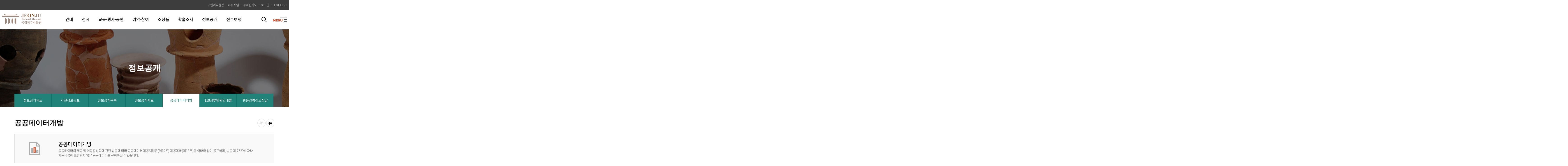

--- FILE ---
content_type: text/html;charset=UTF-8
request_url: https://jeonju.museum.go.kr/menu.es?mid=a10705000000
body_size: 44209
content:





<!DOCTYPE html>



<html lang="ko">
<head>
<meta charset="UTF-8" />
<meta name="_csrf_parameter" content="_csrf" /><meta name="_csrf_header" content="X-XSRF-TOKEN" /><meta name="_csrf" content="97e4bba9-9b17-4ddf-a8f0-75b4711bb2e0" />
<meta http-equiv="X-UA-Compatible" content="IE=edge" />
<meta name="viewport" content="width=device-width,initial-scale=1.0,minimum-scale=1.0,user-scalable=yes" />

<meta name="title" content="공공데이터개방 | 정보공개 : 문화체육관광부 국립전주박물관" />
<meta name="description" content="문화체육관광부 국립전주박물관,공공데이터개방 | 정보공개" />
<meta name="keyword" content="문화체육관광부 국립전주박물관" />
<meta name="author" content="문화체육관광부 국립전주박물관" />

<meta property="og:type" content="website" />
<meta property="og:site_name" content="문화체육관광부 국립전주박물관" />
<meta property="og:title" content="공공데이터개방 | 정보공개 : 문화체육관광부 국립전주박물관" />
<meta property="og:url" content="https://jeonju.museum.go.kr/menu.es?mid=a10705000000" />
<meta property="og:description" content="문화체육관광부 국립전주박물관" />

<title>공공데이터개방 | 정보공개 : 문화체육관광부 국립전주박물관</title>

<!-- 공통 CSS -->
<link rel="stylesheet" href="/jquery/css/jquery.bxslider.css" />	
<link rel="stylesheet" href="/korean/css/default.css" />
<link rel="stylesheet" href="/korean/css/layout.css" />
<link rel="stylesheet" href="/korean/css/layout_respond.css" />	
<link rel="stylesheet" href="/jquery/css/jquery.mCustomScrollbar.min.css">

<!-- 서브 CSS -->

<link rel="stylesheet" href="/korean/css/sub.css" />
<link rel="stylesheet" href="/korean/css/sub_respond.css" />
<link rel="stylesheet" href="/korean/css/sub_es.css" />




<link rel="stylesheet" href="/css/printArea.css" media="print" />
<link rel="shortcut icon" href="/favicon.ico" type="image/x-icon" />
<link rel="apple-touch-icon-precomposed" href="/favicon_m.png" />

<!-- 공통 JS -->
<script src="/jquery/js/jquery-1.11.2.min.js"></script>
<script src="/js/global.js"></script>
<script src="/jquery/js/jquery.bxslider.min.js"></script>
<script src="/ease_src/js/captchaboard.js"></script>
<script src="/jquery/js/jquery.mCustomScrollbar.concat.min.js"></script>

<!-- 서브 JS -->
<script src="/ease_src/sEditor/js/HuskyEZCreator.js"></script>



<script type="text/javascript">
(function (a, i, v, o, r, y) {
	a.__aivoryClient__ = {
		load: function (src) {
			var b = i.createElement("script");
			b.src = src; b.async = true; b.type = "text/javascript";
			i.getElementsByTagName("head")[0].appendChild(b);
		},
		ten: o,
		rootDomain: r,
	}; a.__aivoryClient__.load(v);
})(window, document, "//cdn.nerdfactory.ai/voda/agent/jeonju.museum/aivory-agent.js",'NfJNmxMcjiX1GEsr','','');
</script>
</head>
<body>



<p id="skip_nav">
	<a href="#contents">본문으로 바로가기</a>
</p>

<div id="hiddenLayer" style="display:none"></div>
<div class="mw" id="mw_temp" style="display:none;"></div>

<div id="wrap">
	







	
	<header id="header">
		<div class="header_wrap">
			

<link rel="stylesheet" href="/jquery/css/slick.css">
<script src="/korean/js/skrollr.js"></script>
<script src="/jquery/js/slick.min.js"></script>
<script src="/jquery/js/ScrollMagic.min.js"></script>
<script src="/jquery/js/imageMapResizer.min.js"></script>
<script>
	$(window).on("load", function(){
		$("map").imageMapResize();
	});
</script>

<h1 id="logo"><a href="/korean/"><img src="/korean/img/layout/logo.png" alt="문화체육관광부 국립전주박물관"></a></h1>

<div id="hnb">
    <ul class="hnb2">
        <li><a href="/kids/" target="_blank" title="국립전주박물관 어린이박물관 새창열기">어린이박물관</a></li>
        <li><a href="http://www.emuseum.go.kr/main" target="_blank" title="e-뮤지엄 새창열기">e-뮤지엄</a></li>
        <li><a href="/sitemap_search.es?sid=a1">누리집지도 </a></li>
        
        
        
            <li><a href="/loginPin_search.es?sid=a1">로그인</a></li>
        
        
        <li class="lang">
            <a href="/korean/" class="active">KOREAN <span class="hidden">국문 사이트</span></a>
            <a href="/english/">ENGLISH<span class="hidden">영문 사이트</span></a>
        </li>
        <li class="popupzone-open">
		    <a href="#popupzone">
		        <i class="xi-bell-o"></i>
		        <span class="popupzone-count" style="display:none"><b>0</b></span>
		        <span class="sr_only">팝업존 보기</span>
		    </a>
		</li>
    </ul>
</div>

<div class="search">
    <a href="" class="control open">검색 열기</a>

    <div class="group">
        <div class="form">
            <form id="searchForm" name="searchForm" action="/aivorySearch.es?mid=a10900000000" method="post">
                <label for="search">검색</label>
                <input type="text" placeholder="검색어를 입력해 주세요" class="search_keyword" id="search" name="allKeyWord" value="" title="검색" />
                <button type="submit" name="button" onclick="document.searchForm.submit(); return false;">검색</button>
            <div>
<input type="hidden" name="_csrf" value="97e4bba9-9b17-4ddf-a8f0-75b4711bb2e0" />
</div></form>
            <div class="freq_word">
                <p>자주찾는 검색어</p>
                <div>
                    <a href="" onclick="document.searchForm.allKeyWord.value='예약';document.searchForm.submit(); return false;">예약</a>
                    <a href="" onclick="document.searchForm.allKeyWord.value='코로나';document.searchForm.submit(); return false;">코로나</a>
                    <a href="" onclick="document.searchForm.allKeyWord.value='관람시간';document.searchForm.submit(); return false;">관람시간</a>
                    <a href="" onclick="document.searchForm.allKeyWord.value='어린이박물관';document.searchForm.submit(); return false;">어린이박물관</a>
                    <a href="" onclick="document.searchForm.allKeyWord.value='관람시간';document.searchForm.submit(); return false;">관람시간</a>
                </div>
            </div>
        </div>

        <a href="" class="control close">검색 닫기</a>
    </div>
</div>

<script>
	function logout(type){
		var url  = '/logout.es?sid=a1';
		location.href= url;
	}
</script>
			
			<nav id="gnb1">
				

<ul id="head_menu" class="topmenu">
	<li class="lnb1 mnfirst">
		<a href="/menu.es?mid=a10101000000">안내</a>
		<div class="submenu" style="display:none;">
			

<p class="desc">
    <strong class="title">안내</strong>
</p>
			<ul class="sub01">
				<li class="sub01 subfirst"><a href="/menu.es?mid=a10101000000">관람안내</a></li>
				<li class="sub02"><a href="/menu.es?mid=a10102000000">시설안내</a>
					<div>
						<ul class="lnb-detail">
							<li class="lnb-detail-item"><a href="/menu.es?mid=a10102010000">전시공간</a></li>
							<li class="lnb-detail-item"><a href="/menu.es?mid=a10102020000">편의시설</a></li>
							<li class="lnb-detail-item"><a href="/menu.es?mid=a10102030000">야외시설</a></li>
						</ul>
					</div>
				</li>
				<li class="sub03"><a href="/menu.es?mid=a10103000000">주요일정</a></li>
				<li class="sub04"><a href="/menu.es?mid=a10104010000">박물관소개</a>
					<div>
						<ul class="lnb-detail">
							<li class="lnb-detail-item"><a href="/menu.es?mid=a10104010000">인사말</a></li>
							<li class="lnb-detail-item"><a href="/menu.es?mid=a10104020000">연혁</a></li>
							<li class="lnb-detail-item"><a href="/menu.es?mid=a10104040000">조직 및 업무</a></li>
						</ul>
					</div>
				</li>
				<li class="sub05"><a href="/menu.es?mid=a10105010000">박물관소식</a>
					<div>
						<ul class="lnb-detail">
							<li class="lnb-detail-item"><a href="/menu.es?mid=a10105010000">새소식</a></li>
							<li class="lnb-detail-item"><a href="/menu.es?mid=a10105020000">채용</a></li>
							<li class="lnb-detail-item"><a href="/menu.es?mid=a10105030000">소식지</a></li>
							<li class="lnb-detail-item"><a href="/menu.es?mid=a10105040000">ON</a></li>
							<li class="lnb-detail-item"><a href="/menu.es?mid=a10105050000">보도자료</a></li>
							<li class="lnb-detail-item"><a href="/menu.es?mid=a10105060000">소식더보기</a></li>
						</ul>
					</div>
				</li>
				<li class="sub06 sublast"><a href="/menu.es?mid=a10106000000">오시는 길</a></li>
			</ul>
			

		</div>
	</li>
	<li class="lnb2">
		<a href="/menu.es?mid=a10202000000">전시</a>
		<div class="submenu" style="display:none;">
			

<p class="desc">
    <strong class="title">전시</strong>
</p>
			<ul class="sub02">
				<li class="sub02 subfirst"><a href="/menu.es?mid=a10202000000">상설전시</a>
					<div>
						<ul class="lnb-detail">
							<li class="lnb-detail-item"><a href="/menu.es?mid=a10202010000">서예문화실</a></li>
							<li class="lnb-detail-item"><a href="/menu.es?mid=a10202030000">역사실</a></li>
							<li class="lnb-detail-item"><a href="/menu.es?mid=a10202040000">미술공예실</a></li>
							<li class="lnb-detail-item"><a href="/menu.es?mid=a10202050000">전주와 조선왕실실</a></li>
							<li class="lnb-detail-item"><a href="/menu.es?mid=a10202060000">석전기념실</a></li>
							<li class="lnb-detail-item"><a href="/menu.es?mid=a10202070000">옥외전시</a></li>
							<li class="lnb-detail-item"><a href="/menu.es?mid=a10202020000">실감영상</a></li>
						</ul>
					</div>
				</li>
				<li class="sub01"><a href="/menu.es?mid=a10201010000">특별전시</a>
					<div>
						<ul class="lnb-detail">
							<li class="lnb-detail-item"><a href="/menu.es?mid=a10201010000">진행·예정전시</a></li>
							<li class="lnb-detail-item"><a href="/menu.es?mid=a10201020000">지난전시</a></li>
						</ul>
					</div>
				</li>
				<li class="sub04"><a href="/menu.es?mid=a10204010000">온라인 전시관</a>
					<div>
						<ul class="lnb-detail">
							<li class="lnb-detail-item"><a href="/menu.es?mid=a10204010000">VR전시관</a></li>
							<li class="lnb-detail-item"><a href="/menu.es?mid=a10204020000">동영상 전시관</a></li>
						</ul>
					</div>
				</li>
				<li class="sub03"><a href="/menu.es?mid=a10203010000">대관전시</a>
					<div>
						<ul class="lnb-detail">
							<li class="lnb-detail-item"><a href="/menu.es?mid=a10203010000">진행·예정전시</a></li>
							<li class="lnb-detail-item"><a href="/menu.es?mid=a10203020000">지난전시</a></li>
							<li class="lnb-detail-item"><a href="/menu.es?mid=a10203030000">시설대관안내</a></li>
						</ul>
					</div>
				</li>
				<li class="sub05"><a href="/menu.es?mid=a10205000000">전시도록</a></li>
				<li class="sub06 sublast"><a href="/menu.es?mid=a10206000000">전시해설</a></li>
			</ul>
			

		</div>
	</li>
	<li class="lnb3">
		<a href="/menu.es?mid=a10301000000">교육·행사·공연</a>
		<div class="submenu" style="display:none;">
			

<p class="desc">
    <strong class="title">교육·행사·공연</strong>
</p>
			<ul class="sub03">
				<li class="sub01 subfirst"><a href="/menu.es?mid=a10301000000">교육·행사·공연 알림</a></li>
				<li class="sub02"><a href="/menu.es?mid=a10302000000">교육프로그램</a></li>
				<li class="sub03"><a href="/menu.es?mid=a10303000000">문화행사</a></li>
				<li class="sub04"><a href="/menu.es?mid=a10304000000">문화공연</a></li>
				<li class="sub06"><a href="/menu.es?mid=a10306010000">교육 자료실</a>
					<div>
						<ul class="lnb-detail">
							<li class="lnb-detail-item"><a href="/menu.es?mid=a10306010000">일반자료</a></li>
							<li class="lnb-detail-item"><a href="/menu.es?mid=a10306020000">영상자료</a></li>
						</ul>
					</div>
				</li>
				<li class="sub07 sublast"><a href="/menu.es?mid=a10307000000">온라인 문화 체험실</a></li>
			</ul>
			

		</div>
	</li>
	<li class="lnb4">
		<a href="/menu.es?mid=a10401000000">예약·참여</a>
		<div class="submenu" style="display:none;">
			

<p class="desc">
    <strong class="title">예약·참여</strong>
</p>
			<ul class="sub04">
				<li class="sub01 subfirst"><a href="/menu.es?mid=a10401000000">통합예약안내</a></li>
				<li class="sub03"><a href="/menu.es?mid=a10403000000">어린이박물관 관람예약</a></li>
				<li class="sub04"><a href="/menu.es?mid=a10302000000">교육프로그램 예약</a></li>
				<li class="sub05"><a href="/menu.es?mid=a10303000000">문화행사 예약</a></li>
				<li class="sub06"><a href="/menu.es?mid=a10304000000">문화공연 예약</a></li>
				<li class="sub08"><a href="/menu.es?mid=a10408000000">자원봉사</a></li>
				<li class="sub09 sublast"><a href="/menu.es?mid=a10409010000">예약조회 및 취소</a>
					<div>
						<ul class="lnb-detail">
							<li class="lnb-detail-item"><a href="/menu.es?mid=a10409010000">관람예약</a></li>
							<li class="lnb-detail-item"><a href="/menu.es?mid=a10409050000">어린이박물관</a></li>
							<li class="lnb-detail-item"><a href="/menu.es?mid=a10409020000">교육프로그램</a></li>
							<li class="lnb-detail-item"><a href="/menu.es?mid=a10409040000">문화행사</a></li>
							<li class="lnb-detail-item"><a href="/menu.es?mid=a10409030000">문화공연</a></li>
							<li class="lnb-detail-item"><a href="/menu.es?mid=a10409070000">단체 전시 해설</a></li>
						</ul>
					</div>
				</li>
			</ul>
			

		</div>
	</li>
	<li class="lnb5">
		<a href="/menu.es?mid=a10501000000">소장품</a>
		<div class="submenu" style="display:none;">
			

<p class="desc">
    <strong class="title">소장품</strong>
</p>
			<ul class="sub05">
				<li class="sub01 subfirst"><a href="/menu.es?mid=a10501000000">소장품 검색</a></li>
				<li class="sub03"><a href="/menu.es?mid=a10503000000">국보·보물</a></li>
				<li class="sub04"><a href="/menu.es?mid=a10504000000">대표유물</a></li>
				<li class="sub05"><a href="/menu.es?mid=a10505000000">수어로 보는 소장품</a></li>
				<li class="sub06"><a href="/menu.es?mid=a10506010000">열람·복제안내</a>
					<div>
						<ul class="lnb-detail">
							<li class="lnb-detail-item"><a href="/menu.es?mid=a10506010000">열람안내</a></li>
							<li class="lnb-detail-item"><a href="/menu.es?mid=a10506020000">복제안내</a></li>
						</ul>
					</div>
				</li>
				<li class="sub07 sublast"><a href="/menu.es?mid=a10507010000">기증·기탁안내</a>
					<div>
						<ul class="lnb-detail">
							<li class="lnb-detail-item"><a href="/menu.es?mid=a10507010000">기증안내</a></li>
							<li class="lnb-detail-item"><a href="/menu.es?mid=a10507030000">기탁안내</a></li>
							<li class="lnb-detail-item"><a href="/menu.es?mid=a10507020000">기증사례</a></li>
						</ul>
					</div>
				</li>
			</ul>
			

		</div>
	</li>
	<li class="lnb6">
		<a href="/menu.es?mid=a10601000000">학술조사</a>
		<div class="submenu" style="display:none;">
			
<p class="desc">
    <strong class="title">학술조사</strong>
</p>
			<ul class="sub06">
				<li class="sub01 subfirst"><a href="/menu.es?mid=a10601010000">보존과학</a>
					<div>
						<ul class="lnb-detail">
							<li class="lnb-detail-item"><a href="/menu.es?mid=a10601010000">보존과학</a></li>
							<li class="lnb-detail-item"><a href="/menu.es?mid=a10601020000">보존과학 연구 성과</a></li>
						</ul>
					</div>
				</li>
				<li class="sub02"><a href="/menu.es?mid=a10602000000">학술조사</a></li>
				<li class="sub03"><a href="/menu.es?mid=a10603000000">발간도서</a></li>
				<li class="sub04 sublast"><a href="/menu.es?mid=a10604010000">국제교류</a>
					<div>
						<ul class="lnb-detail">
							<li class="lnb-detail-item"><a href="/menu.es?mid=a10604010000">일본</a></li>
							<li class="lnb-detail-item"><a href="/menu.es?mid=a10604020000">중국</a></li>
						</ul>
					</div>
				</li>
			</ul>
			

		</div>
	</li>
	<li class="lnb7">
		<a href="/menu.es?mid=a10701000000">정보공개</a>
		<div class="submenu" style="display:none;">
			

<p class="desc">
    <strong class="title">정보공개</strong>
</p>
			<ul class="sub07">
				<li class="sub01 subfirst"><a href="/menu.es?mid=a10701010000">정보공개제도</a>
					<div>
						<ul class="lnb-detail">
							<li class="lnb-detail-item"><a href="/menu.es?mid=a10701010000">정보공개제도안내</a></li>
							<li class="lnb-detail-item"><a href="/menu.es?mid=a10701020000">정보공개 처리절차</a></li>
							<li class="lnb-detail-item"><a href="/menu.es?mid=a10701030000">정보공개 수수료</a></li>
							<li class="lnb-detail-item"><a href="/menu.es?mid=a10701040000">관련기준 및 서식</a></li>
							<li class="lnb-detail-item"><a href="/menu.es?mid=a10701050000">정보공개업무편람</a></li>
							<li class="lnb-detail-item"><a href="/menu.es?mid=a10701060000">불복구제절차</a></li>
							<li class="lnb-detail-item"><a href="/menu.es?mid=a10701070000">비공개대상</a></li>
						</ul>
					</div>
				</li>
				<li class="sub02"><a href="/menu.es?mid=a10702000000">사전정보공표</a></li>
				<li class="sub03"><a href="/menu.es?mid=a10703000000">정보공개목록</a></li>
				<li class="sub04"><a href="/menu.es?mid=a10704000000">정보공개자료</a></li>
				<li class="sub05"><a href="/menu.es?mid=a10705000000">공공데이터개방</a></li>
				<li class="sub07"><a href="/menu.es?mid=a10707000000">110정부민원안내콜</a></li>
				<li class="sub08 sublast"><a href="/menu.es?mid=a10708000000">행동강령신고상담</a></li>
			</ul>
			

		</div>
	</li>
	<li class="lnb8 mnlast">
		<a href="http://tour.jeonju.go.kr/" target="_blank" rel="noopener noreferrer" title="새창으로 이동" class="linkWindow">전주여행</a>
	</li>
</ul>


			</nav>
			
			<nav id="gnb2">
				<a href="" class="control open">전체 메뉴 열기</a>
				<div class="gnb2_hnb">
					
<ul>
	<li><a href="/kids/">어린이박물관</a></li>
	
	
	
		<li><a href="/loginPin_search.es?sid=a1">로그인</a></li>
	
	
	<li><a href="/english/">ENGLISH<span class="hidden">영문 사이트</span></a></li>
</ul>
				</div>
				

<ul id="head_menu_all" class="topmenu_all">
	<li class="lnb1 mnfirst">
		<a href="/menu.es?mid=a10101000000">안내</a>
		<div class="submenu">
			<ul class="sub01">
				<li class="sub01 subfirst"><a href="/menu.es?mid=a10101000000">관람안내</a></li>
				<li class="sub02"><a href="/menu.es?mid=a10102000000">시설안내</a>
					<div>
						<ul class="lnb-detail">
							<li class="lnb-detail-item"><a href="/menu.es?mid=a10102010000">전시공간</a></li>
							<li class="lnb-detail-item"><a href="/menu.es?mid=a10102020000">편의시설</a></li>
							<li class="lnb-detail-item"><a href="/menu.es?mid=a10102030000">야외시설</a></li>
						</ul>
					</div>
				</li>
				<li class="sub03"><a href="/menu.es?mid=a10103000000">주요일정</a></li>
				<li class="sub04"><a href="/menu.es?mid=a10104010000">박물관소개</a>
					<div>
						<ul class="lnb-detail">
							<li class="lnb-detail-item"><a href="/menu.es?mid=a10104010000">인사말</a></li>
							<li class="lnb-detail-item"><a href="/menu.es?mid=a10104020000">연혁</a></li>
							<li class="lnb-detail-item"><a href="/menu.es?mid=a10104040000">조직 및 업무</a></li>
						</ul>
					</div>
				</li>
				<li class="sub05"><a href="/menu.es?mid=a10105010000">박물관소식</a>
					<div>
						<ul class="lnb-detail">
							<li class="lnb-detail-item"><a href="/menu.es?mid=a10105010000">새소식</a></li>
							<li class="lnb-detail-item"><a href="/menu.es?mid=a10105020000">채용</a></li>
							<li class="lnb-detail-item"><a href="/menu.es?mid=a10105030000">소식지</a></li>
							<li class="lnb-detail-item"><a href="/menu.es?mid=a10105040000">ON</a></li>
							<li class="lnb-detail-item"><a href="/menu.es?mid=a10105050000">보도자료</a></li>
							<li class="lnb-detail-item"><a href="/menu.es?mid=a10105060000">소식더보기</a></li>
						</ul>
					</div>
				</li>
				<li class="sub06 sublast"><a href="/menu.es?mid=a10106000000">오시는 길</a></li>
			</ul>
		</div>
	</li>
	<li class="lnb2">
		<a href="/menu.es?mid=a10202000000">전시</a>
		<div class="submenu">
			<ul class="sub02">
				<li class="sub02 subfirst"><a href="/menu.es?mid=a10202000000">상설전시</a>
					<div>
						<ul class="lnb-detail">
							<li class="lnb-detail-item"><a href="/menu.es?mid=a10202010000">서예문화실</a></li>
							<li class="lnb-detail-item"><a href="/menu.es?mid=a10202030000">역사실</a></li>
							<li class="lnb-detail-item"><a href="/menu.es?mid=a10202040000">미술공예실</a></li>
							<li class="lnb-detail-item"><a href="/menu.es?mid=a10202050000">전주와 조선왕실실</a></li>
							<li class="lnb-detail-item"><a href="/menu.es?mid=a10202060000">석전기념실</a></li>
							<li class="lnb-detail-item"><a href="/menu.es?mid=a10202070000">옥외전시</a></li>
							<li class="lnb-detail-item"><a href="/menu.es?mid=a10202020000">실감영상</a></li>
						</ul>
					</div>
				</li>
				<li class="sub01"><a href="/menu.es?mid=a10201010000">특별전시</a>
					<div>
						<ul class="lnb-detail">
							<li class="lnb-detail-item"><a href="/menu.es?mid=a10201010000">진행·예정전시</a></li>
							<li class="lnb-detail-item"><a href="/menu.es?mid=a10201020000">지난전시</a></li>
						</ul>
					</div>
				</li>
				<li class="sub04"><a href="/menu.es?mid=a10204010000">온라인 전시관</a>
					<div>
						<ul class="lnb-detail">
							<li class="lnb-detail-item"><a href="/menu.es?mid=a10204010000">VR전시관</a></li>
							<li class="lnb-detail-item"><a href="/menu.es?mid=a10204020000">동영상 전시관</a></li>
						</ul>
					</div>
				</li>
				<li class="sub03"><a href="/menu.es?mid=a10203010000">대관전시</a>
					<div>
						<ul class="lnb-detail">
							<li class="lnb-detail-item"><a href="/menu.es?mid=a10203010000">진행·예정전시</a></li>
							<li class="lnb-detail-item"><a href="/menu.es?mid=a10203020000">지난전시</a></li>
							<li class="lnb-detail-item"><a href="/menu.es?mid=a10203030000">시설대관안내</a></li>
						</ul>
					</div>
				</li>
				<li class="sub05"><a href="/menu.es?mid=a10205000000">전시도록</a></li>
				<li class="sub06 sublast"><a href="/menu.es?mid=a10206000000">전시해설</a></li>
			</ul>
		</div>
	</li>
	<li class="lnb3">
		<a href="/menu.es?mid=a10301000000">교육·행사·공연</a>
		<div class="submenu">
			<ul class="sub03">
				<li class="sub01 subfirst"><a href="/menu.es?mid=a10301000000">교육·행사·공연 알림</a></li>
				<li class="sub02"><a href="/menu.es?mid=a10302000000">교육프로그램</a></li>
				<li class="sub03"><a href="/menu.es?mid=a10303000000">문화행사</a></li>
				<li class="sub04"><a href="/menu.es?mid=a10304000000">문화공연</a></li>
				<li class="sub06"><a href="/menu.es?mid=a10306010000">교육 자료실</a>
					<div>
						<ul class="lnb-detail">
							<li class="lnb-detail-item"><a href="/menu.es?mid=a10306010000">일반자료</a></li>
							<li class="lnb-detail-item"><a href="/menu.es?mid=a10306020000">영상자료</a></li>
						</ul>
					</div>
				</li>
				<li class="sub07 sublast"><a href="/menu.es?mid=a10307000000">온라인 문화 체험실</a></li>
			</ul>
		</div>
	</li>
	<li class="lnb4">
		<a href="/menu.es?mid=a10401000000">예약·참여</a>
		<div class="submenu">
			<ul class="sub04">
				<li class="sub01 subfirst"><a href="/menu.es?mid=a10401000000">통합예약안내</a></li>
				<li class="sub03"><a href="/menu.es?mid=a10403000000">어린이박물관 관람예약</a></li>
				<li class="sub04"><a href="/menu.es?mid=a10302000000">교육프로그램 예약</a></li>
				<li class="sub05"><a href="/menu.es?mid=a10303000000">문화행사 예약</a></li>
				<li class="sub06"><a href="/menu.es?mid=a10304000000">문화공연 예약</a></li>
				<li class="sub08"><a href="/menu.es?mid=a10408000000">자원봉사</a></li>
				<li class="sub09 sublast"><a href="/menu.es?mid=a10409010000">예약조회 및 취소</a>
					<div>
						<ul class="lnb-detail">
							<li class="lnb-detail-item"><a href="/menu.es?mid=a10409010000">관람예약</a></li>
							<li class="lnb-detail-item"><a href="/menu.es?mid=a10409050000">어린이박물관</a></li>
							<li class="lnb-detail-item"><a href="/menu.es?mid=a10409020000">교육프로그램</a></li>
							<li class="lnb-detail-item"><a href="/menu.es?mid=a10409040000">문화행사</a></li>
							<li class="lnb-detail-item"><a href="/menu.es?mid=a10409030000">문화공연</a></li>
							<li class="lnb-detail-item"><a href="/menu.es?mid=a10409070000">단체 전시 해설</a></li>
						</ul>
					</div>
				</li>
			</ul>
		</div>
	</li>
	<li class="lnb5">
		<a href="/menu.es?mid=a10501000000">소장품</a>
		<div class="submenu">
			<ul class="sub05">
				<li class="sub01 subfirst"><a href="/menu.es?mid=a10501000000">소장품 검색</a></li>
				<li class="sub03"><a href="/menu.es?mid=a10503000000">국보·보물</a></li>
				<li class="sub04"><a href="/menu.es?mid=a10504000000">대표유물</a></li>
				<li class="sub05"><a href="/menu.es?mid=a10505000000">수어로 보는 소장품</a></li>
				<li class="sub06"><a href="/menu.es?mid=a10506010000">열람·복제안내</a>
					<div>
						<ul class="lnb-detail">
							<li class="lnb-detail-item"><a href="/menu.es?mid=a10506010000">열람안내</a></li>
							<li class="lnb-detail-item"><a href="/menu.es?mid=a10506020000">복제안내</a></li>
						</ul>
					</div>
				</li>
				<li class="sub07 sublast"><a href="/menu.es?mid=a10507010000">기증·기탁안내</a>
					<div>
						<ul class="lnb-detail">
							<li class="lnb-detail-item"><a href="/menu.es?mid=a10507010000">기증안내</a></li>
							<li class="lnb-detail-item"><a href="/menu.es?mid=a10507030000">기탁안내</a></li>
							<li class="lnb-detail-item"><a href="/menu.es?mid=a10507020000">기증사례</a></li>
						</ul>
					</div>
				</li>
			</ul>
		</div>
	</li>
	<li class="lnb6">
		<a href="/menu.es?mid=a10601000000">학술조사</a>
		<div class="submenu">
			<ul class="sub06">
				<li class="sub01 subfirst"><a href="/menu.es?mid=a10601010000">보존과학</a>
					<div>
						<ul class="lnb-detail">
							<li class="lnb-detail-item"><a href="/menu.es?mid=a10601010000">보존과학</a></li>
							<li class="lnb-detail-item"><a href="/menu.es?mid=a10601020000">보존과학 연구 성과</a></li>
						</ul>
					</div>
				</li>
				<li class="sub02"><a href="/menu.es?mid=a10602000000">학술조사</a></li>
				<li class="sub03"><a href="/menu.es?mid=a10603000000">발간도서</a></li>
				<li class="sub04 sublast"><a href="/menu.es?mid=a10604010000">국제교류</a>
					<div>
						<ul class="lnb-detail">
							<li class="lnb-detail-item"><a href="/menu.es?mid=a10604010000">일본</a></li>
							<li class="lnb-detail-item"><a href="/menu.es?mid=a10604020000">중국</a></li>
						</ul>
					</div>
				</li>
			</ul>
		</div>
	</li>
	<li class="lnb7">
		<a href="/menu.es?mid=a10701000000">정보공개</a>
		<div class="submenu">
			<ul class="sub07">
				<li class="sub01 subfirst"><a href="/menu.es?mid=a10701010000">정보공개제도</a>
					<div>
						<ul class="lnb-detail">
							<li class="lnb-detail-item"><a href="/menu.es?mid=a10701010000">정보공개제도안내</a></li>
							<li class="lnb-detail-item"><a href="/menu.es?mid=a10701020000">정보공개 처리절차</a></li>
							<li class="lnb-detail-item"><a href="/menu.es?mid=a10701030000">정보공개 수수료</a></li>
							<li class="lnb-detail-item"><a href="/menu.es?mid=a10701040000">관련기준 및 서식</a></li>
							<li class="lnb-detail-item"><a href="/menu.es?mid=a10701050000">정보공개업무편람</a></li>
							<li class="lnb-detail-item"><a href="/menu.es?mid=a10701060000">불복구제절차</a></li>
							<li class="lnb-detail-item"><a href="/menu.es?mid=a10701070000">비공개대상</a></li>
						</ul>
					</div>
				</li>
				<li class="sub02"><a href="/menu.es?mid=a10702000000">사전정보공표</a></li>
				<li class="sub03"><a href="/menu.es?mid=a10703000000">정보공개목록</a></li>
				<li class="sub04"><a href="/menu.es?mid=a10704000000">정보공개자료</a></li>
				<li class="sub05"><a href="/menu.es?mid=a10705000000">공공데이터개방</a></li>
				<li class="sub07"><a href="/menu.es?mid=a10707000000">110정부민원안내콜</a></li>
				<li class="sub08 sublast"><a href="/menu.es?mid=a10708000000">행동강령신고상담</a></li>
			</ul>
		</div>
	</li>
	<li class="lnb8 mnlast">
		<a href="http://tour.jeonju.go.kr/" target="_blank" rel="noopener noreferrer" title="새창으로 이동" class="linkWindow">전주여행</a>
	</li>
</ul>


				
				<a href="" class="control close">전체 메뉴 닫기</a>
			</nav>
		</div>
	</header>
	<main id="main">
		<div class="main_wrap">







		


<div id="visual" class="visual7">
    <strong class="title">정보공개</strong>

    

    <span class="img"></span>
</div>

		<nav class="location">
			<div class="newSubMenu_2Depth_list">
				<button>2뎁스</button>
				
					

<ul id="head_menu_depth2" class="sub depth2">
	<li id="depth2_li0701000000"><a href="/menu.es?mid=a10701010000">정보공개제도</a></li>
	<li id="depth2_li0702000000"><a href="/menu.es?mid=a10702000000">사전정보공표</a></li>
	<li id="depth2_li0703000000"><a href="/menu.es?mid=a10703000000">정보공개목록</a></li>
	<li id="depth2_li0704000000"><a href="/menu.es?mid=a10704000000">정보공개자료</a></li>
	<li id="depth2_li0705000000"><a href="/menu.es?mid=a10705000000">공공데이터개방</a></li>
	<li id="depth2_li0707000000"><a href="/menu.es?mid=a10707000000">110정부민원안내콜</a></li>
	<li id="depth2_li0708000000" class="last"><a href="/menu.es?mid=a10708000000">행동강령신고상담</a></li>
</ul>


				
			</div>
		</nav>
		
		<section id="contents">
			<div class="contents_util">
				
				
				
					<h1 id="contents_title">공공데이터개방</h1>
				
				
				<ul class="path">
					<li class="icon"><a href="/index.es?sid=a1">홈</a></li>
					
					
						
					<li><a href="/menu.es?mid=a10700000000">정보공개</a></li>
						
					<li><a href="/menu.es?mid=a10705000000" class="active">공공데이터개방</a></li>
						
					
					
				</ul>
				<div class="util">
					<span class="zoom">
						<a href="#contents_body" onclick="zoomInOut('plus'); return false;" class="btn up">글자 크게</a>
						<a href="#contents_body" onclick="zoomInOut('minus'); return false;" class="btn down">글자 작게</a>
					</span>
					
					<article class="share">
						<h2 class="title"><a href="" class="btn open">공유하기</a></h2>
						<form id="snsForm" name="snsForm" action="/api/sns.es" method="post">
						<input type="hidden" name="title" value="공공데이터개방 | 정보공개 : 문화체육관광부 국립전주박물관" />
						<input type="hidden" name="mid" value="a10705000000" />
						<input type="hidden" name="url" value="" />
						<input type="submit" value="전송" style="display:none;height:0;width:0;" />
						<div>
<input type="hidden" name="_csrf" value="97e4bba9-9b17-4ddf-a8f0-75b4711bb2e0" />
</div></form>
						<div class="item">
							<ul id="share" class="list">
								<li class="facebook"><a href="#share" onclick="snsApi('facebook'); return false;" title="새 창으로 열립니다.">페이스북</a></li>
								<li class="twitter"><a href="#share" onclick="snsApi('twitter'); return false;" title="새 창으로 열립니다.">트위터</a></li>
								<li class="band"><a href="#share" onclick="snsApi('band'); return false;" title="새 창으로 열립니다.">밴드</a></li>
								<li class="kakaostory"><a href="#share" onclick="snsApi('kakao'); return false;" title="새 창으로 열립니다.">카카오스토리</a></li>
								<li class="urlShare"><a href="#share" onclick="copyURI(document.location.href); return false;" class="url">URL복사</a></li>
							</ul>
							<a href="#share" onclick="slideToggleView('#share'); return false;" class="close">닫기</a>
						</div>
					</article>
					
					<a class="btn print" href="#contents_detail" onclick="printAreaAction(); return false;">인쇄</a>
				</div>
					
				<nav class="location">
					<div class="newSubMenu_3Depth_list">
						<button class="sub">3뎁스</button>
						
					</div>
					
				</nav>
				
			</div>
			
			<div id="contents_body">
				
				


<div class="information_wrap public_date">
    	<div class="box1">
			<i class="icon" aria-hidden="true"><img src="/korean/img/sub/info_top_02.png" alt="" /></i>
			<div class="desc">
				<strong class="title">공공데이터개방</strong>
				<span class="txt">공공데이터의 제공 및 이용활성화에 관한 법률에 따라 공공데이터 제공책임관(제12조) 제공목록(제19조)을 아래와 같이 공표하며, 법률 제 27조에 따라 제공목록에 포함되지 않은 공공데이터를 신청하실수 있습니다.</span>
            </div>
        </div>
        
        <div class="icon_box_2">
        	<div class="box">
        		<span class="icon"><img src="/korean/img/sub/public_date01.png" alt="" /></span>
        		<div class="refer">
        			<p class="tit">공공데이터개방 책임관</p>
        			<p class="name">국립중앙박물관 기획운영과 <strong>공석</strong></p>
        			<p class="num"><a href="tel:063-220-1004">063-220-1004</a></p>
        		</div>
        	</div>
        	<div class="box">
        		<span class="icon"><img src="/korean/img/sub/public_date02.png" alt="" /></span>
        		<div class="refer">
        			<p class="tit">공공데이터 제공 실무 담당자</p>
        			<p class="name">국립전주박물관 기획운영과  <strong>김희수</strong></p>
        			<p class="num"><a href="tel:063-220-1018">063-220-1014</a></p>
        		</div>
        	</div>
        </div>
        
        <div class="box7 bd_dashed mgt_50">
        	<div class="btn_wrap">
        		<a href="https://www.data.go.kr/" class="btn" target="_blank" title="새창으로 이동">공공데이터포털시스템 <i class="xi-external-link" aria-hidden="true"></i></a>
        	</div>
        </div>
        
        
    </div>



			</div>
			<div class="contents_info">
				
					
					
					
					<div class="kogl kogl4"><i class="img" aria-hidden="true"><img src="/ease_src/img/kogl_opencode4.jpg" alt="" /></i> <span class="txt">본 공공저작물은 공공누리 "출처표시+상업적이용금지+변경금지" 조건에  따라  이용할  수  있습니다.</span></div>
					
				
				
				<div class="group">
				
				<article id="satisfy" class="item">
					
<script type="text/javascript">
//<![CDATA[
	function satisfy_confirm(){
		var fm = document.s_form;
		var selChk = document.getElementsByName("chk_point");
		for(var i = 0 ; i < selChk.length ; i++){
			if(selChk[i].checked == true){
				fm.point.value = selChk[i].value;
			}
		}
		fm.action = "/satisfy.es?mid=a10705000000&act=ins";
		fm.submit();
	}
//]]>
</script>

<fieldset>
	<legend>콘텐츠 만족도 조사</legend>
	<h2 class="title">
		
		<strong>이 페이지에서 제공하는 정보에 대하여 만족하십니까?</strong>
		
		
	</h2>
	<div class="cont">
		
		
		
		<form id="s_form" name="s_form" action="/satisfy.es" method="post">
		<input type="hidden" name="mid" value="a10705000000" />
		<input type="hidden" name="act" value="ins" />
		<input type="hidden" name="point" value="0" />
		<ul class="list">
			<li class="form_radio"><input type="radio" name="chk_point" id="q1" value="5" checked="checked" /><label for="q1"> 매우만족</label></li>
			<li class="form_radio"><input type="radio" name="chk_point" id="q2" value="4" /><label for="q2"> 만족</label></li>
			<li class="form_radio"><input type="radio" name="chk_point" id="q3" value="3" /><label for="q3"> 보통</label></li>
			<li class="form_radio"><input type="radio" name="chk_point" id="q4" value="2" /><label for="q4"> 불만족</label></li>
			<li class="form_radio"><input type="radio" name="chk_point" id="q5" value="1" /><label for="q5"> 매우불만족</label></li>
		</ul>
		<p class="form">
			<input type="text" class="form_textbox" name="contents" id="opinionContents" onkeyup="insertContentsMax('opinionLength2', '100', document.s_form.contents); return false;" title="내용입력" placeholder="의견을 남겨주세요" />
			<input type="submit" class="btn" onclick="satisfy_confirm(); return false;" value="등록"  />
			
		</p>
		<div>
<input type="hidden" name="_csrf" value="97e4bba9-9b17-4ddf-a8f0-75b4711bb2e0" />
</div></form>
		
		
	</div>
</fieldset>

				</article>
				
				
					<p class="qr item">
						<img src="https://chart.apis.google.com/chart?cht=qr&chs=150x150&chl=https://jeonju.museum.go.kr/menu.es?mid=a10705000000" alt="공공데이터개방 QR코드 https://jeonju.museum.go.kr/menu.es?mid=a10705000000" />
					</p>
				
				</div>
			</div>
		</section>

		

<div id="quick">
    <a href="" class="control open">QUICK MENU</a>

    <article class="group">
        <h2 class="title">
            <strong>QUICK MENU</strong>
            <span>원하시는 서비스를 클릭하세요!</span>
        </h2>

		



	<p class="blank">등록된 퀵메뉴가 없습니다.</p>


    </article>
</div>


		</div>
	</main>
	<footer id="footer">
		<div class="footer_wrap">
			

<div id="fnb">
    <ul class="fnb1">
        <li><a href="/menu.es?mid=a10801000000">개인정보처리방침</a></li>
        <li><a href="/menu.es?mid=a10802000000">영상정보처리기기 운영방침</a></li>
        <li><a href="/menu.es?mid=a10803000000">이메일무단수집거부</a></li>
        <li><a href="/menu.es?mid=a10804000000">이용약관</a></li>
        <li><a href="/menu.es?mid=a10805000000">저작권정책</a></li>
        <li><a href="/menu.es?mid=a10106000000">찾아오시는길</a></li>
    </ul>

    <ul class="fnb2">
        <li class="facebook"><a href="https://www.facebook.com/JeonjuMuseum" target="_blank" title="국립전주박물관 페이스북으로 새창이동">페이스북</a></li>
        <li class="instagram"><a href="https://www.instagram.com/national_jeonju.museum" target="_blank" title="국립전주박물관 인스타그램으로 새창이동">인스타그램</a></li>
        <li class="youtube"><a href="https://www.youtube.com/channel/UCk3bol3Ly55OjmP2SjPzS6g" target="_blank" title="국립전주박물관 유튜브로 새창이동">유튜브</a></li>
        <li class="naver"><a href="https://blog.naver.com/jeonju_museum_blog" target="_blank" title="국립전주박물관  네이버블로그로 새창이동">네이버블로그</a></li>
    </ul>
</div>

<div class="related">
    <div class="group group1">
        <a href="" class="label">관련사이트  바로가기</a>

        <ul class="list">
            


	
		<li><a href="http://www.museum.go.kr" target="_blank" title="새창">국립중앙박물관</a></li>
	
		<li><a href="https://gyeongju.museum.go.kr/" target="_blank" title="새창">국립경주박물관</a></li>
	
		<li><a href="https://gwangju.museum.go.kr/index.jsp" target="_blank" title="새창">국립광주박물관</a></li>
	
		<li><a href="https://jeonju.museum.go.kr/" target="_blank" title="새창">국립전주박물관</a></li>
	
		<li><a href="http://buyeo.museum.go.kr/" target="_blank" title="새창">국립부여박물관</a></li>
	
		<li><a href="https://gongju.museum.go.kr/gongju/" target="_blank" title="새창">국립공주박물관</a></li>
	
		<li><a href="https://jinju.museum.go.kr/kor/" target="_blank" title="새창">국립진주박물관</a></li>
	
		<li><a href="https://cheongju.museum.go.kr/www/index.do" target="_blank" title="새창">국립청주박물관</a></li>
	
		<li><a href="https://daegu.museum.go.kr/" target="_blank" title="새창">국립대구박물관</a></li>
	
		<li><a href="https://gimhae.museum.go.kr/kr/" target="_blank" title="새창">국립김해박물관</a></li>
	
		<li><a href="https://jeju.museum.go.kr/html/kr/index.html" target="_blank" title="새창">국립제주박물관</a></li>
	
		<li><a href="https://chuncheon.museum.go.kr/kor/index.do" target="_blank" title="새창">국립춘천박물관</a></li>
	
		<li><a href="https://naju.museum.go.kr/html/kr/index.html" target="_blank" title="새창">국립나주박물관</a></li>
	
		<li><a href="https://iksan.museum.go.kr/" target="_blank" title="새창">국립익산박물관</a></li>
	
		<li><a href="https://www.cfnmk.or.kr/user/main/main.do" target="_blank" title="새창">국립박물관 문화재단</a></li>
	
		<li><a href="https://www.fnmk.org:447/index.php?" target="_blank" title="새창">국립중앙박물관회</a></li>
	
		<li><a href="http://www.museum.or.kr/2014/" target="_blank" title="새창">사단법인 한국박물관협회</a></li>
	
		<li><a href="http://jbmuseum.or.kr/" target="_blank" title="새창">전북박물관미술관협의회</a></li>
	
		<li><a href="https://www.emuseum.go.kr/main" target="_blank" title="새창">e-뮤지엄</a></li>
	




        </ul>
    </div>
</div>

<div id="siteinfo">

    <address>(우)55070 전라북도 전주시 완산구 쑥고개로 249 </address>
    <span>TEL : <a href="tel:063-223-5651">063)223-5651~2</a> FAX : 063)223-5653 / 박물관 교육프로그램 및 어린이박물관 전시실 단체예약 : <a href="tel:063-220-1016">063)220-1016,1035</a></span>

    <p class="copyright">Copyright 2021 &copy; JEONJU NATIONAL MUSEUM ALL RIGHTS RESERVED.</p>
</div>

<p class="mark">
	<a href="http://www.webwatch.or.kr/Situation/WA_Situation.html?MenuCD=110&npp=9&skey=1&sval=%EA%B5%AD%EB%A6%BD%EC%A0%84%EC%A3%BC%EB%B0%95%EB%AC%BC%EA%B4%80" target="_blank" title="새창열림">
	<img src="/korean/img/layout/mark.png" alt="과학기술정보통신부 WEB 접근성 - 웹와치(WebWatch) 2025.07.22~2026.07.21"></a>
</p> 

<a href="#wrap" class="btn_top">TOP</a>
		</div>
	</footer>
</div>

<!--[if lt IE 9]><script src="/js/html5.js"></script><![endif]-->

<!-- 공통 JS -->
<script src="/korean/js/layout.js"></script>

<!-- 서브 JS -->
<script src="/korean/js/sub.js"></script>


	

	
<script>
	try { initNavigation('07'); } catch(e) { console.log(""); }	// 메인메뉴 활성화
	//try { initNavigationMbl('07'); } catch(e) { console.log(""); }	// 모바일 메인메뉴 활성화
	try { initLeftMenuLI('0705', '070500'); } catch(e) { console.log(""); }	// 서브메뉴 활성화
	try { init3DepthMenu('070500'); } catch(e) { console.log(""); }
	try { init4DepthMenu('07050000'); } catch(e) { console.log(""); }
	try { init5DepthMenu('0705000000'); } catch(e) { console.log(""); }
	try { init1DepthComboMenu('07'); } catch(e) { console.log(""); }
	try { init2DepthComboMenu('0705'); } catch(e) { console.log(""); }
	try { init3DepthComboMenu('070500'); } catch(e) { console.log(""); }
	try { init4DepthComboMenu('07050000'); } catch(e) { console.log(""); }
	try { init5DepthComboMenu('0705000000'); } catch(e) { console.log(""); }
	$.ajax({ url:'/logInsert.es?mid=a10705000000' });		// 로그기록
</script>
	
	

<!-- Google tag (gtag.js) -->
<script async src="https://www.googletagmanager.com/gtag/js?id=G-8D33BTB4B3"></script>
<script>window.dataLayer = window.dataLayer || []; function gtag(){dataLayer.push(arguments);} gtag('js', new Date()); gtag('config', 'G-8D33BTB4B3');</script>
</body>
</html>


--- FILE ---
content_type: text/css
request_url: https://jeonju.museum.go.kr/korean/css/default.css
body_size: 3119
content:
@charset "UTF-8";
@import url("https://fonts.googleapis.com/css?family=Roboto:300,400,500,600,700,800,900");
@import url("../../font/webfonts_NotoSansKR.css");
@import url("../../font/webfonts_NanumSquare.css");
@import url("../../font/dingbat_xeicon.css");
@import url("../../font/webfonts_Aritaburi.css");
@import url("../../font/webfonts_Montserrat.css");
@import url("../../font/webfonts_Play.css");

/* 추가 */
@import url("../../font/webfonts_GowunBatang.css");
@import url("../../font/webfonts_Pretendard.css");
/*-------------------------------------------------
title       : 초기화
Author      : 플랜아이 광주
Create date : 2020-03-02
-------------------------------------------------*/
*, *::before, *::after { -webkit-box-sizing: inherit; box-sizing: inherit; }

html { overflow: hidden; overflow-y: auto; -webkit-box-sizing: border-box; box-sizing: border-box; font-size: 10px; }

body { overflow: hidden; margin: 0; padding: 0; font-size: 1.6rem; line-height: 1.5625; font-family: "Noto Sans KR", "Roboto"; font-weight: 300; color: #333; }

header, footer, main, section, article, nav, aside { display: block; }

ul, ol, li, dl, dt, dd { margin: 0; padding: 0; list-style: none; }

h1, h2, h3, h4, h5, h6, p, form, figure, figcaption { margin: 0; padding: 0; }

fieldset, hr { display: block; margin: 0; padding: 0; border: 0 none; }

input, select { max-width: 100%; vertical-align: middle; }

input, select, button, textarea, optgroup { margin: 0; font-family: inherit; font-size: inherit; color: inherit; }

select { -webkit-appearance: none; -moz-appearance: none; appearance: none; }

select::-ms-expand { display: none; }

address, em, i { font-style: normal; }

strong { font-weight: 600; }

a { color: inherit; text-decoration: none; }

button { padding: 0; border: 0 none; background: none; cursor: pointer; }

input[type='submit'] { -webkit-appearance: none; -moz-appearance: none; appearance: none; }

img { max-width: 100%; border: 0 none; font-size: 0; vertical-align: middle; }

table { width: 100%; border-collapse: collapse; }

caption, legend, .sr_only, .hidden, .blind, .IR { overflow: hidden; position: absolute; width: 1px; height: 1px; margin: -1px; padding: 0; border: 0 none; clip: rect(0, 0, 0, 0); }

.bx-wrapper .bx-loading { display: none; }

.bx-wrapper .bx-viewport { -webkit-box-shadow: 0 0 0 transparent; box-shadow: 0 0 0 transparent; }

#skip_nav { position: absolute; left: 0; top: -1000px; width: 100%; height: 0px; z-index: 1000; line-height: 0px; font-size: 0px; }

#skip_nav a { display: block; text-align: center; width: 100%; line-height: 0px; font-size: 0px; }

#skip_nav a:focus, #skip_nav a:hover, #skip_nav a:active { position: absolute; left: 0px; top: 1000px; padding: 8px 0; display: block; height: 30px; background: #20262c; font-size: 12px; font-weight: bold; line-height: 18px; color: #fff; }

.txt_left { text-align: left !important; }

.txt_center { text-align: center !important; }

.txt_right { text-align: right !important; }

@media (max-width: 1280px) { html { font-size: 9px; } }

@media (max-width: 768px) { html { font-size: 8px; } }


--- FILE ---
content_type: text/css
request_url: https://jeonju.museum.go.kr/korean/css/layout.css
body_size: 23744
content:
@charset "UTF-8";
/*-------------------------------------------------
title       : 레이아웃
Author      : 이지현
Create date : 2021-01
-------------------------------------------------*/
#wrap { outline: 0; }

#header { width: 160rem; max-width: calc(100% - 2rem); margin-left: auto !important; margin-right: auto !important; position: relative; z-index: 5; }

#header::after { display: block; clear: both; width: 100%; height: 0; content: ''; }

#header .search .control.open { font-size: 3rem; overflow: hidden; position: absolute; right: 9.7rem; bottom: 3.5rem; width: 3rem; height: 3rem; color: #000; text-align: center; line-height: 3rem; }

#header .search .control.open::before { display: block; width: 100%; height: 100%; font-family: "xeicon"; text-align: center; line-height: inherit; content: ''; }

#header .search .group { visibility: hidden; overflow: hidden; width: 0; height: 0; opacity: 0; position: absolute; top: auto; left: 50%; -webkit-transform: translateX(-50%); transform: translateX(-50%); top: 4.8rem; width: 100% !important; -webkit-transition: all 0.2s; transition: all 0.2s; z-index: 5; }

#header .search .group::before { position: absolute; left: 50%; top: 0; z-index: -1; width: 1000%; height: 100%; margin-left: -500%; content: ''; background-color: #29887F; }

#header .search .form { width: 78rem; max-width: calc(100% - 2rem); margin-left: auto !important; margin-right: auto !important; position: relative; margin: 8rem 0 11rem 0; color: #000; line-height: 6rem; }

#header .search .form label { position: absolute; left: 0; top: 0; font-size: 0; width: 0; height: 0; visibility: hidden; }

#header .search .form input { width: 100%; height: 6rem; padding-bottom: 1rem; border: 0 none; border-bottom: 3px solid #fff; font-size: 3.5rem; background: none; color: #fff; }

#header .search .form input::-webkit-input-placeholder { color: #bce4dd; font-size: 3.2rem; }

#header .search .form input:-ms-input-placeholder { color: #bce4dd; font-size: 3.2rem; }

#header .search .form input::-ms-input-placeholder { color: #bce4dd; font-size: 3.2rem; }

#header .search .form input::placeholder { color: #bce4dd; font-size: 3.2rem; }

#header .search .form button { font-size: 4rem; overflow: hidden; position: absolute; right: 0; top: 0; width: 6rem; height: 6rem; text-align: center; line-height: 6rem; color: #fff; }

#header .search .form button::before { display: block; width: 100%; height: 100%; font-family: "xeicon"; text-align: center; line-height: inherit; content: ''; }

#header .search .close { position: absolute; top: 0rem; right: 0; overflow: visible; font-size: 0; }

#header .search .close::before { -webkit-transform: rotate(0); transform: rotate(0); -webkit-transition: all 0.2s; transition: all 0.2s; }

#header .search .close:hover::before, #header .search .close:focus::before { -webkit-transform: rotate(180deg) translateY(2px); transform: rotate(180deg) translateY(2px); }

#header .search .close::before { color: #fff; content: ''; background: none; font-size: 5rem; font-family: "xeicon"; }

#header .search .close::after { display: block; position: absolute; top: 2.7rem; left: -4.5rem; color: #fff; content: 'CLOSE'; font-family: "Montserrat"; font-size: 1.5rem; font-weight: 900; }

/*#header .search .freq_word { width: 78rem; max-width: calc(100% - 2rem); margin-left: auto !important; margin-right: auto !important; margin-top: 2rem; }
#header .search .freq_word > p { display: inline-block; width: 14rem; margin-right: 2rem; font-size: 2rem; color: #fff; }
#header .search .freq_word div { display: inline-block; width: calc(100% - 16.5rem); vertical-align: middle; overflow: hidden; white-space: nowrap; word-break: keep-all; text-overflow: ellipsis; font-size: 0; }
#header .search .freq_word div a { display: inline-block; font-size: 2rem; color: #fff; border: 1px solid #fff; border-radius: 5rem; padding: 0.5rem  2rem  0.4rem; line-height: 2.5rem; }*/
#header .search .freq_word { display:flex;align-items:center;gap:2rem;margin-top:2rem;margin-left: auto !important; margin-right: auto !important; width:78rem;max-width: calc(100% - 2rem);}
#header .search .freq_word > p { flex-shrink:0;width:14rem;color:#fff;font-size:2rem;line-hieght:1.4;}
#header .search .freq_word div { display:flex;flex:1;gap:.8rem;}
#header .search .freq_word div a { flex-shrink:0;display:flex;align-items:center;padding: 0.5rem  2rem  0.4rem;border:1px solid #fff;border-radius:5rem;color: #fff;font-size:2rem;line-height:1.5; }
#header .search .freq_word div a::before { content: '#'; }
#header .search .freq_word div a[onclick*="관람시간"]:last-of-type{display:none;}

#header .search.active .group { visibility: visible; overflow: visible; width: auto; height: auto; opacity: 1; }

#hnb { font-size: 1.5rem; position: absolute; left: 0; top: auto; z-index: 0; width: 100%; height: 4.8rem; color: #D4D4D4; line-height: 4.8rem; }

#hnb::before { position: absolute; left: 50%; top: 0; z-index: -1; width: 1000%; height: 100%; margin-left: -500%; content: ''; background-color: #3D3D3D; }

#hnb .hnb1 { display: none; float: left; position: relative; height: 100%; border-left: 1px solid rgba(255, 255, 255, 0.2); }

#hnb .hnb1 .label { display: none; width: 15rem; border-right: 1px solid rgba(255, 255, 255, 0.2); }

#hnb .hnb1 .label::after { display: inline-block; position: relative; top: 1px; font-family: "xeicon"; vertical-align: top; margin-left: 0.5rem; content: ''; -webkit-transition: all 0.2s; transition: all 0.2s; }

#hnb .hnb1 li { float: left; width: 13rem; border-right: 1px solid #D4D4D4; }

#hnb .hnb1 a { display: block; text-align: center; }

#hnb .hnb1.active .label::after { -webkit-transform: rotate(180deg); transform: rotate(180deg); }

#hnb .hnb2 {display: flex;justify-content: flex-end;align-items: center;}

#hnb .hnb2 li { display: inline; }

#hnb .hnb2 li + li::before { display: inline-block; width: 1px; height: 1rem; background-color: #666; content: ''; vertical-align: middle; }

#hnb .hnb2 .lang .active { display: none; }

#hnb .hnb2 a { padding: 0 1rem; }

#logo { float: left; width: 19.4rem; margin: 6.5rem 0 2.5rem; }

#logo a { display: block; }

#logo.active { position: absolute; left: -12rem; z-index: 9999; margin: 3rem 0; }

#gnb1 > ul { float: right; width: calc(100% - 31rem); margin: 8rem 11rem 0 0; text-align: center; }

#gnb1 > ul > li { display: inline-block; margin: 0 3.5rem; padding-bottom: 3rem; }

#gnb1 > ul > li > a { font-size: 2rem; position: relative; font-weight: 600; color: #000; }

#gnb1 > ul > li > a::before { content: ''; position: absolute; left: 50%; bottom: -3rem; width: 1rem; height: 1rem; margin-left: -0.5rem; background-color: #C6492A; border-radius: 100%; opacity: 0; -webkit-transition: all 0.2s; transition: all 0.2s; }

#gnb1 > ul > li.active > a, #gnb1 > ul > li.active > a.active { color: #C6492A; }

#gnb1 > ul > li.active > a::before, #gnb1 > ul > li.active > a.active::before { opacity: 1; bottom: -2rem; -webkit-transition: all 0.2s; transition: all 0.2s; }

#gnb1 > ul > li.active .submenu { visibility: visible; overflow: visible; width: auto; height: auto; opacity: 1; }

#gnb1 > ul > li .submenu > ul { display: table; width: calc(100% + 0px); table-layout: fixed; width: 85%; padding: 0; }

#gnb1 > ul > li .submenu > ul > * { display: table-cell; padding-right: 0px; vertical-align: top; }

#gnb1 > ul > li .submenu > ul > li { padding: 2.5rem 1.5rem 2.5rem 1.5rem; border-right: 1px solid #eee; }

#gnb1 > ul > li .submenu > ul > li > a { font-size: 1.8rem; padding: 0; border: 0 none; background: none; font-weight: 400; color: #060606; text-align: left; word-break: keep-all; letter-spacing: -1px; }

#gnb1 > ul > li .submenu > ul > li.active > a { color: #C6492A; }

#gnb1 > ul > li .submenu > ul > li > div a { word-break: keep-all; }

#gnb1 > ul > li .submenu > ul > li > div a:hover, #gnb1 > ul > li .submenu > ul > li > div a:focus { color: #C6492A; text-decoration: underline; }

#gnb1 > ul > li.lnb7 .sub07 .sub07 a, #gnb1 > ul > li.lnb7 .sub07 .sub08 a { word-break: break-all; }

#gnb1 > ul .submenu { visibility: hidden; overflow: hidden; width: 0; height: 0; opacity: 0; display: block !important; position: absolute; left: 0; top: 100%; z-index: 1; width: calc(100% + 2rem) !important; margin: 0 -1rem; }

#gnb1 > ul .submenu::before { position: absolute; left: 50%; top: 0; z-index: -1; width: 1000%; height: 100%; margin-left: -500%; content: ''; -webkit-box-shadow: 0 0.5rem 0.5rem rgba(0, 0, 0, 0.1); box-shadow: 0 0.5rem 0.5rem rgba(0, 0, 0, 0.1); border-top: 2px solid #504846; background-color: #fff; }

#gnb1 > ul .submenu .desc { font-size: 1.7rem; position: relative; float: left; width: 15%; height: 36.6rem; margin-top: 0.2rem; text-align: center; background-color: #304758; }

#gnb1 > ul .submenu .desc .title { font-size: 3rem; position: absolute; top: 18rem; display: block; width: 100%; text-align: center; color: #fff; }

#gnb1 > ul .submenu .desc .txt { display: none; }

#gnb1 > ul .submenu .desc::after { display: block; width: 6rem; height: 7rem; margin: 10.5rem auto 0; background: url("../img/layout/submenu.png") no-repeat center center; content: ''; }

#gnb1 > ul .submenu > ul { font-size: 1.6rem; line-height: 1.75; float: right; width: 80%; height: 36.6rem; margin-top: 2px; padding: 1.5rem; border-left: 1px solid #eee; text-align: left; }

#gnb1 > ul .lnb1 .submenu .desc::after { background-image: url("/korean/img/layout/submenu01.png"); }

#gnb1 > ul .lnb2 .submenu .desc::after { background-image: url("/korean/img/layout/submenu02.png"); }

#gnb1 > ul .lnb3 .submenu .desc::after { background-image: url("/korean/img/layout/submenu03.png"); }

#gnb1 > ul .lnb4 .submenu .desc::after { background-image: url("/korean/img/layout/submenu04.png"); }

#gnb1 > ul .lnb5 .submenu .desc::after { background-image: url("/korean/img/layout/submenu05.png"); }

#gnb1 > ul .lnb6 .submenu .desc::after { background-image: url("/korean/img/layout/submenu06.png"); }

#gnb1 > ul .lnb7 .submenu .desc::after { background-image: url("/korean/img/layout/submenu07.png"); }

#gnb1 > ul .lnb1 .submenu .desc { height: 26rem; }

#gnb1 > ul .lnb1 .submenu .desc .title { top: 13.2rem; }

#gnb1 > ul .lnb1 .submenu .desc::after { margin: 6.5rem auto 0; }

#gnb1 > ul .lnb1 .submenu > ul { height: 26rem; }

#gnb1 > ul .lnb2 .submenu .desc { height: 32rem; }

#gnb1 > ul .lnb2 .submenu .desc .title { top: 16rem; }

#gnb1 > ul .lnb2 .submenu .desc::after { margin: 9.5rem auto 0; }

#gnb1 > ul .lnb2 .submenu > ul { height: 32rem; }

#gnb1 > ul .lnb3 .submenu .desc { height: 26rem; }

#gnb1 > ul .lnb3 .submenu .desc .title { top: 13.2rem; }

#gnb1 > ul .lnb3 .submenu .desc::after { margin: 6.5rem auto 0; }

#gnb1 > ul .lnb3 .submenu > ul { height: 26rem; }

#gnb1 > ul .lnb4 .submenu .desc { height: 32rem; }

#gnb1 > ul .lnb4 .submenu .desc .title { top: 16.2rem; }

#gnb1 > ul .lnb4 .submenu .desc::after { margin: 9.5rem auto 0; }

#gnb1 > ul .lnb4 .submenu > ul { height: 32rem; }

#gnb1 > ul .lnb5 .submenu .desc { height: 26rem; }

#gnb1 > ul .lnb5 .submenu .desc .title { top: 13.2rem; }

#gnb1 > ul .lnb5 .submenu .desc::after { margin: 6.5rem auto 0; }

#gnb1 > ul .lnb5 .submenu > ul { height: 26rem; }

#gnb1 > ul .lnb6 .submenu .desc { height: 26rem; }

#gnb1 > ul .lnb6 .submenu .desc .title { top: 13.2rem; }

#gnb1 > ul .lnb6 .submenu .desc::after { margin: 6.5rem auto 0; }

#gnb1 > ul .lnb6 .submenu > ul { height: 26rem; }

#gnb1 > ul .lnb7 .submenu .desc { height: 32rem; }

#gnb1 > ul .lnb7 .submenu .desc .title { top: 16.7rem; }

#gnb1 > ul .lnb7 .submenu .desc::after { margin: 10rem auto 0; }

#gnb1 > ul .lnb7 .submenu > ul { height: 32rem; }

#gnb2 .control { font-size: 3rem; overflow: visible; position: absolute; right: 0; bottom: 3rem; z-index: 3; width: 3.2rem; height: 3.2rem; color: #333; text-align: center; line-height: 3rem; font-size: 0; }

#gnb2 .control::after { display: block; position: absolute; top: 0.3rem; left: -3.7rem; color: #C6492A; content: 'MENU'; font-family: "Montserrat"; font-size: 1.5rem; font-weight: 900; }

#gnb2 .control::before { display: block; width: 100%; height: 100%; font-family: "xeicon"; text-align: center; line-height: inherit; content: ''; background-image: url(/korean/img/layout/menu.png); background-repeat: no-repeat; }

#gnb2 .control.close { display: none; }

#gnb2 .control.close::before { -webkit-transform: rotate(0); transform: rotate(0); -webkit-transition: all 0.2s; transition: all 0.2s; }

#gnb2 .control.close:hover::before, #gnb2 .control.close:focus::before { -webkit-transform: rotate(180deg) translateY(2px); transform: rotate(180deg) translateY(2px); }

#gnb2 .control.close::after { display: block; position: absolute; top: 0rem; left: -4.5rem; color: #C6492A; content: 'CLOSE'; font-family: "Montserrat"; font-size: 1.5rem; font-weight: 900; }

#gnb2 .control.close::before { color: #000; content: ''; background: none; font-size: 5rem; }

#gnb2 .control.close:hover::before, #gnb2 .control.close:focus::before { -webkit-transform: rotate(180deg) translateX(-15px) translateY(2px); transform: rotate(180deg) translateX(-15px) translateY(2px); }

#gnb2 > ul { visibility: hidden; overflow: hidden; width: 0; height: 0; opacity: 0; margin-top: -5.5rem; display: inline-block; width: calc(100% + 0px); position: absolute; left: 0; top: 12rem; padding-bottom: 20rem; z-index: 2; color: #555; -webkit-transition: opacity 0.2s; transition: opacity 0.2s; overflow: hidden; max-height: 125rem; }

#gnb2 > ul > * { clear: none; float: left; width: calc(12.5% - 0px); margin: 5.5rem 0px 0 0; }

#gnb2 > ul > *:nth-child(2n + 1) { clear: none; }

#gnb2 > ul > *:nth-child(3n + 1) { clear: none; }

#gnb2 > ul > *:nth-child(4n + 1) { clear: none; }

#gnb2 > ul > *:nth-child(5n + 1) { clear: none; }

#gnb2 > ul > *:nth-child(6n + 1) { clear: none; }

#gnb2 > ul > *:nth-child(7n + 1) { clear: none; }

#gnb2 > ul > *:nth-child(8n + 1) { clear: both; }

#gnb2 > ul::after { content: ''; position: absolute; display: block; top: 5.5rem; left: -500%; width: 1000%; height: 1px; background: #f3f3f3; }

#gnb2 > ul::before { position: absolute; left: 50%; top: 0; z-index: -1; width: 1000%; height: 100%; margin-left: -500%; content: ''; position: absolute; top: 50%; left: 50%; -webkit-transform: translate(-50%, -50%); transform: translate(-50%, -50%); top: 42%; height: 100%; min-height: 130rem; margin: 0; background-color: #fff; }

#gnb2 > ul > li { position: relative; padding: 4.4rem  1.5rem 0 1.5rem; }

#gnb2 > ul > li:first-child::after { content: ''; position: absolute; display: block; top: 0; left: 0; width: 1px; height: 100%; min-height: 112rem; background-color: #f3f3f3; }

#gnb2 > ul > li::before { content: ''; position: absolute; display: block; top: 0; right: 0; width: 1px; height: 100%; min-height: 112rem; background-color: #f3f3f3; }

#gnb2 > ul > li > a { font-size: 2.5rem; display: block; margin-bottom: 2rem; padding-bottom: 1.5rem; border-bottom: 1px solid rgba(255, 255, 255, 0.2); font-weight: 600; color: #000; word-break: keep-all; }

#gnb2 .submenu a { display: inline-block; padding: 0; border-radius: 4rem; vertical-align: top; -webkit-transition: all 0.2s; transition: all 0.2s; word-break: keep-all; }

#gnb2 .submenu a:hover, #gnb2 .submenu a:focus { color: #C6492A; }

#gnb2 .submenu > ul > li > a { line-height: 2.5rem; font-size: 2rem; color: #000; font-weight: 400; margin-bottom: 1rem; word-break: keep-all; word-wrap: break-word; }

#gnb2 .submenu > ul > li > div { display: block; margin-bottom: 3rem; background-color: #f5f5f5; padding: 1.4rem; }

#gnb2 .submenu > ul > li > div a { font-size: 1.8rem; color: #555; line-height: 3rem; }

#gnb2 .submenu > ul > li > div li { position: relative; padding-left: 0.8rem; }

#gnb2 .submenu > ul > li > div li + li { margin-top: 0.8rem; }

#gnb2 .submenu > ul > li > div li::before { content: '-'; position: absolute; left: 0; top: 0; }

#gnb2 .submenu > ul > li > div li a { line-height: 2.3rem; }

#gnb2 .submenu > ul > li > div li ul li a { font-size: 1.6rem; color: #767676; line-height: 2.5rem; }

#gnb2 .submenu > ul > li > div li ul li a::before { content: '-'; margin-right: 0.5rem; }

#gnb2 .submenu div { display: none; }

#gnb2 .lnb7 .lnb-detail li:nth-child(1) a, #gnb2 .lnb7 .submenu > ul > li > div li:nth-child(5) a, #gnb2 .lnb7 .submenu > ul > li:nth-child(7) a { word-break: break-all; }

#gnb2 .lnb8 a::after { content: ''; font-family: "xeicon"; font-weight: 300; margin-left: 0.4rem; color: #666; font-size: 2rem; }

#gnb2.active { position: absolute; left: 50%; min-width: 192rem; width: 100%; margin-left: -96rem; }

#gnb2.active .open { display: none; }

#gnb2.active .close { display: block; bottom: auto; right: 7rem; top: 4.2rem; }

#gnb2.active::after { content: ''; position: fixed; top: 0; left: 0; display: block; background-color: #000; opacity: 0.66; width: 1000%; height: 100000000%; }

#gnb2.active > ul { visibility: visible; overflow: visible; width: auto; height: auto; opacity: 1; width: 100%; position: relative; }

#quick { display: none; }

#footer { position: relative; z-index: 0; width: 128rem; max-width: calc(100% - 2rem); margin-left: auto !important; margin-right: auto !important; padding: 4rem 0; clear: both; color: #a6a6a6; font-weight: 400; }

#footer::before { position: absolute; left: 50%; top: 0; z-index: -1; width: 1000%; height: 100%; margin-left: -500%; content: ''; background-color: #000; }

#footer .related { position: absolute; right: 0; top: 4rem; }

#footer .related .group { height: 4.4rem; border: 2px solid #fff; line-height: 4rem; opacity: 0.4; float: left; position: relative; width: 25rem; margin-left: 0.5rem; color: #fff; font-size: 1.5rem; -webkit-transition: all 0.2s; transition: all 0.2s; }

#footer .related .group:hover, #footer .related .group:focus { opacity: 0.7; }

#footer .related .group.active { border-color: #111; -webkit-transition: all 0.2s; transition: all 0.2s; opacity: 1; }

#footer .related .group.active .label { background-color: #111; }

#footer .related .group.active .label::after { -webkit-transform: rotate(180deg); transform: rotate(180deg); }

#footer .related .group.active .list { visibility: visible; overflow: visible; width: auto; height: auto; opacity: 1; padding: 2rem 0; -webkit-transition: all 0.2s; transition: all 0.2s; }

#footer .related a { display: block; position: relative; padding: 0 2rem; }

#footer .related .label::after { position: absolute; top: auto; left: auto; right: auto; font-family: "xeicon"; font-size: 1.8rem; right: 2rem; color: #bcc3c9; content: ''; -webkit-transition: all 0.2s; transition: all 0.2s; }

#footer .related .list { visibility: hidden; overflow: hidden; width: 0; height: 0; opacity: 0; position: absolute; left: -2px; bottom: 100%; width: calc(100% + 4px) !important; font-size: 1.5rem; background-color: #111; color: #fff; line-height: 4rem; }

#footer .mark {/* display: none; */position: absolute;right: 0;bottom: 4rem;width: 9rem;}

#footer .btn_top { visibility: hidden; overflow: hidden; width: 0; height: 0; opacity: 0; position: fixed; left: 50%; bottom: 17rem; width: 5.7rem; height: 5.7rem; padding-top: 0.3rem; text-align: center; line-height: 5.7rem; margin-left: 70rem; border-radius: 100%; font-size: 1.4rem; font-weight: 900; font-family: "Montserrat"; background-color: #fff; color: #000; text-align: center; -webkit-transition: all 0.5s; transition: all 0.5s; border: 1px solid #bebebe; }

#footer .btn_top::before { display: inline-block; position: relative; top: 1px; font-family: "xeicon"; vertical-align: top; position: absolute; top: 0.8rem; line-height: 1rem; display: block; width: 100%; text-align: center; font-size: 1.5rem; padding-top: 0.5rem; content: ''; -webkit-transition: all 0.2s; transition: all 0.2s; }

#footer .btn_top:hover::before, #footer .btn_top:focus::before { top: 0.5rem; -webkit-transition: all 0.2s; transition: all 0.2s; }

#footer .btn_top.active { visibility: visible; overflow: visible; width: auto; height: auto; opacity: 1; bottom: 23rem; width: 5.7rem; height: 5.7rem; }

#footer #footer .mark { display: none; }

#footer #footer .related .group { border: 1px solid #666666; }

#footer #footer .related a { color: #ccc; }

#footer #footer .btn_top.active { display: none; }

@-webkit-keyframes updown { 0% { margin-bottom: 0; }
  100% { margin-bottom: 0.5rem; } }

@keyframes updown { 0% { margin-bottom: 0; }
  100% { margin-bottom: 0.5rem; } }

#fnb { margin-bottom: 3rem; }

#fnb .fnb1 li { display: inline; font-weight: 100; font-size: 1.5rem; }

#fnb .fnb1 li:nth-child(1) { color: #a6a6a6; }

#fnb .fnb1 li:last-child { display: none; }

#fnb .fnb1 li + li::before { display: inline-block; width: 4px; height: 4px; margin: 0 1.7rem; border-radius: 50%; background-color: #a6a6a6; content: ''; vertical-align: middle; }

#fnb .fnb1 li a { color: #a6a6a6; font-weight: 400; }

#fnb .fnb1 li:first-child a{color:#c6492a}

#fnb .fnb2 { position: absolute; right: 0; bottom: 12.3rem; right: 26.2rem; z-index: 1; }

#fnb .fnb2 li { display: inline; font-size: 1.2rem; font-weight: 100; }

#fnb .fnb2 a { font-size: 2.5rem; display: inline-block; height: 4rem; line-height: 4rem; overflow: hidden; width: 4rem; margin-left: 0.7rem; text-align: center; color: #fff; border-radius: 100%; border: 1px solid #fff; opacity: 0.5; -webkit-transition: opacity 0.3s; transition: opacity 0.3s; }

#fnb .fnb2 a::before { display: block; width: 100%; height: 100%; font-family: "xeicon"; text-align: center; line-height: inherit; height: 200%; -webkit-transition: all 0.3s; transition: all 0.3s; font-size: 2rem; }

#fnb .fnb2 a:hover, #fnb .fnb2 a:focus { color: #fff; opacity: 1; -webkit-transition: opacity 0.3s; transition: opacity 0.3s; }

#fnb .fnb2 a:hover::before, #fnb .fnb2 a:hover::before, #fnb .fnb2 a:focus::before, #fnb .fnb2 a:focus::before { -webkit-transform: translateY(-50%); transform: translateY(-50%); }

#fnb .fnb2 .facebook a, #fnb .fnb2 .instagram a, #fnb .fnb2 .youtube a { background: #000; }

#fnb .fnb2 .blog a::before,
#fnb .fnb2 .naver a::before{padding: 0 1rem;font-family: "Noto Sans KR";font-weight: 800;content: 'b b';}

#fnb .fnb2 .facebook a::before { content: ' '; }

#fnb .fnb2 .instagram a::before { content: ' '; }

#fnb .fnb2 .twitter a::before { content: ' '; }

#fnb .fnb2 .youtube a::before { content: ' '; }

#fnb .fnb2 .kakao a::before { content: ' '; }

#siteinfo { color: #868686; position: relative; font-size: 1.5rem; }

#siteinfo .logo { position: absolute; left: 0; top: 0; width: 15rem; }

#siteinfo .copyright { font-size: 1.3rem; margin-top: 1rem; font-weight: 100; text-transform: uppercase; }

#siteinfo span { margin-right: 1rem; }

.gnb2_hnb { display: none; opacity: 0; }



/* 240328_팝업존 버튼 추가 */

#hnb .hnb2 li.popupzone-open{display:none}
#hnb .hnb2 li.popupzone-open>a,
#hnb .hnb2 li.popupzone-open>button{display:flex;position:relative;/* top: .25rem; */}
#hnb .hnb2 li.popupzone-open>a>i,
#hnb .hnb2 li.popupzone-open>button>i{color:#fff;font-size:2.2rem;font-weight:400;}
#hnb .hnb2 li.popupzone-open .popupzone-count{display:flex;justify-content:center;align-items:center;position:absolute;bottom:100%;right:0;width:1.6rem;height:1.6rem;border-radius:50%;font-size:1.25rem;font-weight:800;line-height:1;text-align:center;transform:translate(50%, 50%)}

--- FILE ---
content_type: text/css
request_url: https://jeonju.museum.go.kr/korean/css/layout_respond.css
body_size: 7322
content:
@charset "UTF-8";
/*-------------------------------------------------
title       : 레이아웃 반응형
Author      : 이지현
Create date : 2021-01
-------------------------------------------------*/
@media (max-width: 1918px) { #gnb2.active { left: auto; min-width: 100%; width: calc(100% + 2rem); margin-left: -1rem; }
  #logo.active { left: 4rem; } }

@media (max-width: 1730px) { .topbanner .open { display: none; }
  #footer .btn-top { left: auto; right: 1rem; margin-left: 0; } }

@media (max-width: 1600px) { #gnb2 > ul > li { padding-left: 3rem; }
  #gnb2.active .close { right: 2rem; }
  #gnb2.active::before { left: 0; } }

@media (max-width: 1520px) { #hnb .hnb1 { margin-left: -1rem; }
  #hnb .hnb2 { margin-right: -1rem; }
  #gnb1 > ul > li { margin: 0 2.4rem; }
  #gnb2 > ul > li { padding-left: 1.5rem; padding-right: 1.5rem; }
  #gnb2 > ul > li a { letter-spacing: -1px; } }

@media (max-width: 1400px) { #gnb1 > ul > li .submenu > ul > li > div a { letter-spacing: -1px; } }

@media (max-width: 1320px) { #gnb1 > ul > li { margin: 0 2rem; } }

@media (max-width: 1280px) { 
  #logo.active { position: fixed; left: 2rem; margin: 2rem 0; }
  #gnb2 > ul { top: 14rem; width: calc(100% + 2rem) !important; max-width: inherit; margin: 0 -1rem; border-top: 1px solid rgba(255, 255, 255, 0.2); }
  #gnb2 > ul::before { position: fixed; top: 50%; height: 101%; }
  #gnb2 > ul::after { top: 0; }
  #gnb2 > ul > li { float: none; width: 100%; margin: 0; padding: 0; text-align: left; }
  #gnb2 > ul > li > a { position: relative; width: 30rem; margin-bottom: 0; padding: 1.5rem 1.5rem 1.5rem 3rem; background-color: #304758; color: #fff; font-size: 2rem; font-weight: 400; }
  #gnb2 > ul > li ul li div { max-height: 0; overflow: hidden; -webkit-transition: none !important; transition: none !important; }
  #gnb2 > ul > li ul li div > ul { padding: 2rem 0; }
  #gnb2 > ul > li ul li div > ul li { position: relative; padding-left: 1rem; }
  #gnb2 > ul > li ul li.active div { height: auto; max-height: 500px; -webkit-transition: all 0.8s !important; transition: all 0.8s !important; }
  #gnb2 > ul > li.active > a { background-color: #fff; color: #000; }
  #gnb2 > ul > li.active .submenu { visibility: visible; overflow: visible; width: auto; height: auto; opacity: 1; position: fixed; width: calc(100% - 30rem); max-height: 100%; padding-bottom: 10rem; overflow-y: scroll; z-index: 1; }
  #gnb2 > ul > li:first-child::after { position: absolute; width: 30rem; background-color: #304758; z-index: -1; }
  #gnb2 > ul > li::before { display: none; }
  #gnb2.active { position: fixed; z-index: 100; }
  #gnb2.active::before { top: 2rem; left: 1rem; width: 23rem; height: 7rem; }
  #gnb2.active .close { top: 3rem; right: 4.5rem; }
  #gnb2 .lnb8 a::after { color: #fff; opacity: 0.5; }
  #gnb2 .submenu { visibility: hidden; overflow: hidden; width: 0; height: 0; opacity: 0; position: absolute; top: 12rem; left: 30rem; padding: 2rem 3.5rem 0 3.5rem; }
  #gnb2 .submenu > ul { padding: 1.5rem 0; }
  #gnb2 .submenu > ul > li { position: relative; }
  #gnb2 .submenu > ul > li.sub::after { content: ''; position: absolute; right: 0; top: 1rem; font-size: 2.5rem; color: #000; font-family: 'xeicon'; }
  #gnb2 .submenu > ul > li > div { margin-bottom: 0; margin-top: 0; padding: 0; padding-left: 2rem; }
  #gnb2 .submenu > ul > li > a { line-height: 6rem; border-bottom: 1px solid #ddd; margin-bottom: 0; }
  #gnb2 .submenu > ul > li.sub.active::after { content: ''; }
  #gnb2 .submenu a { display: block; border-radius: 0; }
  #gnb2.active .gnb2_hnb { position: absolute; display: block; top: 9.2rem; left: 0; width: 100%; height: 5rem; margin-left: -1rem; z-index: 1000; -webkit-transition: opacity 0.2s; transition: opacity 0.2s; opacity: 1; }
  #gnb2.active .gnb2_hnb ul {width: 100%;display: flex;}
  #gnb2.active .gnb2_hnb ul li { width: calc(99.9% / 3); float: left; line-height: 5rem; text-align: center; background-color: #3d3d3d; color: #fff; }
  #gnb2.active .gnb2_hnb ul li + li { border-left: 1px solid rgba(255, 255, 255, 0.15); }
  #gnb2.active .gnb2_hnb ul li.popupzone-open{display:flex;justify-content:center;align-items:center;flex-shrink:0;width:8rem;}                            
  #gnb2.active .gnb2_hnb ul li.popupzone-open>button{top:.25rem;}
  #gnb2.active .gnb2_hnb ul li.popupzone-open>button>i{font-size:2.6rem;line-height:1;}
  #gnb2.active .gnb2_hnb ul li.popupzone-open>button>.popupzone-count{width:2rem;height:2rem;font-size:1.5rem}
  #gnb2.active .gnb2_hnb ul::after { content: ''; display: block; clear: both; }
  .footbanner { padding: 1.5rem 4rem; }
  #footer { padding: 3rem 0 20rem; text-align: center; }
  #footer .btn-top { bottom: 25rem; }
  #footer .mark { right: 60%; display: none; }
  #footer .related { top: auto; bottom: 4rem; left: -1rem; z-index: 2; width: calc(100% + 2rem + 1px); }
  #footer .related .group { width: calc(95% - 1px); float: none; height: 5.2rem; margin: 0 auto; color: #fff; line-height: 5.2rem; }
  #footer .related .list { margin-bottom: 0; }
  #fnb { margin-bottom: 2rem; }
  #fnb .fnb1 { display: none; }
  #fnb .fnb2 { width: 100%; right: 0%; bottom: 12rem; }
  #fnb .fnb2 li a { width: 5rem; height: 5rem; line-height: 5rem; }
  #fnb .fnb2 li a::before { font-size: 2.2rem; }
  #siteinfo { padding-left: 0; }
  #siteinfo .logo { display: inline-block; position: static; margin-bottom: 1rem; } }

@media (max-width: 1140px) { #gnb1 { display: none; } }

@media (max-width: 1024px) { #hnb .hnb1 .label { display: block; }
  #hnb .hnb1 .list { visibility: hidden; overflow: hidden; width: 0; height: 0; opacity: 0; position: absolute; left: -1px; top: 100%; width: 100%; background: #218279; }
  #hnb .hnb1 .list li { width: 100%; border: 0 none; }
  #hnb .hnb1 .list a { padding-left: 2rem; text-align: left; }
  #hnb .hnb1.active .list { visibility: visible; overflow: visible; width: auto; height: auto; opacity: 1; }
  #hnb .hnb2 a { padding: 0 1.5rem; } }

@media (max-width: 800px) { #logo { margin: 2.5rem 0 2.5rem; }
  #hnb {display:none;width:auto}
  .hnb2>li:not(.popupzone-open){display:none;}
  #gnb2 > ul > li > a { width: 18rem; }
  #gnb2 > ul > li:first-child::after { width: 18rem; }
  #gnb2 > ul > li.active .submenu { width: calc(100% - 18rem); left: 18rem; }
  #gnb2 .control.close::after { display: none; }
  #header .search.active .group { top: 0; }
  #header .search .form { margin-top: 10rem; }
  #header .search .form input::-webkit-input-placeholder { color: #9EC9C5; font-size: 2.7rem; }
  #header .search .form input:-ms-input-placeholder { color: #9EC9C5; font-size: 2.7rem; }
  #header .search .form input::-ms-input-placeholder { color: #9EC9C5; font-size: 2.7rem; }
  #header .search .form input::placeholder { color: #9EC9C5; font-size: 2.7rem; }
  #header .search .freq_word{flex-direction:column;}
  #header .search .freq_word > p { display: block; }
  #header .search .freq_word div { flex-wrap:wrap;justify-content:center;width: 100%; }
  [id*="layerPopup"] { width: 90% !important; height: auto !important; left: 0 !important; }
  [id*="layerPopup"] .popup_cont { width: 100% !important; height: auto !important; }
  [id*="layerPopup"] img { width: 100% !important; height: auto !important; } }

--- FILE ---
content_type: text/css
request_url: https://jeonju.museum.go.kr/korean/css/sub.css
body_size: 25989
content:
@charset "UTF-8";
@import url("../../css/common.css");
@import url("contents.css");
/*-------------------------------------------------
title       : 서브
Author      : 이지현
Create date : 2021-01
-------------------------------------------------*/
.menu-fixed .newSubMenu_2Depth_list { position: fixed; top: 0px; width: 100%; max-width: 128rem; margin: 0 auto; z-index: 10; }

.menu-fixed .newSubMenu_2Depth_list ul { top: 0; }

.menu-fixed .newSubMenu_2Depth_list ul::after { visibility: visible; overflow: visible; width: auto; height: auto; opacity: 1; width: 10000%; height: 6.7rem; left: -50%; -webkit-transition: all 0.3s; transition: all 0.3s; }

.menu-fixed .newSubMenu_2Depth_list ul li { border-left: 1px solid #176B63; }

.menu-fixed .newSubMenu_2Depth_list ul li:last-child { border-right: 1px solid #176B63; }

.menu-fixed .newSubMenu_2Depth_list ul li.active { border-bottom: 1px solid #efefef; }

.sns_qck { display: none; }

#visual { position: relative; height: 38rem; margin-bottom: 5.4rem; color: #fff; text-align: center; }

#visual .title { position: absolute; top: 50%; left: 50%; -webkit-transform: translate(-50%, -50%); transform: translate(-50%, -50%); font-size: 4rem; width: 100%; font-family: "AritaBuri"; margin-top: -2rem; opacity: 0; -webkit-transition: all 0.2s; transition: all 0.2s; filter: blur(5px); -webkit-filter: blur(5px); }

#visual .title.active { opacity: 1; -webkit-transition: 0.5s ease-in-out; transition: 0.5s ease-in-out; filter: blur(0px); -webkit-filter: blur(0px); -webkit-transition-delay: 0.3s; transition-delay: 0.3s; margin-top: 0; }

#visual .control { position: absolute; top: 50%; left: 50%; -webkit-transform: translate(-50%, -50%); transform: translate(-50%, -50%); width: 160rem; max-width: calc(100% - 2rem); margin-left: auto !important; margin-right: auto !important; }

#visual .control a { font-size: 1.8rem; float: left; line-height: 5rem; }

#visual .control a::before { float: left; width: 5rem; height: 5rem; margin-right: 1rem; border-radius: 100%; background-color: rgba(0, 0, 0, 0.2); font-family: "xeicon"; content: ''; text-align: center; -webkit-transition: all 0.2s; transition: all 0.2s; }

#visual .control a.next { float: right; }

#visual .control a.next::before { float: right; margin: 0 0 0 1rem; content: ''; }

#visual .control a:hover::before, #visual .control a:focus::before { background-color: rgba(0, 0, 0, 0.7); }

#visual .img { position: absolute; top: 50%; left: 50%; -webkit-transform: translate(-50%, -50%); transform: translate(-50%, -50%); display: block; z-index: -1; width: 1000%; height: 100%; background-image: url("/korean/img/sub/sub_visual01.jpg"); background-size: auto 100%; background-position: center; }

#visual .img img { display: none; }

#visual.visual1 .img { background-image: url("/korean/img/sub/sub_visual01.jpg"); }

#visual.visual2 .img { background-image: url("/korean/img/sub/sub_visual02.jpg"); }

#visual.visual3 .img { background-image: url("/korean/img/sub/sub_visual03.jpg"); }

#visual.visual4 .img { background-image: url("/korean/img/sub/sub_visual04.jpg"); }

#visual.visual5 .img { background-image: url("/korean/img/sub/sub_visual05.jpg"); }

#visual.visual6 .img { background-image: url("/korean/img/sub/sub_visual06.jpg"); }

#visual.visual7 .img { background-image: url("/korean/img/sub/sub_visual07.jpg"); }

#visual.visual8 .img { background-image: url("/korean/img/sub/sub_visual08.jpg"); }

#snb { float: left; width: 25rem; display: none; }

#snb .title { font-size: 2.4rem; overflow: hidden; text-overflow: ellipsis; white-space: nowrap; margin-bottom: 1rem; padding: 4rem 0; background-color: #218279; font-weight: 400; color: #fff; text-align: center; }

#snb .list { overflow: hidden; border-bottom: 1px solid #cecece; }

#snb .list > ul > li { margin-bottom: -0.2rem; }

#snb .list > ul > li > a { display: block; position: relative; padding: 1.5rem 4rem 1.5rem 1.5rem; border-bottom: 1px solid #e5e5e5; color: #333; }

#snb .list > ul > li.type1 > a::after { position: absolute; top: auto; left: auto; right: auto; font-family: "xeicon"; font-size: 1.4rem; right: 1.5rem; color: #a2a3ad; content: ''; }

#snb .list > ul > li:last-child > a, #snb .list > ul > li:last-child > ul { border-bottom: 0 none; }

#snb .list > ul > li.active.type1 > a::after { color: #fff; content: ''; }

#snb .list > ul > li.active > a { background-color: #555; color: #fff; }

#snb .list > ul > li.active > ul { visibility: visible; overflow: visible; width: auto; height: auto; opacity: 1; padding: 1.5rem; -webkit-transition: all 0.2s; transition: all 0.2s; }

#snb .list > ul > li > ul { visibility: hidden; overflow: hidden; width: 0; height: 0; opacity: 0; display: block !important; padding: 0 1.5rem; border-bottom: 1px solid #e5e5e5; }

#snb .list > ul > li > ul .active a { font-weight: 600; color: #353541; }

#snb .list > ul > li > ul .active a::before { background-color: #374156; }

#snb .list > ul > li > ul a { position: relative; padding-left: 1.5rem; text-align: left; display: block; color: #767676; }

#snb .list > ul > li > ul a::before { position: absolute; left: 0; top: auto; content: ''; }

#snb .list > ul > li > ul a::before { top: 1rem; width: 0.4rem; height: 0.4rem; border-radius: 100%; background-color: #aeaeae; }

#contents_body { max-width: 128rem; margin: 0 auto; padding-bottom: 7rem; }

#contents { float: right; width: 100%; color: #555; outline: 0; }

.main_wrap { width: 128rem; max-width: calc(100% - 2rem); margin-left: auto !important; margin-right: auto !important; position: relative; }

#contents_title { font-size: 3.4rem; margin-bottom: 2.5rem; font-family: "AritaBuri"; font-weight: 500; color: #000; font-weight: 900; }

.path { position: absolute; right: 10rem; top: calc(100% + 6rem); height: 2rem; white-space: nowrap; line-height: 2rem; }

.path li { display: inline-block; line-height: 4.2rem; font-size: 1.8rem; }

.path li + li::before { display: inline-block; position: relative; top: 1px; font-family: "xeicon"; vertical-align: top; font-size: 1.2rem; position: relative; margin-right: 0.25rem; content: ''; }

.path li.icon a { display: inline-block; overflow: hidden; width: 2rem; height: 2rem; line-height: 1.8rem; text-align: center; vertical-align: middle; }

.path li.icon a::before { display: block; width: 100%; height: 100%; font-family: "xeicon"; text-align: center; line-height: inherit; content: ''; font-size: 2rem; }

.contents_util .util { position: absolute; right: 0; top: 44rem; }

.contents_util .util .btn { display: inline-block; overflow: hidden; width: 4rem; height: 4rem; border-radius: 100%; border: 1px solid #ddd; color: #000; text-align: center; line-height: 4rem; vertical-align: top; -webkit-transition: all 0.2s; transition: all 0.2s; }

.contents_util .util .btn::before { display: block; width: 100%; height: 100%; font-family: "xeicon"; text-align: center; line-height: inherit; font-size: 2rem; font-weight: 400; }

.contents_util .util .btn.print::before { content: ""; }

.contents_util .util .btn.up::before { content: ""; }

.contents_util .util .btn.down::before { content: ""; }

.contents_util .util .btn.open::before { content: ""; }

.contents_util .util .btn:hover, .contents_util .util .btn:focus { border-color: #000; background-color: #000; color: #fff; }

.contents_util .util .zoom { display: none; }

.contents_util .util .share { display: inline-block; position: relative; z-index: 1; vertical-align: top; }

.contents_util .util .share .item { visibility: hidden; overflow: hidden; width: 0; height: 0; opacity: 0; position: absolute; top: auto; left: 50%; -webkit-transform: translateX(-50%); transform: translateX(-50%); overflow: hidden; top: 100%; width: 6rem; margin-top: 1rem; padding: 1rem; border: 1px solid #ddd; background-color: #fff; white-space: nowrap; border-radius: 8px; -webkit-box-shadow: 0px 5px 10px rgba(0, 0, 0, 0.1); box-shadow: 0px 5px 10px rgba(0, 0, 0, 0.1); }

.contents_util .util .share .item .list { display: block !important; height: 4rem; }

.contents_util .util .share .item li { display: inline-block; width: 4rem; height: 4rem; border-radius: 100%; }

.contents_util .util .share .item li + li { margin-left: 0.4rem; }

.contents_util .util .share .item li.facebook { background-color: #4267b2; }

.contents_util .util .share .item li.twitter { background-color: #01aced; }

.contents_util .util .share .item li.kakaostory { background-color: #fac500; }

.contents_util .util .share .item li.band { background-color: #21c531; font-family: "Noto Sans KR"; font-weight: 900; font-size: 2.3rem; line-height: 4rem; }

.contents_util .util .share .item li.urlShare { border: 1px solid #d8d8d8; font-size: 0; background: url(/korean/img/sub/url.png) no-repeat center #f8f8f8; -webkit-transition: all 0.2s; transition: all 0.2s; -webkit-transition-delay: 0.1s; transition-delay: 0.1s; }

.contents_util .util .share .item a { display: block; overflow: hidden; width: 4rem; height: 4rem; text-align: center; line-height: 4.2rem; }

.contents_util .util .share .item a::before { display: block; width: 100%; height: 100%; font-family: "xeicon"; text-align: center; line-height: inherit; font-size: 2rem; -webkit-transition: all 0.2s; transition: all 0.2s; -webkit-transition-delay: 0.1s; transition-delay: 0.1s; }

.contents_util .util .share .item a.close { display: none; }

.contents_util .util .share .item .facebook a::before { color: #fff; content: ""; }

.contents_util .util .share .item .twitter a::before { color: white; content: ""; }

.contents_util .util .share .item .kakaostory a::before { color: #fff; content: ""; }

.contents_util .util .share .item .band a::before { color: #fff; content: "b"; }

.contents_util .util .share .item .kakaotalk a::before { color: #fff; content: ""; }

.contents_util .util .share.active .btn { border-color: #000; background-color: #000; color: #fff; }

.contents_util .util .share.active .item { visibility: visible; overflow: visible; width: auto; height: auto; opacity: 1; margin-top: 1.5rem; -webkit-transition: all 0.2s; transition: all 0.2s; }

.location .list1 li { display: table; float: left; }

.location .list2 li { display: table; float: left; }

.location .list3 li { display: table; float: left; }

.location .list4 li { display: table; float: left; }

.location .list5 li { display: table; float: left; }

.location .list6 li { display: table; float: left; }

.location .list7 li { display: table; float: left; }

.location .list8 li { display: table; float: left; }

.location .list9 li { display: table; float: left; }

.location .list10 li { display: table; float: left; }

.location .list1 li { width: 100%; }

.location .list2 li { width: 50%; }

.location .list3 li { width: 33.3%; width: calc(99.98% / 3); }

.location .list4 li { width: 25%; }

.location .list5 li { width: 20%; }

.location .list6 li { width: 16.6%; width: calc(99.98% / 6); }

.location .list7 li { width: 14.2%; width: calc(99.9% / 7); }

.location .list8 li { width: 12.5%; width: calc(99.8% / 8); }

.location .list9 li { width: 11.1%; width: calc(99.98% / 9); }

.location .list10 li { width: 10%; }

.newSubMenu_2Depth_list button { display: none; }

.newSubMenu_2Depth_list ul { position: absolute; left: 0; top: 31.4rem; display: table; width: 100%; height: 6.6rem; font-size: 0; }

.newSubMenu_2Depth_list ul li { display: table-cell; width: auto; background-color: #218279; }

.newSubMenu_2Depth_list ul li + li { border-left: 1px solid #176B63; }

.newSubMenu_2Depth_list ul li a { display: table-cell; height: 100%; width: 100%; height: 6.6rem; padding: 0 1rem; line-height: 2rem; vertical-align: middle; color: #fff; font-size: 1.7rem; font-weight: 400; text-align: center; word-break: keep-all; }

.newSubMenu_2Depth_list ul li.active a { background-color: #fff; color: #176B63; }

.newSubMenu_2Depth_list ul::after { visibility: hidden; overflow: hidden; width: 0; height: 0; opacity: 0; position: absolute; top: 0; left: 50%; width: 0%; height: 6.7rem; content: ''; background-color: #218279; z-index: -1; }

.newSubMenu_2Depth_list ul.list9 li a { font-size: 1.6rem; letter-spacing: -1px; }

.newSubMenu_3Depth_list { display: table; width: calc(100% + 0px); table-layout: fixed; font-size: 0; text-align: center; width: calc(100% - 1px); }

.newSubMenu_3Depth_list.nomenu { display: none; width: 0; height: 0; overflow: hidden; }

.newSubMenu_3Depth_list > * { display: table-cell; padding-right: 0px; vertical-align: middle; }

.newSubMenu_3Depth_list > button { display: none; height: 5.4rem; }

.newSubMenu_3Depth_list ul { display: block; height: 5.4rem; margin-bottom: 5rem; }

.newSubMenu_3Depth_list .list7 li { width: calc(99.9% / 7); }

.newSubMenu_3Depth_list .list7 li:nth-child(2) a { padding: 0 2.8rem; }

.newSubMenu_3Depth_list li { position: relative; display: none; height: 5.4rem; padding: 0 1rem; border: 1px solid #ddd; line-height: 2rem; background-color: #fff; color: #767676; font-weight: 400; font-size: 1.8rem; word-break: keep-all; }

.newSubMenu_3Depth_list li:first-child::before { display: none; }

.newSubMenu_3Depth_list li + li { position: relative; border-left: 0 none; }

.newSubMenu_3Depth_list li.active { border-color: #304758; color: #fff; background-color: #304758; }

.newSubMenu_3Depth_list li.active::before { content: ''; position: absolute; left: 0; top: 0; width: 1px; height: 100%; background-color: #304758; }

.newSubMenu_3Depth_list li.active::after { content: ''; position: absolute; bottom: -7px; left: 50%; margin-left: -7px; display: block; width: 0px; height: 0px; border-top: 7px solid #304758; border-bottom: 14px solid none; -webkit-transition: all 0.2s; transition: all 0.2s; border-right: 7px solid transparent; border-left: 7px solid transparent; z-index: 1; }

.newSubMenu_3Depth_list a { display: table-cell; height: 100%; vertical-align: middle; text-align: center; }

.depth4_tab ul { display: table; width: calc(100% + 0px); table-layout: fixed; margin-bottom: 5rem; text-align: center; border-bottom: 3px solid #E6E6E6; padding-bottom: 2rem; }

.depth4_tab ul > * { display: table-cell; padding-right: 0px; vertical-align: middle; }

.depth4_tab ul li { position: relative; display: inline-block; color: #666; font-weight: 400; font-size: 1.8rem; }

.depth4_tab ul li + li { margin-left: 3rem; position: relative; }

.depth4_tab ul li + li::before { content: ''; position: absolute; left: -1.8rem; top: 50%; display: block; width: 0.6rem; height: 0.6rem; margin-top: -0.3rem; background-color: #d8d8d8; border-radius: 50%; }

.depth4_tab ul li.active { color: #C6492A; }

.depth4_tab ul li.active::after { content: ''; position: absolute; left: 0; bottom: -2.3rem; background-color: #C6492A; height: 3px; width: 100%; }

#depth5_menu_ul { overflow: hidden; overflow-x: auto; margin: -3rem 0 5rem; padding-left: 1rem; border-bottom: 1px solid #ddd; white-space: nowrap; }

#depth5_menu_ul li { display: inline; margin-right: 1rem; }

#depth5_menu_ul li.active a { font-weight: 400; color: #218279; }

#depth5_menu_ul li.active a::before { width: 100%; }

#depth5_menu_ul a { display: inline-block; overflow: hidden; position: relative; padding: 0 1rem 1.5rem; vertical-align: top; }

#depth5_menu_ul a::before { position: absolute; left: 0; bottom: 0; width: 0; height: 0.3rem; background-color: #218279; content: ''; -webkit-transition: all 0.2s; transition: all 0.2s; }

#depth5_menu_ul a:hover::before, #depth5_menu_ul a:focus::before { width: 100%; }

.form_textbox { width: 100%; height: 4rem; max-height: 100%; padding: 0 1rem; border: 1px solid #ddd; text-align: left; vertical-align: top; -webkit-transition: all 0.2s; transition: all 0.2s; }

.form_textbox:focus { border-color: #000; }

.form_radio { display: inline-block; position: relative; z-index: 0; margin-right: 2rem; padding-left: 2rem; vertical-align: top; }

.form_radio input { position: absolute; left: 0; top: 0; opacity: 0; }

.form_radio input:focus + label::before { outline: 1px dotted #000; }

.form_radio input:checked + label::after { background-color: #218279; }

.form_radio label { cursor: pointer; }

.form_radio label::before { position: absolute; left: 0; top: 0.5rem; z-index: -2; width: 1.5rem; height: 1.5rem; border-radius: 100%; border: 1px solid #ddd; background-color: #fff; content: ''; }

.form_radio label::after { position: absolute; left: 0.5rem; top: 1rem; z-index: -1; width: 0.5rem; height: 0.5rem; border-radius: 100%; content: ''; }

.form_radio:last-child { margin-right: 0; }

.kogl { display: none; }

.contents_info .group .item + .item { display: none; }

.contents_info .duty { display: block; padding: 1.7rem 1.5rem; border: 0 none; background-color: #fff; border-top: 2px solid #707070; }

.contents_info .duty:after { content: ''; display: block; clear: both; }

.contents_info .duty .title { font-size: 1.6rem; float: left; overflow: visible; width: inherit; height: 3rem; border-radius: 0; font-weight: 500; color: #313747; text-align: center; padding-left: 4rem; background-color: transparent; position: relative; z-index: 1; }

.contents_info .duty .title::before { display: block; width: 3.6rem; height: 3.6rem; background-color: #313747; font-family: "xeicon"; text-align: center; line-height: inherit; /* content: ''; */ position: absolute; left: 0; top: 50%; -webkit-transform: translateY(-50%); transform: translateY(-50%); border-radius: 100%; color: #fff; z-index: 10; font-size: 2.4rem; padding-top: .35rem; }

.contents_info .duty .fold_btn { display: none; }

.contents_info .duty .label { font-size: 1.6rem; font-weight: 400; color: #727272; line-height: 3rem; }

.contents_info .duty p .label i { display: none; }

.contents_info .duty .list { padding-left: 4rem; }

.contents_info .duty ul > li { width: auto; max-width: 100%; line-height: 3rem; height: auto; }

.contents_info .duty ul > li span { color: #313747; font-size: 1.6rem; font-weight: 500; line-height: 3rem; vertical-align: middle; }

.contents_info .duty ul > li span.tel { display: inline-block; margin-left: 0.7rem; }

.contents_info .duty .date i::before { color: #C2C2C2; margin-right: 0.7rem; }

.contents_info #satisfy { background-color: #fff; padding: 0; border: 0 none; border-top: 1px solid #E2E2E2; }

.contents_info #satisfy .title { margin-top: 2rem; }

.contents_info #satisfy .title strong { margin: 0  1.5rem; font-size: 1.6rem; font-weight: 500; line-height: 3rem; color: #313747; }

.contents_info #satisfy .title > div { background-color: #F9F9F9; padding: 1.7rem 1.5rem; border-bottom: 1px solid #ddd; margin-bottom: 2rem; }

.contents_info #satisfy .title > div::after { content: ''; display: block; clear: both; }

.contents_info #satisfy .list { width: auto; padding: 1.5rem 1.5rem 3rem 1.5rem; }

.contents_info #satisfy .list > li { width: auto; max-width: 100%; height: auto; line-height: 2rem; }

.contents_info #satisfy .form { width: 68rem; padding: 0 7.2rem 0 0; }

.contents_info #satisfy .form .btn { background-color: #5F6165; width: 7.2rem; }

.contents_info #satisfy .cont .end { margin-bottom: 2rem; padding-left: 1.7rem; }

.contents_info { max-width: 128rem; margin: 0 auto 6rem auto; }

.contents_info .group .item + .item { display: none; }

.contents_info .duty { display: block; padding: 1.7rem 1.5rem; border: 0 none; background-color: #F9F9F9; border-top: 1px solid #304758; }

.contents_info .duty .title { height: 4rem; padding: 0 0 0 4rem; line-height: 3.8rem; }

.contents_info .duty .title::before { padding-top: 0; }

.contents_info .duty ul > li { width: auto; max-width: 100%; height: auto; }

.contents_info .duty ul > li span { color: #333; }

.contents_info .duty ul > li span.tel { display: inline-block; margin-left: 0.7rem; }

.contents_info .duty .date { line-height: 4rem; }

.contents_info .duty .date i::before { color: #C2C2C2; margin-right: 0.7rem; }

.contents_info .duty .date .label { vertical-align: baseline; }

.contents_info .duty .label { vertical-align: middle; }

.contents_info #satisfy { background-color: #fff; padding: 0; border: 0 none; border-bottom: 1px solid #ddd; border-top: 1px solid #ddd; }

.contents_info #satisfy .title { margin-top: 2rem; }

.contents_info #satisfy .title::before { padding-left: 0.2rem; }

.contents_info #satisfy .title strong { margin: 0  1.5rem; font-size: 1.6rem; }

.contents_info #satisfy .title > div { background-color: #F9F9F9; padding: 1.7rem 1.5rem; border-bottom: 1px solid #ddd; margin-bottom: 2rem; }

.contents_info #satisfy .title > div::after { content: ''; display: block; clear: both; }

.contents_info #satisfy .list { width: auto; padding: 1.5rem 1.5rem 3rem 1.5rem; }

.contents_info #satisfy .list > li { width: auto; max-width: 100%; height: auto; line-height: 2rem; }

.contents_info #satisfy .form { width: 68rem; padding: 0 7.2rem 0 0; }

.contents_info #satisfy .form .btn { background-color: #262626; width: 7.2rem; }

.contents_info .kogl { border: 0 none; }

.contents_info .kogl .img { border-right: 0 none; }

.board_ebook { display: flex; flex-wrap: wrap; width: calc(100% + 5.4rem); margin: 0 -2.65rem; }

.board_ebook > * { width: calc((100% / 4) + 5.3rem); max-width: 33.3rem; float: left; }

.board_ebook li { padding: 4rem 2.65rem 6rem 2.65rem; }

.board_ebook li:nth-child(2n + 1) { clear: none; }

.board_ebook li:nth-child(4n - 3) { margin-left: 0; }

.board_ebook li .thumb { position: relative; display: block; width: 28rem; height: 39.4rem; float: none; background-color: #000; z-index: 0; padding-top: 62%; color: #fff; }

.board_ebook li .thumb img { position: absolute; left: 0; top: 50%; z-index: -1; width: 100%; min-height: 100%; max-height: 100%; -webkit-transform: translateY(-50%); transform: translateY(-50%); -webkit-transition: all 0.2s; transition: all 0.2s; }

.board_ebook li .thumb a { display: block; }

.board_ebook li .thumb a::before { position: absolute; left: 0; top: 50%; width: 100%; margin-top: -1rem; font-family: 'xeicon'; font-size: 3.2rem; content: ''; text-align: center; line-height: 0; opacity: 0; -webkit-transform: rotate(180deg); transform: rotate(180deg); -webkit-transition: all 0.2s; transition: all 0.2s; }

.board_ebook li .thumb a::after { position: absolute; left: 0; top: 50%; width: 100%; margin-top: 1rem; font-weight: 600; content: '자세히 보기'; text-align: center; opacity: 0; -webkit-transition: all 0.2s; transition: all 0.2s; }

.board_ebook li .thumb a:hover::before, .board_ebook li .thumb a:hover::after, .board_ebook li .thumb a:focus::before, .board_ebook li .thumb a:focus::after { opacity: 1; -webkit-transform: rotate(0); transform: rotate(0); -webkit-transition: all 0.4s 0.1s; transition: all 0.4s 0.1s; }

.board_ebook li .thumb a:hover img, .board_ebook li .thumb a:focus img { opacity: 0.6; }

.board_ebook li .title { font-size: 1.8rem; margin-top: 1.5rem; margin-bottom: 0; }

.board_ebook li span { font-size: 1.6rem; color: #666; }

.board_ebook li span .label { font-weight: 100; color: #000; }

.board_ebook li .group { width: 100%; height: auto; }

.gallery_list li { width: 25%; }

.gallery_list li:nth-child(3n+1) { clear: none; }

.gallery_list li:nth-child(4n+1) { clear: both; }

.board_btns { position: relative; margin-top: 1rem; padding-top: 2rem; border-top: 1px solid #ddd; }

.board_btns .btn { background-color: #fff; border-color: #ddd; color: #555; }

.board_btns .btn:hover, .board_btns .btn:focus { border-color: #C6492A; color: #C6492A; }

.board_btns .btn.type1 { background-color: #000; color: #fff; font-weight: 300; border-color: #000; }

.board_btns .btn.type1:hover, .board_btns .btn.type1:focus { background-color: #C6492A; border-color: #C6492A; }

.board_btns .rewrite { position: absolute; left: 0; top: 2rem; line-height: 2rem; }

.board_btns .rewrite i { color: #C6492A; font-size: 1.8rem; line-height: 2rem; }

.board_btns.no_bdt { border-top: 0 none; }

.board_view + .board_btns, .board_pager + .board_btns, .board_list + .board_btns { border-top: 0 none; }

.pop_wrap .layer_pop.pop02 > .group .btn_box .rewrite { max-width: 100% !important; top: 1rem; line-height: 2rem !important; }

.board_view .file .list li { min-height: 4.5rem; line-height: 4.5rem; }

.board_view .file .list li .btn_line { margin-right: 9.3rem; }

.board_view .file .list li .btn_line:first-child { margin-right: 9.3rem; }

.board_view .file .list li .btn_line + .btn_line { margin-left: -9.3rem; margin-right: 0; }

@media all and (-ms-high-contrast: none), (-ms-high-contrast: active) { .board_view .file .list li .link { text-align: right; }
  .board_view .file .list li .btn_line { margin-right: 9.3rem; }
  .board_view .file .list li .btn_line:first-child { margin-right: 10rem; } }

.nodata, .no_result { text-align: center; font-size: 1.8rem; color: #999; }

.board_list table { table-layout: fixed; margin-bottom: 0; }

.board_list td { white-space: normal; }

.board_list td.txt_left a { overflow: hidden; text-overflow: ellipsis; white-space: nowrap; }

/* 게시물 상세페이지 미리보기 버튼 숨김  -   웹접근성마크획득을 위해 숨깁니다. */
.board_view .file .btn_line.hide, .edu_file .btn_line.hide { visibility: hidden; overflow: hidden; width: 0; height: 0; opacity: 0; display: none; max-width: 0; max-height: 0; -webkit-transition: none !important; transition: none !important; }

.board_view .file .list li .btn_line:first-child { margin-right: 0.4rem; }

.board_view .file .list .txt { color: #656565; }

.member_btn:hover, .member_btn:focus { background-color: transparent; color: #fff; }


--- FILE ---
content_type: text/css
request_url: https://jeonju.museum.go.kr/korean/css/sub_respond.css
body_size: 6358
content:
@charset "UTF-8";
@import url("contents_repond.css");
/*-------------------------------------------------
title       : 서브 반응형
Author      : 이지현
Create date : 2021-01
-------------------------------------------------*/
@media (max-width: 1300px) { .location .list7 li:last-child { width: 14.25%; /* for Chrome, Safari */ } }

@media (max-width: 1280px) { #snb { display: none; }
  #contents { float: none; width: 100%; }
  .path { display: none; }
  .newSubMenu_2Depth_list ul { top: 31.5rem; }
  .board_ebook { margin: 0 -1.5rem; }
  .board_ebook li { width: 24.5%; padding: 4rem 1.5rem 6rem; overflow: hidden; }
  .board_ebook li .thumb { width: 100%; }
  .board_ebook li .group { width: calc(100% - 3rem); }
  .contents_util .util .share .item { -webkit-transform: translatex(-70%); transform: translatex(-70%); } }

@media (max-width: 1140px) { .menu-fixed .newSubMenu_2Depth_list > button { position: fixed; top: 0; }
  .menu-fixed .newSubMenu_2Depth_list > ul { position: fixed; top: 5.8rem; }
  .newSubMenu_2Depth_list > button { position: absolute; top: 32.5rem; display: block; width: calc(100% + 2rem); margin-left: -1rem; padding-left: 3rem; text-align: left; line-height: 5.8rem; font-size: 1.8rem; background-color: #218279; color: #ffffff; text-align: left; }
  .newSubMenu_2Depth_list > button:active { outline: none; }
  .newSubMenu_2Depth_list > button::after { content: ''; position: absolute; right: 3rem; color: #fff; font-family: "xeicon"; -webkit-transition: all 0.2s; transition: all 0.2s; }
  .newSubMenu_2Depth_list > button.active::after { -webkit-transform: rotate(180deg); transform: rotate(180deg); -webkit-transition: all 0.2s; transition: all 0.2s; }
  .newSubMenu_2Depth_list > ul { top: 38.2rem; display: block; max-height: 0; width: calc(100% + 2rem); margin-left: -1rem; overflow: hidden; z-index: 5; visibility: hidden; }
  .newSubMenu_2Depth_list > ul.active { height: auto; max-height: 100%; -webkit-transition: all 0.4s; transition: all 0.4s; visibility: visible; }
  .newSubMenu_2Depth_list > ul > li { display: block !important; width: 100% !important; }
  .newSubMenu_2Depth_list > ul > li.active { border-bottom: 0 none !important; }
  .newSubMenu_2Depth_list > ul > li.active a { background-color: #218279 !important; color: #fff !important; }
  .newSubMenu_2Depth_list > ul > li a { text-align: left; padding: 0 3.2rem; }
  .newSubMenu_2Depth_list > ul > li a:hover, .newSubMenu_2Depth_list > ul > li a:active { text-decoration: underline; }
  .newSubMenu_3Depth_list { margin-bottom: 5rem; }
  .newSubMenu_3Depth_list > button.sub { width: 100%; padding-left: 3rem; text-align: left; line-height: 5.3rem; font-size: 1.8rem; background-color: #fff; border: 1px solid #000; color: #000; text-align: left; }
  .newSubMenu_3Depth_list > button.sub.menu_3 { display: block; }
  .newSubMenu_3Depth_list > button.sub::after { content: ''; position: absolute; right: 3rem; color: #000; font-family: "xeicon"; -webkit-transition: all 0.2s; transition: all 0.2s; }
  .newSubMenu_3Depth_list > button.sub.active::after { -webkit-transform: rotate(180deg); transform: rotate(180deg); -webkit-transition: all 0.2s; transition: all 0.2s; }
  .newSubMenu_3Depth_list > ul { position: absolute; display: block; width: 100%; max-height: 0; overflow: hidden; z-index: 4; visibility: hidden; }
  .newSubMenu_3Depth_list > ul.active { height: auto; max-height: 100%; -webkit-transition: all 0.4s; transition: all 0.4s; visibility: visible; }
  .newSubMenu_3Depth_list > ul.list7 li:nth-child(2) a { padding: 0 2rem; }
  .newSubMenu_3Depth_list > ul > li { display: block !important; width: 100% !important; max-width: 100% !important; border-left: 1px solid #ddd !important; }
  .newSubMenu_3Depth_list > ul > li.active { border-color: #ddd; background-color: #fff; color: #000; }
  .newSubMenu_3Depth_list > ul > li.active::before { display: none; }
  .newSubMenu_3Depth_list > ul > li.active::after { display: none; }
  .newSubMenu_3Depth_list > ul > li + li { margin-top: -1px; }
  .newSubMenu_3Depth_list > ul > li a { display: block; line-height: 5.4rem; text-align: left; padding: 0 2rem; }
  .newSubMenu_3Depth_list > ul > li a:hover, .newSubMenu_3Depth_list > ul > li a:active { text-decoration: underline; }
  .edu_depth button { display: block; } }

@media (max-width: 1080px) { .contents_info .group { display: none; }
  .contents_info .duty { display: none; }
  .board_ebook li { width: 50%; max-width: 100%; padding: 4rem 1.5rem 6rem; } }

@media (max-width: 1024px) { .location .depth4, .location .depth5 { display: none; } }

@media (max-width: 768px) { #visual { height: 25rem; margin-bottom: 3rem; }
  #visual .control span { visibility: hidden; overflow: hidden; width: 0; height: 0; opacity: 0; display: block; }
  .newSubMenu_2Depth_list > ul { top: 25rem; }
  .newSubMenu_2Depth_list > button { top: 19.2rem; }
  .contents_util .util { top: 28.1rem; }
  .contents_util .util .btn { width: 5.2rem; height: 5.2rem; }
  .contents_util .util .btn.open::before { content: ''; font-size: 2.5rem; line-height: 5.2rem; }
  .contents_util .util .share.active .btn.open::before { content: ''; }
  .contents_util .util .share.active .item { -webkit-transform: translatex(-39.5rem); transform: translatex(-39.5rem); }
  .contents_util .util .share.active .item .list { min-width: 40rem; height: 7.5rem; }
  .contents_util .util .share.active .item .list li { width: 7.4rem; height: 7.4rem; }
  .contents_util .util .share.active .item .list li a { width: 7.4rem; height: 7.4rem; }
  .contents_util .util .share.active .item .list li a::before { font-size: 4.5rem; line-height: 7.4rem; }
  .contents_util .util .share.active .item .list li.urlShare { background-image: url(/korean/img/sub/url1.png); }
  .contents_util .util .print { display: none; }
  #contents { margin-bottom: 2rem; }
  #contents_title { padding-top: 0; }
  .board_btns { margin-top: 2rem; }
  .board_btns .rewrite { top: -4rem; left: auto; right: 0; }
  .pop_wrap .layer_pop.pop02 > .group .btn_box { margin-top: 5rem; }
  .pop_wrap .layer_pop.pop02 > .group .btn_box .rewrite { top: -4.5rem; } }

@media (max-width: 600px) { .board_ebook li { width: 100%; padding: 4rem 1.5rem 6rem; }
  .board_view .file .list .link a[target="_blank"] { display: inline-block; }
  .board_view .file .list li { padding-right: 18rem; } }


--- FILE ---
content_type: text/css
request_url: https://jeonju.museum.go.kr/font/webfonts_NotoSansKR.css
body_size: 1482
content:
@charset "utf-8";

@font-face {
	font-family: 'Noto Sans KR';
	font-style: normal;
	font-weight: 700;
	src: url(./NotoSansKR/NotoSansKR-Bold.eot);
	src: local('Noto Sans CJK KR Bold'),url(./NotoSansKR/NotoSansKR-Bold.eot?#iefix) format('embedded-opentype'),url(./NotoSansKR/NotoSansKR-Bold.woff2) format('woff2'),url(./NotoSansKR/NotoSansKR-Bold.woff) format('woff');
}
@font-face {
	font-family: 'Noto Sans KR';
	font-style: normal;
	font-weight: 600;
	src: url(./NotoSansKR/NotoSansKR-Medium.eot);
	src: local('Noto Sans CJK KR Medium'),url(./NotoSansKR/NotoSansKR-Medium.eot?#iefix) format('embedded-opentype'),url(./NotoSansKR/NotoSansKR-Medium.woff2) format('woff2'),url(./NotoSansKR/NotoSansKR-Medium.woff) format('woff');
}
@font-face {
	font-family: 'Noto Sans KR';
	font-style: normal;
	font-weight: 400;
	src: url(./NotoSansKR/NotoSansKR-Regular.eot);
	src: local('Noto Sans CJK KR Regular'),url(./NotoSansKR/NotoSansKR-Regular.eot?#iefix) format('embedded-opentype'),url(./NotoSansKR/NotoSansKR-Regular.woff2) format('woff2'),url(./NotoSansKR/NotoSansKR-Regular.woff) format('woff');
}
@font-face {
	font-family: 'Noto Sans KR';
	font-style: normal;
	font-weight: 300;
	src: url(./NotoSansKR/NotoSansKR-Light.eot);
	src: local('Noto Sans CJK KR Light'),url(./NotoSansKR/NotoSansKR-Light.eot?#iefix) format('embedded-opentype'),url(./NotoSansKR/NotoSansKR-Light.woff2) format('woff2'),url(./NotoSansKR/NotoSansKR-Lightwoff) format('woff');
}


--- FILE ---
content_type: text/css
request_url: https://jeonju.museum.go.kr/font/webfonts_NanumSquare.css
body_size: 2125
content:
@charset "utf-8";
/* Web Standardization Team, Author:JongWoon,LEE 2017.08.30 */

/* 
 * Nanum Square Web Fonts
 * Copyright (c) 2010, NAVER Corporation (http://www.nhncorp.com) 
 */ 
@font-face {
	font-family:'Nanum Square';
	font-style:normal;
	font-weight:300;
	src:url(./NanumSquare/NanumSquareL.eot);
	src:local('Nanum Square Light'),local('NanumSquareL'),url(./NanumSquare/NanumSquareL.eot?#iefix) format('embedded-opentype'),url(./NanumSquare/NanumSquareL.woff) format('woff'),url(./NanumSquare/NanumSquareL.ttf) format('truetype'),url(./NanumSquare/NanumSquareOTFLight.svg#017f9c78318bcde3d1dc4451e8eaca0a) format('svg');
}
@font-face {
	font-family:'Nanum Square';
	font-style:normal;
	font-weight:400;
	src:url(./NanumSquare/NanumSquareR.eot);
	src:local('Nanum Square Regular'),local('NanumSquareR'),url(./NanumSquare/NanumSquareR.eot?#iefix) format('embedded-opentype'),url(./NanumSquare/NanumSquareR.woff2) format('woff2'),url(./NanumSquare/NanumSquareR.woff) format('woff'),url(./NanumSquare/NanumSquareR.ttf) format('truetype'),url(./NanumSquare/NanumSquareOTFR.svg#9e23ceb0c858ca37642ba540402577eb) format('svg');
}
@font-face {
	font-family:'Nanum Square';
	font-style:normal;
	font-weight:700; 
	src:url(./NanumSquare/NanumSquareB.eot);
	src:local('Nanum Square Bold'),local('NanumSquareB'),url(./NanumSquare/NanumSquareB.eot?#iefix) format('embedded-opentype'),url(./NanumSquare/NanumSquareB.woff2) format('woff2'),url(./NanumSquare/NanumSquareB.woff) format('woff'),url(./NanumSquare/NanumSquareB.ttf) format('truetype'),url(./NanumSquare/NanumSquareOTFB.svg#a41a1fda1fdf3dafd3394867a156b1cf) format('svg');
}
@font-face {
	font-family:'Nanum Square';
	font-style:normal;
	font-weight:900;
	src:url(./NanumSquare/NanumSquareEB.eot);
	src:local('Nanum Square Extra Bold'),local('NanumSquareEB'),url(./NanumSquare/NanumSquareEB.eot?#iefix) format('embedded-opentype'),url(./NanumSquare/NanumSquareEB.woff) format('woff'),url(./NanumSquare/NanumSquareEB.ttf) format('truetype'),url(./NanumSquare/NanumSquareOTFExtraBold.svg#090d6763bc81b49309446d23fbd10e87) format('svg');
}

--- FILE ---
content_type: text/css
request_url: https://jeonju.museum.go.kr/font/webfonts_Aritaburi.css
body_size: 2293
content:
@charset "utf-8";
/* Web Standardization Team, Author:JongWoon,LEE 2017.08.30 */

/* Webfont: AritaBuri Light */
/* @font-face {
	font-family: 'AritaBuri';
	font-style: normal;
	font-weight: 100;
	src: url('./AritaBuri/AritaBuriHL.eot');
	src: local("※"),url('./AritaBuri/AritaBuriHL.eot?#iefix') format('embedded-opentype'),url('./AritaBuri/AritaBuriHL.woff') format('woff'),url('./AritaBuri/AritaBuriHL.ttf') format('truetype');
} */
/* Webfont: AritaBuri regular */
/* @font-face {
	font-family: 'AritaBuri';
	font-style: normal;
	font-weight: 300;
	src: url('./AritaBuri/AritaBuriL.eot');
	src: local("※"),url('./AritaBuri/AritaBuriL.eot?#iefix') format('embedded-opentype'),url('./AritaBuri/AritaBuriL.woff') format('woff'),url('./AritaBuri/AritaBuriL.ttf') format('truetype');
} */
/* Webfont: AritaBuri Medium */
/* @font-face {
	font-family: 'AritaBuri';
	font-style: normal;
	font-weight: 400;
	src: url('./AritaBuri/AritaBuriM.eot');
	src: local("※"),url('./AritaBuri/AritaBuriM.eot?#iefix') format('embedded-opentype'),url('./AritaBuri/AritaBuriM.woff') format('woff'),url('./AritaBuri/AritaBuriM.ttf') format('truetype');
} */
/* Webfont: AritaBuri SemiBold */
/* @font-face {
	font-family: 'AritaBuri';
	font-style: normal;
	font-weight: 600;
	src: url('./AritaBuri/AritaBuriSB.eot');
	src: local("※"),url('./AritaBuri/AritaBuriSB.eot?#iefix') format('embedded-opentype'),url('./AritaBuri/AritaBuriSB.woff') format('woff'),url('./AritaBuri/AritaBuriSB.ttf') format('truetype');
} */
/* Webfont: AritaBuri Bold */
/* @font-face {
	font-family: 'AritaBuri';
	font-style: normal;
	font-weight: 900;
	src: url('./AritaBuri/AritaBuriB.eot');
	src: local("※"),url('./AritaBuri/AritaBuriB.eot?#iefix') format('embedded-opentype'),url('./AritaBuri/AritaBuriB.woff') format('woff'),url('./AritaBuri/AritaBuriB.ttf') format('truetype');
} */

/* @font-face {
    font-family: 'AritaBuri';
    src: url('https://cdn.jsdelivr.net/gh/projectnoonnu/noonfonts_one@1.0/Arita-buri-SemiBold.woff') format('woff');
    font-weight: 500;
    font-style: normal;
} */

@font-face {
	font-family: 'NotoSerifKR';
	font-style: normal;
	font-weight: 500;
	src: local("※"),url('./NotoSerifKR/NotoSerifKR-Regular.woff2') format('woff2');
}

--- FILE ---
content_type: text/css
request_url: https://jeonju.museum.go.kr/font/webfonts_Montserrat.css
body_size: 1833
content:
@charset "utf-8";

/* 
 * Montserrat Web Fonts
 */ 


@font-face {
	font-family:'Montserrat';
	font-style:normal;
	font-weight:100;
	src:url(./Montserrat/Montserrat-ExtraLight.eot);
	src:local('Montserrat-ExtraLight'),local('Montserrat-ExtraLight'),url(./Montserrat/Montserrat-ExtraLight.eot?#iefix) format('embedded-opentype'),url(./Montserrat/Montserrat-ExtraLight.woff) format('woff'),url('Montserrat-ExtraLight.svg#Montserrat-ExtraLight') format('svg');
}


@font-face {
	font-family:'Montserrat';
	font-style:normal;
	font-weight:300;
	src:url(./Montserrat/Montserrat-Regular.eot);
	src:local('Montserrat-Regular'),local('Montserrat-Regular'),url(./Montserrat/Montserrat-Regular.eot?#iefix) format('embedded-opentype'),url(./Montserrat/Montserrat-Regular.woff) format('woff'),url(./Montserrat/Montserrat-Regular.ttf) format('truetype'),url('Montserrat-Regular.svg#Montserrat-Regular') format('svg');
}

@font-face {
	font-family:'Montserrat';
	font-style:normal;
	font-weight:600;
	src:url(./Montserrat/Montserrat-Bold.eot);
	src:local('Montserrat-Bold'),local('Montserrat-Bold'),url(./Montserrat/Montserrat-Bold.eot?#iefix) format('embedded-opentype'),url(./Montserrat/Montserrat-Bold.woff) format('woff'),url(./Montserrat/Montserrat-Bold.ttf) format('truetype'),url('Montserrat-Bold.svg#Montserrat-Bold') format('svg');
}


@font-face {
	font-family:'Montserrat';
	font-style:normal;
	font-weight:900;
	src:url(./Montserrat/Montserrat-ExtraBold.eot);
	src:local('Montserrat-ExtraBold'),local('Montserrat-ExtraBold'),url(./Montserrat/Montserrat-ExtraBold.eot?#iefix) format('embedded-opentype'),url(./Montserrat/Montserrat-ExtraBold.woff) format('woff'),url(./Montserrat/Montserrat-ExtraBold.ttf) format('truetype'),url('Montserrat-ExtraLight.svg#Montserrat-ExtraBold') format('svg');
}


--- FILE ---
content_type: text/css
request_url: https://jeonju.museum.go.kr/font/webfonts_Play.css
body_size: 436
content:
@charset "utf-8";

@font-face {
  font-family:'Play';
  font-style:normal;
  font-weight:700;
  src:url(./Play/Play/Play-Bold.eot);
  src:local('Play-Regular'), 
  url(./Play/Play-Bold.eot?#iefix) format('embedded-opentype'), 
  url(./Play/Play-Bold.woff2) format('woff2'), 
  url(./Play/Play-Bold.woff) format('woff'),
  url(./Play/Play-Bold.ttf) format('truetype'), 
  url(./Play/Play-Bold.svg#Play-Bold) format('svg');
}

--- FILE ---
content_type: text/css
request_url: https://jeonju.museum.go.kr/font/webfonts_GowunBatang.css
body_size: 166
content:
@font-face {
    font-family: 'Gowun Batang';
    src: url('./GowunBatang/GowunBatang-Bold.woff') format('woff');
    font-weight: 700;
    font-style: normal;
}

--- FILE ---
content_type: text/css
request_url: https://jeonju.museum.go.kr/font/webfonts_Pretendard.css
body_size: 1285
content:
/*
Copyright (c) 2021 Kil Hyung-jin, with Reserved Font Name Pretendard.
https://github.com/orioncactus/pretendard

This Font Software is licensed under the SIL Open Font License, Version 1.1.
This license is copied below, and is also available with a FAQ at:
http://scripts.sil.org/OFL
*/

@font-face {
	font-family: 'Pretendard';
	font-weight: 700;
	font-display: swap;
	src: local('Pretendard Bold'), url(./Pretendard/Pretendard-Bold.subset.woff2) format('woff2'), url(./Pretendard/Pretendard-Bold.subset.woff) format('woff');
}

@font-face {
	font-family: 'Pretendard';
	font-weight: 600;
	font-display: swap;
	src: local('Pretendard SemiBold'), url(./Pretendard/Pretendard-SemiBold.subset.woff2) format('woff2'), url(./Pretendard/Pretendard-SemiBold.subset.woff) format('woff');
}

@font-face {
	font-family: 'Pretendard';
	font-weight: 500;
	font-display: swap;
	src: local('Pretendard Medium'), url(./Pretendard/Pretendard-Medium.subset.woff2) format('woff2'), url(./Pretendard/Pretendard-Medium.subset.woff) format('woff');
}

@font-face {
	font-family: 'Pretendard';
	font-weight: 400;
	font-display: swap;
	src: local('Pretendard Regular'), url(./Pretendard/Pretendard-Regular.subset.woff2) format('woff2'), url(./Pretendard/Pretendard-Regular.subset.woff) format('woff');
}


--- FILE ---
content_type: text/css
request_url: https://jeonju.museum.go.kr/korean/css/contents_repond.css
body_size: 43400
content:
@charset "UTF-8";
/*-------------------------------------------------
title       : 콘텐츠 반응형
Author      : 이지현
Create date : 2021-01
-------------------------------------------------*/
/*인사말*/
@media (max-width: 1300px) { .greetings_wrap .greet_box:before { width: 100vw; } }

@media (max-width: 1280px) { .edu_wrap .cal_box { margin: 0 1rem; }
  .edu_wrap .edu_info { margin-top: 3rem; padding: 4.5rem 1rem; }
  .box_list3 > li { width: calc(49% - 2.3rem); }
  .box_list3 > li + li { margin-left: 0; }
  .box_list3 > li:nth-child(3n -2) { margin-left: 0; }
  .box_list3 > li:nth-child(2n) { margin-left: 2.3rem; }
  .permanent .no_slide .img_box1 { overflow: visible; overflow-x: auto; } }

/*미션비전*/
@media (max-width: 1240px) { .visionNmission_wrap .list_wrap .group .refer .box_4.subject .inner { min-height: 17rem; } }

@media (max-width: 1200px) { .history-wrap .history .item .year { width: 100%; float: none; font-size: 5rem; }
  .history-wrap .history .item .list { width: 100%; float: none; margin-left: 0; border-top: 0; }
  .history-wrap .history .item .list li { padding-bottom: 0.5rem; line-height: 2.5rem; }
  .history-wrap .history .item .list li > span { display: block; width: 100%; text-align: left; }
  .history-wrap .history .item .list li > strong { display: block; width: 100%; }
  .history-wrap::after { content: ''; display: block; clear: both; }
  .permanent .img_right { position: relative; display: block; right: auto; top: auto; margin-top: 3rem; }
  .science .tab .scroll_info { display: block; }
  .science .tab .scroll_x { width: 100%; overflow-x: auto; padding-bottom: 1rem; }
  .science .tab .scroll_x::-webkit-scrollbar { height: 8px; }
  .science .tab .scroll_x::-webkit-scrollbar-thumb { background-color: #555; border-radius: 10px; }
  .science .tab .scroll_x::-webkit-scrollbar-track { background-color: #f9f9f9; border-radius: 10px; }
  .endowment .type1 { display: block; table-layout: auto; width: calc(100% + 6rem); margin-right: -5rem; }
  .endowment .type1 li, .endowment .type1 li.w_20 { display: block; float: left; width: calc(50% - 5rem); height: 20rem; padding-right: 2rem; }
  .endowment .type1 li:nth-child(2n)::after, .endowment .type1 li:nth-child(2n)::before, .endowment .type1 li.w_20:nth-child(2n)::after, .endowment .type1 li.w_20:nth-child(2n)::before { display: none; }
  .endowment .type1 li::before, .endowment .type1 li.w_20::before { right: -6rem; width: 8rem; top: 50%; }
  .endowment .type1 li::after, .endowment .type1 li.w_20::after { right: -6.4rem; }
  .endowment .type1 li:nth-child(3n + 1) { clear: none; }
  .endowment .type1 li:last-child { padding-right: 2rem; }
  .endowment .type1::after { display: block; content: ''; clear: both; }
  .e_museum.board_info .tit_box { width: 100%; text-align: center; padding: 0 0 4rem 0; margin: 0 0 4rem 0; border-bottom: 1px solid #ddd; }
  .e_museum.board_info .tit_box::after { display: none; }
  .e_museum.board_info > div { float: none; width: 100%; padding-left: 0; }
  .e_museum.board_info .form { width: 100%; float: none; margin: 3rem auto 0 auto; padding: 0 0 0 0 !important; max-width: 70rem; background: none !important; border: 0 none !important; }
  .e_museum.board_info .form > * { display: inline-block; }
  .direction_wrap .detail ul{flex-direction:column;}
  /*편의시설*/
  .convenience_wrap .box_3 { margin: -2.2rem 0 0 -3.5rem; }
  .convenience_wrap .box_3 .box { padding: 2.2rem 0 0 3.5rem; } }

@media (max-width: 1140px) { .edu_wrap .tab { margin-bottom: 5rem; }
  .edu_wrap .tab > button { display: block; width: 100%; padding-left: 3rem; text-align: left; line-height: 5.8rem; font-size: 1.8rem; background-color: #fff; border: 1px solid #000; color: #000; text-align: left; }
  .edu_wrap .tab > button::after { content: ''; position: absolute; right: 3rem; color: #000; font-family: "xeicon"; -webkit-transition: all 0.2s; transition: all 0.2s; }
  .edu_wrap .tab > button.active::after { -webkit-transform: rotate(180deg); transform: rotate(180deg); -webkit-transition: all 0.2s; transition: all 0.2s; }
  .edu_wrap .tab > ul { position: absolute; display: block; max-height: 0; overflow: hidden; z-index: 4; }
  .edu_wrap .tab > ul.active { height: auto; max-height: 100%; -webkit-transition: all 0.4s; transition: all 0.4s; }
  .edu_wrap .tab > ul > li { position: relative; display: block !important; width: 100% !important; max-width: 100% !important; border-left: 1px solid #ddd !important; border-color: #ddd !important; }
  .edu_wrap .tab > ul > li.active { color: #000; background-color: #fff; }
  .edu_wrap .tab > ul > li.active::before, .edu_wrap .tab > ul > li.active::after { display: none; }
  .edu_wrap .tab > ul > li + li { margin-top: -1px; }
  .edu_wrap .tab > ul > li a { text-align: left; padding: 0 3.2rem; }
  .edu_wrap .tab > ul > li a:hover, .edu_wrap .tab > ul > li a:active { text-decoration: underline; } }

@media (max-width: 1100px) { /*관람안내*/
  .guide_wrap .icon_box_4 .box { height: 28%; }
  .guide_wrap .video .iframe { width: 640px; height: 360px; }
  .guide_wrap .video .caption { width: calc(100% - 664px); height: 360px; }
  .diagram_list > ul li { width: calc(50% - 2.8rem); margin-bottom: 2.8rem; }
  .endowment .endow_list > ul li { width: calc(50% - 2rem); margin-bottom: 2rem; }
  .endowment .submission_list > ul li { width: calc(50% - 2.8rem); margin-bottom: 2.8rem; } }

@media (max-width: 1080px) { .information .title_box { min-height: 50rem; }
  .information .title_box img { width: 60%; width: calc(100% - 37rem); height: auto; }
  .coronation_wrap .ico_box > div { padding: 3.6rem 1rem; }
  .coronation_wrap .box_3 > div { width: calc(50% - 3.3rem); margin-bottom: 3rem; }
  .qr_wrap ul { float: none; width: 100%; padding-left: 0; }
  .qr_wrap .qr_box { width: 38rem; float: none; margin-top: 2rem; }
  .qr_wrap + h2 { margin-top: 5rem !important; }
  .integrated_wrap ul { width: 100%; margin: 0; }
  .integrated_wrap ul li { width: 100%; margin: 0 0 1rem 0; padding: 3rem 1rem 4rem 2rem; float: none; }
  .integrated_wrap ul li > .text { padding-left: 2rem; }
  .globar .txt_img > p { float: none; width: 100%; padding-right: 0; }
  .globar .txt_img > img { float: none; margin-top: 2rem; width: 100%; max-width: 54rem; }
  .visionNmission_wrap .list_wrap .group > div { display: block; width: 100% !important; float: none !important; }
  .visionNmission_wrap .list_wrap .group .tit { text-align: center; border-top: 0 none; margin: 5rem 0; }
  .visionNmission_wrap .list_wrap .group .refer .box_4 { margin: -1.5rem 0 0 -0.8rem !important; }
  .visionNmission_wrap .list_wrap .group .refer .box_4 .box { padding: 1.5rem 0 0 0.8rem !important; }
  .visionNmission_wrap .list_wrap .group .refer .box_4.subject .inner { letter-spacing: -1px; min-height: 20rem !important; }
  .list3 .group > * { float: none !important; width: 100% !important; }
  .list3 .group > .item { margin-top: 2rem; }
  .information_wrap { width: 100%; overflow-x: auto; }
  .information_wrap > div { width: 1080px; }
  .information_wrap .box_wrap { padding: 0; padding-bottom: 2rem; }
  .information_wrap .box7 .title { width: calc(100% - 17rem); word-break: break-all; }
  .information_wrap.guide, .information_wrap.disapproval, .information_wrap.public_date { overflow-x: hidden; }
  .information_wrap.guide > div, .information_wrap.disapproval > div, .information_wrap.public_date > div { width: 100%; }
  .information_wrap.form, .information_wrap.Bill, .information_wrap.disapproval, .information_wrap.behavior, .information_wrap.fees { overflow-x: hidden; }
  .information_wrap.form .box_wrap, .information_wrap.Bill .box_wrap, .information_wrap.disapproval .box_wrap, .information_wrap.behavior .box_wrap, .information_wrap.fees .box_wrap { width: 100%; }
  .information_wrap.form > div, .information_wrap.Bill > div, .information_wrap.disapproval > div, .information_wrap.behavior > div, .information_wrap.fees > div { width: 100%; margin: 0; }
  .information_wrap.form .btn, .information_wrap.Bill .btn, .information_wrap.disapproval .btn, .information_wrap.behavior .btn, .information_wrap.fees .btn { right: 2rem; }
  .information_wrap.behavior > div { margin-top: 5rem; }
  .information_wrap.public_date .icon_box_2 .box { width: 100%; padding: 5rem 2rem; text-align: center; }
  .information_wrap.public_date .icon_box_2 .box:nth-of-type(1) { border-bottom: 1px solid #ddd; }
  .information_wrap.public_date .icon_box_2 .box:nth-of-type(1):before { display: none; }
  .information_wrap.public_date .icon_box_2 .box .icon { float: none; display: inline-block; }
  .information_wrap.public_date .icon_box_2 .refer { position: relative; left: auto; top: auto; -webkit-transform: translateY(0); transform: translateY(0); width: 100%; padding-left: 0; }
  .information_wrap.public_date .btn_wrap .btn { display: block; margin-bottom: 1rem; }
  .information_wrap.form .row { margin: 0; }
  .information_wrap.form .row .box_wrap { padding-left: 0; }
  .information_wrap.fees .border_box { margin-top: 3rem; }
  .information.scroll_info { display: block; } }

@media (max-width: 1024px) { .contact .item li + li { display: block; padding-left: 2.5rem; }
  .contact .item li + li::before { display: none; }
  .space_wrap .bd_box { width: 100%; height: auto; margin-left: 0 !important; }
  .space_wrap .bd_box > div.text { width: 50%; }
  .icon_box_4.box_3 .box { padding-left: 2rem; }
  .icon_box_4.box_3 .box > * { display: block; }
  .icon_box_4.box_3 .box > div { padding-left: 0; min-height: 13rem; }
  .icon_box_4.box_3 .box .icon { margin: 0 auto; }
  .icon_box_4.box_3 .box strong { margin-top: 3rem; text-align: center; }
  .icon_box_4.box_3 .box .refer { text-align: center; }
  .edu_wrap #monthList .board_list { padding: 0 1rem; }
  .edu_wrap #monthList .board_list li { width: 100%; }
  .edu_wrap #monthList .board_list li:nth-child(2n) { margin-left: 0; }
  .endowment.board_list .gallery_list li { width: 50% !important; padding-right: 2rem; }
  .endowment.board_list .gallery_list li:nth-child(3n+1) { clear: none !important; } }

@media (max-width: 980px) { .edu_wrap .cal_box #calendar { padding: 8rem 3rem; }
  .edu_wrap dl dd.edu_file { width: 100%; padding-left: 0; margin-top: 1rem; }
  .director_history ul li { width: calc(33.3% - 2.3rem); }
  .login2 .login_box > article { width: 100%; padding-left: 0; padding-right: 0; }
  .login2 .login_box > article:first-child::before { display: none; }
  .login2 .login_box > article:last-child { padding-top: 4rem; padding-left: 0; border-top: 1px solid #ddd; }
  .permanent + .pop_wrap .group .pop_cont .img_wrap { width: 60%; }
  .permanent + .pop_wrap .group .pop_cont .list_wrap { width: 40%; }
  .science .science_box ul li { width: calc(50% - 4.6rem); margin-bottom: 6rem; }
  .science .science_box ul li .inner { margin-top: 2rem; }
  .rental_list.board_info { padding-left: 0 !important; }
  .rental_list.board_info form { margin-bottom: 2rem; }
  .rental_list.board_info .form { background: none; }
  .rental_list.board_info .form > div { display: block; width: 100%; text-align: center; }
  .rental_list.board_info .form > div:nth-child(2) { width: 100% !important; margin-top: 1rem; }
  .rental_list.board_info .form > div:nth-child(2) > * { display: inline-block; }
  .rental_list.board_info .form > div .form_textbox.hasDatepicker + .ui-datepicker-trigger { margin: 0.6rem 0 0 -4rem; }
  .endowment.board_list .gallery_list li { width: 100% !important; float: none; padding-left: 2rem; }
  .scroll_diagram { display: block; text-align: center; margin-bottom: 1rem; }
  .scroll_diagram::after { content: ''; }
  .scroll_diagram i { font-size: 3rem; }
  .scroll_diagram p { font-size: 1.8rem; }
  .cont_diagram { width: 100%; overflow-x: auto; padding-bottom: 2rem; margin-bottom: 4rem; }
  .cont_diagram::-webkit-scrollbar { height: 8px; }
  .cont_diagram::-webkit-scrollbar-thumb { background-color: #555; border-radius: 10px; }
  .cont_diagram::-webkit-scrollbar-track { background-color: #f9f9f9; border-radius: 10px; }
  .cont_diagram > .diagram_box { min-width: 110rem !important; } }

@media (max-width: 900px) { /*관련기준 및 서식*/
  .information_wrap.form .box7 .desc { padding-right: inherit; position: absolute; right: 0; top: 50%; -webkit-transform: translateY(-50%); transform: translateY(-50%); }
  .information_wrap.form .box_wrap { width: 100%; float: none; }
  /*편의시설*/
  .convenience_wrap .box_3 { margin: -1.5rem 0 0 -2rem; }
  .convenience_wrap .box_3 .box { padding: 1.5rem 0 0 2rem; }
  .convenience_wrap .box_3 .box .inner .refer { min-height: 270px; }
  /*관람안내*/
  .guide_wrap .icon_box_4 .box { height: 32%; padding-left: 2rem; }
  .guide_wrap .tip { padding-left: 2rem; }
  .guide_wrap .list1.custom.type1 { width: 100%; }
  .guide_wrap .list1.custom.type1 > * { width: 100%; overflow: hidden; }
  .guide_wrap .video > div { float: none; }
  .guide_wrap .video .iframe { width: 100%; height: 600px; }
  .guide_wrap .video .caption { width: 100%; height: 360px; margin-left: 0; } }

@media (max-width: 880px) { .coronation_wrap .ico_box > div { min-height: 35rem; }
  .treasure_wrap .img { display: block; float: none; margin: 0 auto 4rem auto; }
  .treasure_wrap .info_box { width: 100%; float: none; margin-left: 0; }
  .treasure_wrap .tit_box h3 { display: block; width: 100%; margin-bottom: 2rem; text-align: center; }
  .treasure_wrap .tit_box h3 > * { float: none; }
  .treasure_wrap .tit_box h3 > i, .treasure_wrap .tit_box h3 > strong { width: 100% !important; float: none; }
  .treasure_wrap .tit_box h3 span { margin: 0 auto; margin-bottom: 2rem; }
  .treasure_wrap .tit_box .btn_box { display: block; width: 100%; text-align: center; }
  .direction_wrap .list_wrap .group .tit, .direction_wrap .list_wrap .group .refer { display: block; width: 100%; float: none; }
  .direction_wrap .list_wrap .group .tit { margin-bottom: 2rem; }
  .direction_wrap .list_wrap .group:first-of-type .refer { width: 100%; line-height: 2.5rem; margin-bottom: 2rem; }
  .direction_wrap .list_wrap .group a { position: relative; top: auto; right: auto; } }

@media (max-width: 840px) { .scroll_info { display: block; }
  .scroll_x { width: 100%; overflow-x: auto; padding-bottom: 2rem; }
  .scroll_x::-webkit-scrollbar { height: 8px; }
  .scroll_x::-webkit-scrollbar-thumb { background-color: #555; border-radius: 10px; }
  .scroll_x::-webkit-scrollbar-track { background-color: #f9f9f9; border-radius: 10px; }
  .box_list3 > li { width: 100%; height: auto; }
  .box_list3 > li:nth-child(2n) { margin-left: 0; }
  .cont_table table { min-width: 87rem; }
  .cont_table > * { min-width: 87rem; }
  .board_list { border-bottom: 0 none; }
  .board_list .tstyle_write { width: 100%; min-width: 100%; }
  .board_list .tstyle_write tr { padding: 0 !important; }
  .board_list .tstyle_write tr td { padding: 1.5rem 1rem !important; border-left: 0 none; line-height: 3rem; }
  .board_list .tstyle_write tr td .info_tip { display: block; margin-left: 0; margin-top: 0.5rem; }
  .board_list .tstyle_write .form_textbox.number { width: 31.5%; }
  .board_list .tstyle_write .phone { line-height: 3rem; }
  .board_list .tstyle_write .phone > span { margin-left: 0; width: 33%; }
  .board_list .tstyle_write #group01 p > span { width: 5rem; }
  .board_list .tstyle_write .form_file .file_name { width: 100%; overflow: hidden; text-overflow: ellipsis; word-break: break-all; white-space: nowrap; padding-right: 6rem; }
  .board_list .tstyle_write .form_file .txt::before { right: 0; left: auto; }
  .board_list .tstyle_write .form_file .add_file > span { display: inline-block; max-width: 80%; overflow: hidden; text-overflow: ellipsis; word-break: break-all; white-space: nowrap; vertical-align: middle; }
  .board_list.scroll_x table { min-width: 95rem; }
  .board_list.scroll_x .tstyle_list thead { display: table-header-group; width: 100%; }
  .board_list.scroll_x .tstyle_list thead th { display: table-cell; }
  .board_list.scroll_x .tstyle_list tr { display: table-row; width: 100%; }
  .board_list.scroll_x .tstyle_list th, .board_list.scroll_x .tstyle_list td { display: table-cell; padding-left: 0 !important; padding: 1rem 0; text-align: center !important; }
  .board_list.scroll_x .tstyle_list th::before, .board_list.scroll_x .tstyle_list td::before { display: none !important; }
  .board_list.scroll_x .tstyle_list .m_hidden { display: table-cell !important; }
  .guide_wrap .icon_box_4.box_3 { padding: 4rem 3rem 0 3rem; }
  .guide_wrap .icon_box_4.box_3 .box { width: 100%; float: none; padding-bottom: 4rem; padding-left: 0; }
  .guide_wrap .icon_box_4.box_3 .box + .box { border-left: 0 none; border-top: 1px dashed #C8C8C8; padding-top: 4rem; }
  .guide_wrap .icon_box_4.box_3 .box > * strong, .guide_wrap .icon_box_4.box_3 .box > * p { text-align: left; padding-left: 3rem; }
  .guide_wrap .icon_box_4.box_3 .box > .icon { position: relative; top: auto; left: auto; }
  .guide_wrap .icon_box_4.box_3 .box > div { min-height: 0; width: 100%; }
  .edu_wrap .cal_box { height: auto; }
  .edu_wrap .cal_box #calendar { float: none; width: 100%; padding: 5rem 10rem 3rem 10rem; }
  .edu_wrap .cal_box #dayList { float: none; width: 100%; max-height: 67rem; border-left: 0 none; border-top: 1px solid #ddd; }
  .edu_wrap .cal_box .board_list li .info .title { width: calc(100% - 17rem); max-width: 100%; }
  .edu_wrap .cal_box .board_list li .info .title a { width: 100%; }
  .edu_wrap #monthList .board_info { padding-left: 1rem; }
  .edu_wrap > .board_info .form > * { padding-right: 1rem; border: 0 none; }
  .edu_wrap .complete { padding: 2rem; }
  .edu_wrap .complete .section { padding: 2rem 1rem; }
  .information .title_box { text-align: right; }
  .information .title_box h2 { text-align: left; margin-bottom: 2rem; }
  .information .title_box img { position: relative; width: auto; text-align: right; } }

@media (max-width: 800px) { .organization > ul { height: auto; max-width: 50rem; padding-left: 6rem; padding-right: 3rem; margin: 0 auto; margin-bottom: 10rem; }
  .organization > ul > li.depth1 > a { width: 100%; border-radius: 5px; height: auto; line-height: 10rem; }
  .organization > ul > li.depth1 > a::before { top: 5rem; left: -3rem; height: 43.5rem; }
  .organization > ul > li.depth1 > a::after { width: 5rem; top: 5rem; left: -3rem; margin-left: 0; }
  .organization > ul > li div { position: relative; top: auto; left: auto; margin-top: 3rem; }
  .organization > ul > li div .diagram3 { margin-top: 0; }
  .organization > ul > li div .diagram3 li { margin-right: 0; width: 100%; margin-top: 3rem; }
  .organization > ul > li div .diagram3 li::before { top: 50%; left: -3.1rem; width: 3rem; height: 1px; -webkit-transform: none; transform: none; }
  .organization #listView .box2 ul li { width: 100%; float: none; }
  .respond_tabel table { display: block; min-width: 0; }
  .respond_tabel table::before { display: none; }
  .respond_tabel table thead { display: none; }
  .respond_tabel table tr { border-top: 1px solid #000; padding-bottom: 3rem; padding-top: 3rem; }
  .respond_tabel table tr + tr { margin-top: 3rem; }
  .respond_tabel table th, .respond_tabel table td { display: block; width: 100%; border: 0 none; min-height: 5rem; border-left: 0 none !important; }
  .respond_tabel table td { position: relative; height: auto; text-align: left; padding: 1.5rem 1rem; padding-left: 12rem !important; line-height: 2rem; }
  .respond_tabel table td:last-child { padding-bottom: 3rem; border-bottom: 1px solid #ddd; }
  .respond_tabel table td::before { content: attr(aria-label); position: absolute; left: 1rem; font-weight: 600; color: #000; }
  .respond_tabel table .m_hidden { display: none; }
  .respond_tabel.board_list { border-bottom: 0 none; }
  .respond_tabel.board_list .tstyle_list tbody, .respond_tabel.board_list .tstyle_list tr { float: left; width: 100%; }
  .respond_tabel.board_list .tstyle_list tr { border-bottom: 1px solid #ddd; padding-bottom: 3rem; }
  .respond_tabel.board_list .tstyle_list td { padding: 1rem; font-size: 1.8rem; padding-left: 11rem !important; line-height: 3rem; }
  .respond_tabel.board_list .tstyle_list td:last-child { border-bottom: 0 none; }
  .respond_tabel.board_list .tstyle_list td::before { margin-left: 0rem; font-size: 1.8rem; font-weight: 600; }
  .respond_tabel.board_list .tstyle_list td.label_list span { height: 3.5rem; line-height: 3rem; }
  .respond_tabel.board_list .tstyle_list .label_list { margin-left: 0; }
  .board_list .tstyle_list td[aria-label="제목"] { padding-left: 1rem !important; padding-bottom: 0.5rem; }
  .board_list .tstyle_list td[aria-label="처리상태"]::before { display: block !important; }
  .board_list .tstyle_list td[aria-label="상세보기"] button { height: 3.5rem; font-size: 2rem; min-width: 12rem; line-height: 2.3rem; }
  .tstyle_write .name input[type="text"] { width: 100%; }
  .science .bd_box .img_right > * { display: block; }
  .science .bd_box .img_right i { display: block; margin: 0 auto; }
  .science .bd_box .img_right p { padding-right: 0; }
  .science .bd_box .img_cetner i + i { margin-left: 0; margin-top: 2rem; } }

@media (max-width: 768px) { .box1 { padding: 2rem 3rem; }
  .box1 .icon { width: 9rem; }
  .box1 .desc { padding-left: 3rem; }
  .box2 { padding: 2rem 2.5rem; }
  .box3 { padding: 3rem; }
  .box3 .title::after { margin-top: 1rem; }
  .box3 .desc { width: calc(100% - 33rem); }
  .box4 { padding: 3rem; }
  .box4 .desc { width: calc(100% - 30rem); padding: 1rem 0; }
  .box5 { padding: 2rem; height: auto; }
  .box5 .img { display: block; width: 100%; text-align: center; }
  .box5 .desc { display: block; width: 100%; height: auto; float: none; text-align: center; margin: 0 auto; min-height: 0; padding: 1rem 0; }
  .box5 .btn { position: relative; bottom: auto; left: auto; margin: 0 auto; margin-top: 2rem; }
  .box6 { padding: 3rem; }
  .box7 .title { vertical-align: top; }
  .box7 .desc { padding-right: 0; }
  .box7 .btn { position: relative; top: auto; left: auto; right: auto; bottom: auto; -webkit-transform: translate(0, 0); transform: translate(0, 0); margin-top: 1rem; }
  .box7.bd_dashed { padding: 2rem 1rem; }
  .box7.bd_dashed .btn { margin-top: 0; }
  .list1 li { padding: 2rem !important; }
  .diagram1 { display: table; width: calc(100% + 4rem); table-layout: fixed; }
  .diagram1 > * { display: table-cell; padding-right: 4rem; vertical-align: middle; }
  .diagram1 li::before { width: calc(100% - 4rem); }
  .diagram1 li::after { left: calc(100% - 2rem); }
  .diagram2 { margin-top: -1.5rem; display: inline-block; width: calc(100% + 2rem); }
  .diagram2 > * { clear: none; float: left; width: calc(25% - 2rem); margin: 1.5rem 2rem 0 0; }
  .diagram2 > *:nth-child(2n + 1) { clear: none; }
  .diagram2 > *:nth-child(3n + 1) { clear: none; }
  .diagram2 > *:nth-child(4n + 1) { clear: both; }
  .diagram2 li::after { right: -2.5rem; }
  .diagram4 { margin-top: -2rem; display: inline-block; width: calc(100% + 2rem); width: 100%; }
  .diagram4 > * { clear: none; float: left; width: calc(50% - 2rem); margin: 2rem 2rem 0 0; }
  .diagram4 > *:nth-child(2n + 1) { clear: both; }
  .diagram4 li::after { right: -2rem; }
  .diagram4 .desc { min-height: 17rem; padding: 1.5rem; }
  .diagram5 { margin-top: -4rem; display: inline-block; width: calc(100% + 0px); padding: 0 2rem 4rem 2rem; }
  .diagram5 > * { clear: none; float: left; width: calc(25% - 0px); margin: 4rem 0px 0 0; }
  .diagram5 > *:nth-child(2n + 1) { clear: none; }
  .diagram5 > *:nth-child(3n + 1) { clear: none; }
  .diagram5 > *:nth-child(4n + 1) { clear: both; }
  .diagram6 li { padding-left: 16rem; }
  .diagram6 li .label { width: 15rem; }
  .board_pdf > *:nth-child(3n + 1) { clear: none; }
  .board_list .tstyle_list td { padding-left: 9rem !important; text-align: left !important; white-space: normal; }
  .board_list .tstyle_list td::before { display: inline-block; width: 8rem; margin-left: -8rem; margin-right: 0 !important; }
  .board_list.reservation .tstyle_list td { padding: 0.7rem 0 0.7rem 11rem !important; font-size: 1.8rem; }
  .board_list.reservation .tstyle_list td::before { margin-left: -10rem; font-size: 1.8rem; font-weight: 600; }
  .board_list .tstyle_write tr td { border-bottom: 0 none; border-left: 0 none; }
  .cal_list .board_list .tstyle_list td { padding-left: 0 !important; }
  .cal_list .board_list .tstyle_list td:first-of-type { font-weight: 600; }
  .cal_list .board_list .tstyle_list td + td { padding-top: 0.5rem; }
  .information .info_map { width: 100%; margin-left: 0 !important; height: auto; }
  .permanent .tit_box { padding: 0 2rem; }
  .permanent .tit_box > * { float: none; }
  .permanent .tit_box > img { display: block; width: 100%; max-width: 50rem; height: auto; margin: 0 auto; }
  .permanent .tit_box > div { width: 100%; padding-left: 0; margin-top: 5rem; text-align: center; padding-bottom: 0; word-break: keep-all; }
  .permanent .tit_box > div .btn_box { position: relative; left: auto; margin-top: 5rem; }
  .permanent .info_box .video_list li { width: calc(100% - 4rem); max-width: 100%; min-height: auto !important; padding-bottom: 10rem; }
  .permanent + .pop_wrap .group .pop_cont { display: block; }
  .permanent + .pop_wrap .group .pop_cont > div { display: block; }
  .permanent + .pop_wrap .group .pop_cont .img_wrap { width: 100%; }
  .permanent + .pop_wrap .group .pop_cont .list_wrap { width: 100%; padding-left: 0; margin-top: 3rem; }
  .Bill .box7 > * { display: inline-block; vertical-align: middle; }
  .board_list .tstyle_write tr { border-bottom: 1px solid #ddd; }
  .board_list .tstyle_write th { padding: 1.5rem 1rem !important; }
  .e_museum.board_info table { width: 100%; margin-right: 0; }
  .e_museum.board_info table tr th { width: 9rem; }
  .e_museum.board_info table tr td > * { max-width: 20rem; }
  .e_museum.board_info .form .item.type1 { width: 100%; }
  .coronation_wrap .view_wrap .down_box { width: calc(100% + 16rem); }
  .coronation_wrap .view_wrap .down_box .box7 { width: 100%; margin: 2rem 0 0 0; }
  .coronation_wrap .view_wrap .down_box .box7 + .box7 { margin-left: 0; }
  .coronation_wrap .view_wrap .down_box .box7 .desc { text-align: right; }
  .coronation_wrap.pop_wrap .bx-wrapper { width: 100%; float: none; }
  .coronation_wrap.pop_wrap .bx-wrapper .bx-viewport { min-height: 0; height: 44rem !important; }
  .coronation_wrap.pop_wrap .bx-pager { display: table; width: 100%; float: none; margin-top: 2rem; }
  .coronation_wrap.pop_wrap .bx-pager a { display: table-cell; width: 20%; min-height: 0; padding: 0 0.75rem; }
  .coronation_wrap.pop_wrap .bx-pager a img { min-height: 100%; }
  .coronation_wrap.pop_wrap .bx-pager a + a { margin-top: 0; }
  .coronation_wrap.pop_wrap .bx-pager a::before { width: calc(100% - 1.5rem); left: 0.75rem; }
  .kids_contents.reserve .box_2 { float: none; width: 100%; padding: 2rem 2rem 2rem 10rem; }
  .kids_contents.reserve .box_2:before { display: none; }
  .kids_contents.reserve .box_2 .img { left: 2rem; }
  /*인사말*/
  .greetings_wrap .greet_box .tit { word-break: keep-all; }
  .greetings_wrap .greet_box .tit br { display: none; }
  .greetings_wrap .greet_box .tit_en { font-size: 2.5rem; right: 2rem; }
  /*편의시설*/
  .convenience_wrap .box_3 .box { width: 50%; }
  .convenience_wrap .box_3 .box .inner .refer { min-height: 200px; }
  /*관람안내*/
  .guide_wrap .icon_box_4 {flex-direction:column; padding: 4rem 3rem; }
  .guide_wrap .icon_box_4 .box { float: none; width: 100%; height: auto; min-height: inherit; padding-bottom: 2.7rem; padding-left: 10rem; position: relative; }
  .guide_wrap .icon_box_4 .box + .box { padding-top: 2.7rem; border-top: 1px  dashed #C8C8C8; border-left: none; }
  .guide_wrap .icon_box_4 .icon { position: absolute; left: 0; top: 4.25rem; }
  .guide_wrap .icon_box_4 .box:first-of-type .icon { top: 0; }
  .guide_wrap .list1.custom .img { left: 2rem; width: 50px; }
  .kids_contents.reserve .box_2 { float: none; width: 100%; padding: 2rem 2rem 2rem 10rem; }
  .kids_contents.reserve .box_2:before { display: none; }
  .kids_contents.reserve .box_2 .img { left: 2rem; } }

@media (max-width: 680px) { .coronation_wrap .ico_box { width: 100%; margin: 0; }
  .coronation_wrap .ico_box > div { width: 100%; margin: 0 0 3rem 0; min-height: 1rem; padding-left: 3rem; padding-right: 3rem; }
  .coronation_wrap.pop_wrap .bx-wrapper .bx-viewport { height: 40rem !important; } }

@media (max-width: 640px) { .space_wrap .bd_box > div { float: none !important; text-align: center; margin: 0 auto; }
  .space_wrap .bd_box > div.text { display: block; width: 100%; margin-bottom: 4rem; padding-right: 3.5rem; }
  .space_wrap .bd_box > div h3 { margin: 0 auto; margin-bottom: 2rem; }
  .space_wrap .bd_box > div.space_box { display: block !important; width: 100%; max-width: 39rem; margin: 0 auto; }
  .history-wrap .topimg { float: none; width: 100%; max-width: 60rem; margin: 0 auto; margin-bottom: 5rem; }
  .history-wrap .topimg > .img_box { margin-bottom: 3rem; }
  .history-wrap .history { float: none; width: 100%; padding-left: 0; }
  .history-wrap .history .item .list { padding-left: 3rem; }
  .history-wrap::after { content: ''; display: block; clear: both; }
  .information_wrap.disapproval .box7 > .title.type2 { display: block; width: 100%; float: none; text-align: center; }
  .information_wrap.disapproval .desc { float: none; display: block; text-align: center; margin-top: 2rem; }
  .information_wrap.disapproval .btn { right: auto; }
  .direction_wrap .detail{flex-direction:column;}
  .direction_wrap .detail > span.logo {margin:0 auto;}
  .direction_wrap .detail > ul {width: 100%; margin-top:2.5rem;padding-left: 0; }
  .direction_wrap .detail > ul::before { display: none; }
  .gallery_view .list li { width: 100%; float: none; max-width: 40rem; margin: 0 auto; }
  .gallery_view .list li + li { margin: 2rem auto 0 auto; }
  .coronation_wrap.pop_wrap .layer_pop > .group { padding: 1rem 1.5rem 3.5rem 1.5rem; }
  .coronation_wrap.pop_wrap .bx-wrapper .bx-viewport { height: 36rem !important; } }

@media (max-width: 600px) { .dlist01 dt { width: 8rem; }
  .dlist01 dt::before { display: none; }
  .dlist01 dd { width: calc(99% - 8rem); margin-left: 0; }
  .dlist01 dd + dt { margin-left: 0; }
  .edu_wrap .cal_box #calendar { padding: 5rem 3rem 3rem 3rem; }
  .edu_wrap #monthList { margin-top: 15.5rem; }
  .edu_wrap .edu_info .right, .edu_wrap .edu_info .left { float: none; width: 100%; }
  .edu_wrap .edu_info .left .pic {width: 100%;margin: 0 auto;max-width: 30rem;}
  .edu_wrap .edu_info .left .pic img {/* max-height: 40rem; */}
  .edu_wrap .edu_info .left .btn-wrap a { margin-top: 2rem; }
  .edu_wrap .edu_info .right { padding-left: 1rem; margin-top: 3rem; }
  .edu_wrap .edu_info .right .detail { border-top: 0 none; }
  .edu_wrap dl dd.edu_file > div span { display: block; max-width: 100%; }
  .edu_wrap dl dd.edu_file > div a { margin-top: 1rem; }
  .edu_wrap dl dd.edu_file > div + div { margin-top: 2.5rem; }
  .culture .edu_info .right .title { max-width: 100%; }
  .culture li .edu_info .btn_box { margin: 1.5rem 0; float: none; text-align: center; }
  .cal_wrap #calendar .fc-center h4 { margin-bottom: 12rem; }
  .cal_wrap #calendar table .fc-day-top { padding: 1rem 0 0 0.8rem; }
  .cal_wrap #calendar table .fc-content-skeleton { min-height: 10rem; }
  .cal_wrap .cal_top .cal_label { width: auto; padding-top: 0; }
  .cal_wrap .cal_top .cal_label::after { content: ''; display: block; clear: both; }
  .cal_wrap .cal_top .cal_label span { display: block; float: left; }
  .cal_wrap .cal_top .cal_label span:nth-child(3n + 1) { margin-left: 0; clear: both; }
  .director_history ul { width: calc(100% + 1.4rem); margin: 0 -0.7rem  0 -0.7rem; }
  .director_history ul li { width: calc(50% - 1.4rem); margin: 0 0.7rem 1.4rem 0.7rem; }
  .integrated_wrap ul li > * { display: block; }
  .integrated_wrap ul li .img { margin: 0 auto; width: 12rem; margin-bottom: 3rem; }
  .integrated_wrap ul li .text { text-align: center; padding-left: 0; }
  .integrated_wrap ul li .text p { max-width: 55rem; margin: 0 auto; }
  .science .science_box ul { width: 100%; margin: 3rem 0 0 0; }
  .science .science_box ul li { width: 100%; margin: 0 0 6rem 0; }
  .science .science_box ul li .inner { min-height: 0; padding-bottom: 2rem; }
  .rental_list.board_info { margin-top: -11rem; }
  .rental_list.board_info .form { padding: 3rem 1rem; }
  .rental_list.board_info .form > div:nth-child(1) { margin-left: -1rem; }
  .rental_list.board_info .form > div .form_textbox.hasDatepicker { width: 33%; margin-left: 0; }
  .rental_list.board_info .form > div label { margin-left: 0; width: calc(33%); }
  .rental_list.board_info .form > div label::after { position: absolute; margin-left: 39%; }
  .rental_list.board_info .form > div label[for="edate"]::after { margin-left: 39%; }
  .rental_list.board_info .form > div .item.type1 { width: calc(90% - 12rem); }
  .edu_wrap.rental #monthList, .edu_wrap.special #monthList { margin-top: 0; }
  .edu_wrap.rental #monthList .board_info, .edu_wrap.special #monthList .board_info { padding-left: 0; }
  .box1 + #monthList { margin-top: 4rem; }
  .visionNmission_wrap .list_wrap .group .refer .tit_r { word-break: keep-all; padding: 2.7rem 2rem; }
  .visionNmission_wrap .list_wrap .group .refer .box_4 .box { width: 50%; padding: 2rem !important; }
  .visionNmission_wrap .list_wrap .group .refer .box_4.subject .inner { padding: 1rem; }
  .endowment.board_list .gallery_list li { padding-left: 0; }
  .endowment.board_list .gallery_list li > * { float: none; width: 100%; }
  .endowment.board_list .gallery_list li .desc { display: block; max-width: 30rem; margin: 0 auto; padding-left: 0; }
  .endowment.board_list .gallery_list li .desc .title { display: block; text-align: center; }
  .endowment.board_list .gallery_list li .desc > span { margin-bottom: 0rem; }
  .endowment.board_list .gallery_list li .desc a { margin: 2rem auto 0 auto; }
  .coronation_wrap.pop_wrap .bx-wrapper .bx-viewport { height: 33rem !important; } }

@media (max-width: 530px) { .board_view .file .list li .btn_line:first-child { margin-right: 0; }
  .board_view .file .list li .btn_line:nth-child(2) { margin-left: 0; }
  .out_conv .box_3 .box .inner { min-height: 0; }
  .information .info_map > * { display: block; width: 100% !important; height: auto !important; }
  .information .info_map > div { padding: 3rem; }
  /*편의시설*/
  .convenience_wrap .box_3 .box { width: 100%; }
  .convenience_wrap .box_3 .box .inner .refer { min-height: inherit; }
  .coronation_wrap.pop_wrap .bx-wrapper .bx-viewport { height: 30rem !important; } }

@media (max-width: 520px) { .box1 { padding: 2rem; }
  .box1 .icon { display: block; margin: 0 auto; }
  .box1 .desc { display: block; padding: 2rem 0 0 0; padding-left: 0 !important; }
  .box1 .title { padding-bottom: 1rem; }
  .box3, .box4 { padding: 2rem; }
  .box3 .img, .box4 .img { display: block; float: none; width: 100%; text-align: center; }
  .box3 .desc, .box4 .desc { float: none; width: 100%; padding: 2rem 0 0; }
  .box6 { padding: 2rem; }
  .box6 .img { display: block; width: 100%; text-align: center; }
  .box6 .desc { display: block; width: 100%; padding: 1rem 0; }
  .box7 { padding: 2rem 0; }
  .box7 .title { display: block; width: 100%; }
  .box7 .desc { display: block; padding: 2rem 0 0; }
  .list1, .list1.type1 { margin-top: -1rem; display: block; width: 100%; margin-top: 0; }
  .list1 > *, .list1.type1 > * { display: block; clear: none; float: none; width: 100%; margin: 0; }
  .list1 > * + *, .list1.type1 > * + * { margin-top: 1rem; }
  .list2 .group .title { display: block; float: none; width: 100%; padding-top: 2rem; }
  .list2 .group .item { float: none; width: 100%; padding-top: 1rem; border-top: 0 none; }
  .list2 .group + .group { margin-top: 3rem; }
  .list3 .group { padding-bottom: 3rem; }
  .list3 .group .title { display: block; float: none; width: 100%; padding-top: 2rem; }
  .list3 .group .item { float: none; width: 100%; padding-top: 1rem; border-top: 0 none; }
  .list3 .group + .group { margin-top: 2rem; }
  .diagram1 { margin-top: -2rem; display: inline-block; width: calc(100% + 0px); }
  .diagram1 > * { clear: none; float: left; width: calc(50% - 0px); margin: 2rem 0px 0 0; }
  .diagram1 > *:nth-child(2n + 1) { clear: both; }
  .diagram1 li { display: -webkit-box; display: -ms-flexbox; display: flex; -webkit-box-align: center; -ms-flex-align: center; align-items: center; -webkit-box-pack: center; -ms-flex-pack: center; justify-content: center; }
  .diagram2 { margin-top: -1rem; display: inline-block; width: calc(100% + 2rem); }
  .diagram2 > * { clear: none; float: left; width: calc(50% - 2rem); margin: 1rem 2rem 0 0; }
  .diagram2 > *:nth-child(2n + 1) { clear: both; }
  .diagram5 { margin-top: -3rem; display: inline-block; width: calc(100% + 0px); }
  .diagram5 > * { clear: none; float: left; width: calc(50% - 0px); margin: 3rem 0px 0 0; }
  .diagram5 > *:nth-child(2n + 1) { clear: both; }
  .diagram5 li:nth-child(n+5) { float: left; }
  .diagram5 li::before, .diagram5 li::after { display: none; }
  .contact .map { height: 30rem; }
  .contact .map .root_daum_roughmap { position: absolute; top: 50%; left: 50%; -webkit-transform: translate(-50%, -50%); transform: translate(-50%, -50%); }
  .contact .item ul::before { display: none; }
  .contact .item li { display: block; padding-left: 0 !important; }
  .contact .btn { position: relative; top: auto; left: auto; right: auto; bottom: auto; -webkit-transform: translate(0, 0); transform: translate(0, 0); margin-top: 1rem; }
  .tstyle_write #group01 { width: 100%; }
  .tstyle_write #group01 .form_select { display: block; width: 10rem; }
  .information_wrap.form .box7 > .title, .information_wrap.form .box7 .desc, .information_wrap.Bill .box7 > .title, .information_wrap.Bill .box7 .desc { position: relative !important; display: block !important; width: 100% !important; text-align: center; }
  .information_wrap.form .box7 > .desc, .information_wrap.Bill .box7 > .desc { padding-right: 0 !important; }
  .information_wrap.form .box7 .btn, .information_wrap.Bill .box7 .btn { right: auto; }
  .coronation_wrap .view_wrap .box7.bg { padding: 2rem; }
  .coronation_wrap .view_wrap .box7.bg p { font-weight: 600; }
  .coronation_wrap .view_wrap .box7.bg p.txt { font-size: 2.2rem; margin-bottom: 2rem; }
  .coronation_wrap .view_wrap .box7.bg p a { display: block; font-weight: 400; margin-bottom: 1rem; font-size: 2rem; }
  .coronation_wrap .view_wrap .box7.bg p a::after { display: none; }
  .coronation_wrap .view_wrap .down_box { width: 100%; margin-left: 0; }
  .coronation_wrap .view_wrap .down_box .box7 { text-align: center; }
  .coronation_wrap .view_wrap .down_box .box7 .desc { text-align: center; }
  .information_wrap.form .box7 > .desc { -webkit-transform: none !important; transform: none !important; top: auto; } }

@media (max-width: 500px) { /*인사말*/
  .greetings_wrap .greet_box { padding: 5rem 4rem 6rem; background-position: bottom; }
  .greetings_wrap .greet_box .tit_en { font-size: 1.8rem; right: 0; letter-spacing: 2px; }
  /*관람안내*/
  .guide_wrap .video .iframe { width: 100%; height: 280px; }
  .guide_wrap .video .caption { width: 100%; height: 280px; margin-left: 0; }
  .diagram_list > ul li { width: calc(100% - 2.8rem); min-height: 0; padding-bottom: 3rem; } }

@media (max-width: 480px) { .img_box1 > div { width: 100%; max-width: 100%; }
  .img_box1 > div + div { margin-left: 0; margin-top: 4rem; }
  .edu_wrap .cal_box #calendar { padding: 5rem 2rem 3rem 2rem; }
  .edu_wrap .cal_box #dayList { padding: 4.5rem 2rem 4.5rem 2.7rem; }
  .edu_wrap .cal_box .board_list li { position: relative; border-bottom: 1px solid #ddd; padding-top: 2rem; }
  .edu_wrap .cal_box .board_list li > a { display: block; margin: 0 auto; }
  .edu_wrap .cal_box .board_list li .info { width: 100%; margin: 2rem 0 4rem 0; }
  .edu_wrap .cal_box .board_list li .info .title { width: 100%; margin-top: 1rem; }
  .edu_wrap .cal_box .board_list li .info .label_list { position: absolute; top: 20rem; right: 0; }
  .edu_wrap #monthList .board_list li > a { display: block; width: 75%; height: auto; margin: 0 auto; }
  .edu_wrap #monthList .board_list li > a img { width: 100%; height: auto; }
  .edu_wrap #monthList .board_list li .info { width: 100%; margin: 4rem 0 2rem 0; padding-left: 0; }
  .information .title_box { padding: 3rem 0 0 0; }
  .information .title_box h2 { margin: 0 auto 3rem auto; }
  .login2 .group { float: left; }
  .login2 .group::after { content: ''; display: block; clear: both; }
  .login2 .login_box { padding-top: 4rem; }
  .login2 .login_box > article.identity:first-child { margin-bottom: 3rem; }
  .login2 .login_box > article.identity i, .login2 .login_box > article.identity h4, .login2 .login_box > article.identity span { float: none; text-align: center; }
  .login2 .login_box > article.identity h4 { width: 100%; padding-left: 0; }
  .login2 .login_box > article.identity span { width: 100%; padding-left: 0; }
  .login2 .login_box > article.identity .member_btn { margin: 2rem auto; }
  .coronation_wrap .box_3 { width: 100%; margin: 0; }
  .coronation_wrap .box_3 > div { width: 100%; margin: 0 0 3rem 0; }
  .coronation_wrap.pop_wrap .bx-wrapper .bx-viewport { height: 24rem !important; }
  .e_museum.board_info table { width: 100%; margin-right: 0; }
  .e_museum.board_info table tr th, .e_museum.board_info table tr td { display: block; padding: 0; }
  .e_museum.board_info table tr th { margin-bottom: 1rem; font-size: 1.8rem; }
  .e_museum.board_info table tr td { margin-bottom: 2rem; }
  .e_museum.board_info table tr td > * { max-width: 20rem; }
  .guide_wrap .icon_box_4.box_3 .box > * { display: block; }
  .guide_wrap .icon_box_4.box_3 .box > * strong, .guide_wrap .icon_box_4.box_3 .box > * p { text-align: center; padding-left: 0; margin-top: 2rem; }
  .guide_wrap .icon_box_4.box_3 .box > div { padding-left: 0; }
  .endowment .endow_list > ul li { width: calc(100% - 2rem); min-height: 0; padding-bottom: 3rem; }
  .endowment .submission_list > ul li { width: calc(100% - 2.8rem); min-height: 0; padding-bottom: 3rem; }
  .permanent .controls { width: 0; max-width: none; } }

@media (max-width: 359px) { .rental_list.board_info .form > div label::after, .rental_list.board_info .form > div label[for="edate"]::after { margin-left: 30%; } }

@media(max-width:768px) {
  .board_list .tstyle_write td[data-label]{display:flex;column-gap:5px;align-itmems:center;}
    .board_list .tstyle_write td[data-label]:before{content:attr(data-label);display:block;flex-shrink:0;width:160px;color:#000;font-size:15px;font-weight:500;text-align:left;}
    .board_list .tstyle_write td[data-label="성별"]{text-align:left;}
}

@media(max-width:479px) {
  .board_list .tstyle_write td[data-label]{display:block;}
  .board_list .tstyle_write td[data-label]:before{margin-bottom:8px;}
}

--- FILE ---
content_type: text/css
request_url: https://jeonju.museum.go.kr/korean/css/contents.css
body_size: 143770
content:
@charset "UTF-8";
/*-------------------------------------------------
title       : 전주박물관 대표누리집 콘텐츠
Author      : 이지현
Create date : 2021-01
-------------------------------------------------*/
.title1 { font-size: 3rem; display: block; margin: 3rem 0; color: #000; font-weight: 600; margin-bottom: 0.5rem; }

.title1:first-child { margin-top: 0; }

.title1::before { display: block; width: 3rem; height: 0.3rem; background-color: #C6492A; content: ''; }

.title2 { font-size: 2.5rem; display: block; margin: 3rem 0 2rem; color: #000; position: relative; font-weight: 500; }

.title2:first-child { margin-top: 0; }

.title3 { font-size: 1.8rem; display: block; margin: 2rem 0 1rem; color: #333; position: relative; font-weight: 500; }

.title3:first-child { margin-top: 0; }

.title4, .bul1 > li > .title { font-size: 1.7rem; display: block; margin: 1rem 0 0.5rem; color: #333; font-weight: 500; }

.title4:first-child, .bul1 > li > .title:first-child { margin-top: 0; }

.title4, .bul1 > li { position: relative; padding-left: 1rem; text-align: left; }

.title4::before, .bul1 > li::before { position: absolute; left: 0; top: auto; content: ''; }

.title4::before, .bul1 > li::before { left: 0; top: 1.1rem; width: 0.4rem; height: 0.4rem; border-radius: 100%; background-color: #D8D8D8; }

.title4 ul, .bul1 > li ul { margin-bottom: 1rem; }

.bul_chk::before { display: inline-block; position: relative; top: 1px; font-family: "xeicon"; vertical-align: top; content: ''; top: -2px; width: 2.5rem; height: 2.5rem; padding-left: 0.1rem; margin-right: 0.3rem; vertical-align: middle; line-height: normal; line-height: 2.5rem; font-size: 2.8rem; background-color: #C6492A; color: #fff; border-radius: 100%; }

.bul1 > li + li { margin-top: 0.5rem; }

.bul2 > li { position: relative; padding-left: 1.2rem; text-align: left; }

.bul2 > li::before { position: absolute; left: 0; top: auto; content: ''; }

.bul2 > li::before { content: '·'; }

.bul3 > li { position: relative; padding-left: 2rem; text-align: left; }

.bul3 > li::before { position: absolute; left: 0; top: auto; content: ''; }

.bul3 > li::before { left: 0.8rem; top: 1rem; width: 0.4rem; height: 0.4rem; background-color: #333; }

.bul4 > li { padding-left: 1rem; line-height: 2.4rem; }

.bul4 > li + li { margin-top: 0.4rem; }

.bul4 > li::before { content: '-'; margin-left: -1rem; margin-right: 0.3rem; }

.bul5 > li { padding-left: 1.4rem; line-height: 2.4rem; }

.bul5 > li + li { margin-top: 0.4rem; }

.bul5 > li > span { display: inline-block; width: 1.6rem; margin-left: -1.4rem; }

* + [class*='bul'] { margin-top: 1rem; }

.underline { text-decoration: underline; }

.box1 { display: table; width: calc(100% + 0px); table-layout: fixed; padding: 3rem 5rem; border: 1px solid #ddd; background-color: #F9F9F9; }

.box1 > * { display: table-cell; padding-right: 0px; vertical-align: middle; }

.box1 .icon { width: 10.6rem; padding-left: 2rem; vertical-align: top; padding-top: 1rem; }

.box1 .desc { padding-left: 6rem; }

.box1 .title { font-size: 2.5rem; display: block; margin: 0 0 0.3rem; color: #000; }

.box1 .title:first-child { margin-top: 0; }

.box1 .txt { color: #555; }

.box1 .tip { border-top: 0 none; margin-top: 0.5rem; font-size: 1.4rem; color: #C6492A; font-weight: 100; line-height: 1.6rem; }

.box1 .tip { margin-top: 0.5rem; padding: 1rem 0 0 2.5rem; font-size: 1.4rem; color: #C6492A; font-weight: 100; line-height: 1.6rem; }

.box1 .tip::before { position: absolute; top: auto; left: auto; right: auto; font-family: "xeicon"; font-size: 2rem; left: 0; margin-top: 0.2rem; color: #C6492A; content: ''; }

.box1 .btn { height: 4rem; border: 1px solid #000; line-height: 3.8rem; overflow: hidden; text-overflow: ellipsis; white-space: nowrap; font-size: 1.5rem; display: inline-block; min-width: 17rem; padding: 0 2rem; background-color: #000; color: #fff; text-align: center; vertical-align: middle; -webkit-transition: all 0.2s; transition: all 0.2s; margin-top: 1.5rem; }

.box1 .btn:hover, .box1 .btn:focus { background-color: #C6492A; color: #fff; border-color: #C6492A; }

.box1 .btn i { font-size: 1.7rem; margin-left: 0.25rem; color: #fff; vertical-align: middle; -webkit-transition: all 0.2s; transition: all 0.2s; }

.box1 .btn:hover, .box1 .btn:focus { background-color: #C6492A; color: #fff; }

.box1 .btn:hover i, .box1 .btn:focus i { color: inherit; }

.tip { display: block; position: relative; margin-top: 1rem; padding: 1rem 0 0 2rem; font-size: 1.8rem; color: #333; font-weight: 400; }

.tip::before { position: absolute; top: auto; left: auto; right: auto; font-family: "xeicon"; font-size: 1.8rem; left: 0; color: #C6492A; content: ''; }

.tip2 { display: block; position: relative; margin-top: 1rem; padding: 1rem 0 0 1rem; color: #C6492A; }

.tip2::before { position: absolute; top: auto; left: auto; right: auto; font-family: "xeicon"; font-size: 1.8rem; left: 0; color: #C6492A; content: '*'; }

.tip3 { display: block; position: relative; margin-top: 1rem; padding: 1rem 0 0 1.7rem; color: #C6492A; font-weight: 400; }

.tip3::before { position: absolute; top: auto; left: auto; right: auto; font-family: "xeicon"; font-size: 1.6rem; left: 0; color: #C6492A; content: '※'; }

.tip4 { display: block; position: relative; margin-top: 1rem; padding: 1rem 0 0 2rem; font-size: 1.6rem; color: #C6492A; font-weight: 400; line-height: 1.4; }

.tip4::before { position: absolute; top: auto; left: auto; right: auto; font-family: "xeicon"; font-size: 1.8rem; left: 0; color: #C6492A; content: ''; }

.box2 { padding: 1.7rem 2rem; border: 1px solid #ddd; background-color: #f9f9f9; color: #555; }

.box2 .title { font-size: 2.5rem; display: block; margin: 0 0 0.3rem; color: #000; }

.box2 .title:first-child { margin-top: 0; }

.img_box1 { position: relative; overflow: hidden; }

.img_box1 > div, .img_box1 ul li { float: left; max-width: 30.3rem; }

.img_box1 > div + div, .img_box1 > div + li, .img_box1 ul li + div, .img_box1 ul li + li { /*margin-left: 2.2rem;*/ }

.img_box1 > div a, .img_box1 ul li a { display: block; }

.img_box1 .desc { color: #555; }

.img_box1 .img img { min-width: 100%; height: 30.3rem; }

.img_box1 .title { font-size: 2rem; display: block; margin: 2rem 0 0.2rem 0; color: #333; font-weight: 400; line-height: 2.9rem; }

.box4 { overflow: hidden; padding: 4.5rem 7rem; border: 1px solid #d5d5d5; border-top-color: #3f3f3f; }

.box4 .desc { float: left; width: calc(100% - 33.5rem); padding: 1.5rem 0; }

.box4 .img { float: right; width: 26rem; }

.box4 .title { font-size: 2.3rem; display: block; margin: 0 0 2rem; color: #333b43; }

.box4 .title:first-child { margin-top: 0; }

.box5 { display: table; width: calc(100% + 0px); table-layout: fixed; border: 1px solid #ddd; }

.box5 > * { display: table-cell; padding-right: 0px; vertical-align: top; }

.box5 .img { width: 37rem; }

.box5 .desc { position: relative; display: block; min-height: 20rem; float: left; padding: 3rem 2rem 1rem 4rem; }

.box5 .desc .txt { font-size: 1.6rem; font-weight: 300; color: #555; word-break: keep-all; line-height: 2.2rem; }

.box5 .title { font-size: 2.3rem; display: block; margin: 0 0 0rem; color: #000; }

.box5 .title:first-child { margin-top: 0; }

.box5 + .box5 { margin-top: 2.4rem; }

.box5 .btn { height: 3.3rem; border: 1px solid #000; line-height: 3.1rem; overflow: hidden; text-overflow: ellipsis; white-space: nowrap; font-size: 1.5rem; display: inline-block; min-width: 13.3rem; padding: 0 1.4rem; background-color: #000; color: #fff; text-align: center; vertical-align: middle; -webkit-transition: all 0.2s; transition: all 0.2s; position: absolute; display: block; width: 13.3rem; bottom: 3rem; left: 4rem; text-align: left; padding-right: 0rem; }

.box5 .btn:hover, .box5 .btn:focus { background-color: #C6492A; color: #fff; border-color: #C6492A; }

.box5 .btn i { margin-left: 2rem; }

.box6 { display: table; width: calc(100% + 0px); table-layout: fixed; padding: 6rem 6.5rem; border: 1px solid #ddd; border-bottom: 0.3rem solid #4f555b; }

.box6 > * { display: table-cell; padding-right: 0px; vertical-align: top; }

.box6 .img { width: 19.5rem; }

.box6 .desc { padding-left: 5rem; }

.box6 .title { font-size: 2.4rem; display: block; margin: 0 0 2.5rem; color: #2f2f2f; }

.box6 .title:first-child { margin-top: 0; }

.box6 .btn { height: 5rem; border: 1px solid #dedede; line-height: 4.8rem; overflow: hidden; text-overflow: ellipsis; white-space: nowrap; font-size: 1.5rem; display: inline-block; min-width: 16rem; padding: 0 3rem; background-color: #f7f7f7; color: #4c4c4c; text-align: center; vertical-align: middle; -webkit-transition: all 0.2s; transition: all 0.2s; margin-top: 3rem; font-weight: 400; }

.box6 .btn:hover, .box6 .btn:focus { background-color: #dedede; color: #fff; }

.box6 .btn i { font-size: 1.6rem; margin-left: 2.5rem; -webkit-transition: all 0.2s; transition: all 0.2s; }

.box6 .btn:hover, .box6 .btn:focus { border-color: #4c4c4c; background-color: #4c4c4c; color: #fff; }

.box7 { display: table; width: calc(100% + 0px); table-layout: fixed; height: 6rem; padding: 3.5rem 3rem; border-top: 1px solid #919191; border-bottom: 1px solid #d8d8d8; }

.box7 > * { display: table-cell; padding-right: 0px; vertical-align: middle; }

.box7 .title { font-size: 1.8rem; width: 22rem; color: #333b43; }

.box7 .icon { font-size: 3rem; display: inline-block; width: 6rem; height: 6rem; margin-right: 1rem; border-radius: 100%; background-color: #a3a9af; text-align: center; color: #fff; vertical-align: middle; line-height: 6rem; }

.box7 .desc { position: relative; padding-right: 15rem; }

.box7 .btn { position: absolute; top: 50%; left: auto; -webkit-transform: translateY(-50%); transform: translateY(-50%); height: 4.5rem; border: 1px solid #000; line-height: 4.3rem; overflow: hidden; text-overflow: ellipsis; white-space: nowrap; font-size: 1.6rem; display: inline-block; min-width: 12.7rem; padding: 0 2.5rem; background-color: #000; color: #fff; text-align: center; vertical-align: middle; -webkit-transition: all 0.2s; transition: all 0.2s; top: auto; right: 0; }

.box7 .btn:hover, .box7 .btn:focus { background-color: #C6492A; color: #fff; border-color: #C6492A; }

.box7 .btn i { margin-left: 1.5rem; }

.bd_dashed { border: 1px dashed #afafaf; }

.btn_box .type1 { height: 4.5rem; border: 1px solid #000; line-height: 4.3rem; overflow: hidden; text-overflow: ellipsis; white-space: nowrap; font-size: 1.6rem; display: inline-block; min-width: 12.7rem; padding: 0 2.4rem; background-color: #000; color: #fff; text-align: center; vertical-align: middle; -webkit-transition: all 0.2s; transition: all 0.2s; }

.btn_box .type1:hover, .btn_box .type1:focus { background-color: #C6492A; color: #fff; border-color: #C6492A; }

.btn_box .type1 i { margin-left: 1.1rem; }

.btn_box .type2 { height: 4.5rem; border: 1px solid #767676; line-height: 4.3rem; overflow: hidden; text-overflow: ellipsis; white-space: nowrap; font-size: 1.6rem; display: inline-block; min-width: 12.7rem; padding: 0 1.4rem; background-color: #fff; color: #555; text-align: center; vertical-align: middle; -webkit-transition: all 0.2s; transition: all 0.2s; min-width: 20rem; text-align: left; }

.btn_box .type2:hover, .btn_box .type2:focus { background-color: #767676; color: #fff; }

.btn_box .type2:hover, .btn_box .type2:focus { background-color: #fff; border-color: #C6492A; color: #C6492A; }

.btn_box .type2 i { margin-left: 1.1rem; float: right; line-height: 4.5rem; }

.btn_box .type2 i::before { content: ''; }

.btn_box .type2 i.xi-download::before { content: ''; }

.btn_box .type3 { height: 2.6rem; border: 1px solid #707070; line-height: 2.4rem; overflow: hidden; text-overflow: ellipsis; white-space: nowrap; font-size: 1.5rem; display: inline-block; min-width: 0; padding: 0 0.5rem; background-color: #fff; color: #000; text-align: center; vertical-align: middle; -webkit-transition: all 0.2s; transition: all 0.2s; max-width: 7.2rem; font-weight: 100; border-radius: 3px; }

.btn_box .type3:hover, .btn_box .type3:focus { background-color: #707070; color: #fff; }

.btn_box .type3:hover, .btn_box .type3:focus { background-color: #fff; border-color: #C6492A; color: #C6492A; }

.btn_box .type4 { height: 3.5rem; border: 1px solid #dddddd; line-height: 3.3rem; overflow: hidden; text-overflow: ellipsis; white-space: nowrap; font-size: 1.6rem; display: inline-block; min-width: 12.7rem; padding: 0 1.4rem; background-color: #fff; color: #000; text-align: center; vertical-align: middle; -webkit-transition: all 0.2s; transition: all 0.2s; min-width: 17.3rem; text-align: left; margin-right: 0.7rem; margin-bottom: 0.7rem; }

.btn_box .type4:hover, .btn_box .type4:focus { background-color: #dddddd; color: #fff; }

.btn_box .type4:hover, .btn_box .type4:focus { background-color: #fff; border-color: #000; color: #000; }

.btn_box .type4 i { margin-left: 1.1rem; float: right; line-height: 3.3rem; }

.list1 { margin-top: -2.5rem; display: inline-block; width: calc(100% + 2.5rem); }

.list1 > * { clear: none; float: left; width: calc(50% - 2.5rem); margin: 2.5rem 2.5rem 0 0; }

.list1 > *:nth-child(2n + 1) { clear: both; }

.list1 li { padding: 6rem 7rem; border: 1px solid #d5d5d5; text-align: center; }

.list1 .img { display: block; overflow: hidden; background-color: #f6f7f7; }

.list1 .title { font-size: 2.2rem; display: block; margin: 2.5rem 0 1.5rem; color: #2f2f2f; font-weight: 500; }

.list1 .title:first-child { margin-top: 0; }

.list1 .txt { display: block; overflow: hidden; height: 7rem; }

.list1.type1 { margin-top: -2rem; display: inline-block; width: calc(100% + 2rem); }

.list1.type1 > * { clear: none; float: left; width: calc(33.33333% - 2rem); margin: 2rem 2rem 0 0; }

.list1.type1 > *:nth-child(2n + 1) { clear: none; }

.list1.type1 > *:nth-child(3n + 1) { clear: both; }

.list1.type1 li { padding: 4rem 5rem; }

.list2 .group { overflow: hidden; }

.list2 .group .title { font-size: 2rem; float: left; width: 18rem; padding-top: 3rem; border-top: 2px solid #000; font-weight: 600; color: #333; }

.list2 .group .item { float: right; width: calc(100% - 23rem); padding-top: 3rem; border-top: 1px solid #ddd; }

.list2 .group .label { font-size: 1.8rem; display: block; margin: 2rem 0 0.5rem; color: #2e3f8e; display: block; font-weight: 500; }

.list2 .group .label:first-child { margin-top: 0; }

.list2 .group + .group { margin-top: 5rem; }

.list3 .group { overflow: hidden; border-bottom: 1px solid #DDD; padding-bottom: 5.7rem; }

.list3 .group .title { font-size: 2rem; float: left; width: 18rem; font-weight: 600; color: #333; }

.list3 .group .item { float: right; width: calc(100% - 23rem); }

.list3 .group .label { font-size: 1.8rem; display: block; margin: 2rem 0 0.5rem; color: #2e3f8e; display: block; font-weight: 500; }

.list3 .group .label:first-child { margin-top: 0; }

.list3 .group + .group { margin-top: 4.5rem; }

.dlist01 { margin-top: 0.5rem; }

.dlist01 dt, .dlist01 dd { position: relative; float: left; color: #555; }

.dlist01 dt { font-weight: 600; }

.dlist01 dt::before { content: ''; width: 1px; height: 8px; background-color: #aaa; position: absolute; right: -0.6rem; top: 50%; margin-top: -4px; }

.dlist01 dd { margin-left: 1rem; }

.dlist01 dd + dt { margin-left: 3rem; }

.box_list3 > li { display: table; table-layout: fixed; width: calc((99.9% - 4.6rem) / 3); float: left; padding: 3rem; border: 1px solid #ddd; height: 13.5rem; margin-bottom: 2.3rem; }

.box_list3 > li + li { margin-left: 2.3rem; }

.box_list3 > li:nth-child(3n -2) { margin-left: 0; }

.box_list3 > li:nth-child(2n) span { background-color: #29887F; }

.box_list3 > li > * { display: table-cell; vertical-align: middle; }

.box_list3 > li > span { width: 6.3rem; height: 6.3rem; background-color: #304758; color: #fff; margin-right: 2rem; font-size: 2.5rem; font-weight: 600; font-family: "Montserrat"; text-align: center; line-height: 6.3rem; border-radius: 100%; }

.box_list3 > li > p { width: calc(99.9% - 8.3rem); word-break: keep-all; }

.box_list3 > li > p strong { display: block; font-size: 1.8rem; color: #333; }

.box_list3 > li > div { width: 100%; }

.box_list3 > li > div > * { display: inline-block; vertical-align: middle; }

.box_list3 > li > div > span { width: 6.3rem; height: 6.3rem; background-color: #304758; color: #fff; margin-right: 2rem; font-size: 2.5rem; font-weight: 600; font-family: "Montserrat"; text-align: center; line-height: 6.3rem; border-radius: 100%; }

.box_list3 > li > div > p { width: calc(99.9% - 8.3rem); word-break: keep-all; }

.box_list3 > li > div > p strong { display: block; font-size: 1.8rem; color: #333; }

.box_list3::after { clear: both; display: block; content: ''; }

.diagram1 { display: table; width: calc(100% + 7rem); table-layout: fixed; font-size: 1.7rem; color: #fff; text-align: center; }

.diagram1 > * { display: table-cell; padding-right: 7rem; vertical-align: middle; }

.diagram1 li { position: relative; z-index: 0; overflow: hidden; height: 8rem; border-radius: 8rem; word-break: keep-all; }

.diagram1 li::before { position: absolute; left: 0; top: 0; z-index: -1; width: calc(100% - 7rem); height: 8rem; border-radius: 8rem; background-color: #828d96; content: ''; }

.diagram1 li::after { font-size: 1.8rem; position: absolute; top: auto; left: auto; right: auto; font-family: "xeicon"; left: calc(100% - 3.5rem); top: 4rem; width: 3rem; height: 3rem; margin: -1.5rem 0 0 -1.5rem; border-radius: 100%; border: 1px solid #ddd; color: #555; content: ''; text-align: center; }

.diagram1 li:last-child::after { display: none; }

.diagram1 li.type2::before { background-color: #5b7896; }

.diagram1 li.type3::before { background-color: #0c3958; }

.diagram1 li.type4::before { background-color: #405b5f; }

.diagram2 { margin-top: -3.5rem; display: inline-block; width: calc(100% + 5rem); display: inline-block; width: auto; text-align: center; }

.diagram2 > * { clear: none; float: left; width: calc(33.33333% - 5rem); margin: 3.5rem 5rem 0 0; }

.diagram2 > *:nth-child(2n + 1) { clear: none; }

.diagram2 > *:nth-child(3n + 1) { clear: both; }

.diagram2 li { display: -webkit-box; display: -ms-flexbox; display: flex; position: relative; max-width: 20.7rem; min-height: 6.4rem; padding: 1rem; border: 1px solid #767676; border-radius: 0.3rem; text-align: center; -webkit-box-align: center; -ms-flex-align: center; align-items: center; -webkit-box-pack: center; -ms-flex-pack: center; justify-content: center; word-break: keep-all; }

.diagram2 li::before { content: ''; position: absolute; right: -4.2rem; width: 3rem; height: 1px; background-color: #ddd; }

.diagram2 li::after { position: absolute; top: auto; left: auto; right: auto; font-family: "xeicon"; position: absolute; top: 50%; left: auto; -webkit-transform: translateY(-50%); transform: translateY(-50%); font-size: 1.4rem; right: -4.5rem; color: #acacac; content: ''; -webkit-transform: translateY(-50%) rotate(90deg); transform: translateY(-50%) rotate(90deg); margin-top: 1px; }

.diagram2 li.left::before { margin-top: -12px; }

.diagram2 li.left::after { margin-top: -7px; }

.diagram2 li.right::before { display: block !important; right: auto; left: -4.2rem; margin-top: 12px; }

.diagram2 li.right::after { display: block !important; right: auto; left: -4.5rem; -webkit-transform: translateY(-50%) rotate(-90deg); transform: translateY(-50%) rotate(-90deg); margin-top: 7px; }

.diagram2 li:nth-child(3n)::after, .diagram2 li:nth-child(3n)::before, .diagram2 li:last-child::after, .diagram2 li:last-child::before { display: none; }

.diagram2 li.type1 { border-color: #C6492A; color: #C6492A; }

.diagram_box { text-align: center; }

.diagram3 { margin-top: -3.5rem; display: inline-block; width: calc(100% + 5.5rem); }

.diagram3 > * { clear: none; float: left; width: calc(33.33333% - 5.5rem); margin: 3.5rem 5.5rem 0 0; }

.diagram3 > *:nth-child(2n + 1) { clear: none; }

.diagram3 > *:nth-child(3n + 1) { clear: both; }

.diagram3 li { position: relative; display: inline-block; float: none; max-width: 20.7rem; border: 1px solid #767676; border-radius: 0.3rem; padding: 1.2rem 1.3rem; }

.diagram3 li::before { position: absolute; top: 50%; left: auto; -webkit-transform: translateY(-50%); transform: translateY(-50%); content: ''; position: absolute; right: -4.2rem; width: 3rem; height: 1px; margin-top: 1px; background-color: #ddd; }

.diagram3 li::after { position: absolute; top: auto; left: auto; right: auto; font-family: "xeicon"; position: absolute; top: 50%; left: auto; -webkit-transform: translateY(-50%); transform: translateY(-50%); font-size: 1.4rem; right: -4.5rem; color: #acacac; content: ''; -webkit-transform: translateY(-50%) rotate(90deg); transform: translateY(-50%) rotate(90deg); margin-top: 1px; }

.diagram3 li:nth-child(3n)::after, .diagram3 li:last-child::after, .diagram3 li:last-child::before { display: none; }

.diagram3 .label { display: block; height: 4.4rem; background-color: #F9F9F9; color: #C6492A; text-align: center; line-height: 4.4rem; }

.diagram3 .txt { display: -webkit-box; display: -ms-flexbox; display: flex; height: 8rem; text-align: center; -webkit-box-align: center; -ms-flex-align: center; align-items: center; -webkit-box-pack: center; -ms-flex-pack: center; justify-content: center; word-break: keep-all; }

.diagram4 { margin-top: -2.5rem; display: inline-block; width: calc(100% + 2.5rem); }

.diagram4 > * { clear: none; float: left; width: calc(25% - 2.5rem); margin: 2.5rem 2.5rem 0 0; }

.diagram4 > *:nth-child(2n + 1) { clear: none; }

.diagram4 > *:nth-child(3n + 1) { clear: none; }

.diagram4 > *:nth-child(4n + 1) { clear: both; }

.diagram4 > li { position: relative; }

.diagram4 > li::after { position: absolute; top: auto; left: auto; right: auto; font-family: "xeicon"; position: absolute; top: 50%; left: auto; -webkit-transform: translateY(-50%); transform: translateY(-50%); font-size: 2.3rem; right: -2.5rem; margin-top: 3rem; color: #282d33; content: ''; opacity: 0.8; }

.diagram4 > li:nth-child(4n)::after, .diagram4 > li:last-child::after { display: none; }

.diagram4 .label { height: 6rem; border: 1px solid #1855ac; line-height: 5.8rem; font-size: 1.7rem; display: block; margin-bottom: 1rem; font-weight: 500; color: #1a59a7; text-align: center; }

.diagram4 .desc { font-size: 1.5rem; min-height: 21rem; padding: 2.5rem; border: 1px solid #d1d1d1; }

.diagram4 .bul1 > li::before { width: 0.3rem; height: 0.3rem; background-color: #282d33; }

.diagram4 .bul1 .title { font-size: 1.6rem; margin-bottom: 0; color: #282d33; }

.diagram4 .bul1 .bul2 { margin-top: 0.5rem; }

.diagram4 .bul1 .bul2 > li::before { content: '-'; }

.diagram5 { position: relative; z-index: 0; margin-top: -6.5rem; display: inline-block; width: calc(100% + 0px); font-size: 1.5rem; line-height: 1.26667; overflow: hidden; margin-top: 0 !important; padding: 0 9rem 6rem; border: 1px solid #ddd; color: #434343; text-align: center; }

.diagram5 > * { clear: none; float: left; width: calc(25% - 0px); margin: 6.5rem 0px 0 0; }

.diagram5 > *:nth-child(2n + 1) { clear: none; }

.diagram5 > *:nth-child(3n + 1) { clear: none; }

.diagram5 > *:nth-child(4n + 1) { clear: both; }

.diagram5 > li { position: relative; }

.diagram5 > li::before { position: absolute; left: 50%; top: 5.5rem; z-index: -1; width: 100%; height: 0.2rem; background-color: #eaeef3; content: ''; }

.diagram5 > li::after { position: absolute; top: auto; left: auto; right: auto; font-family: "xeicon"; font-size: 2rem; right: 0; top: 5.5rem; content: ''; color: #717c8e; -webkit-transform: translateX(50%) translateY(calc(-50% + 0.2rem)); transform: translateX(50%) translateY(calc(-50% + 0.2rem)); }

.diagram5 > li:nth-child(4)::before { left: 0; z-index: -3; height: calc(100% + 6.5rem); border-radius: 100%; border: 0.2rem solid #eaeef3; border-left: 0 none; background: none; }

.diagram5 > li:nth-child(4)::after { top: 100%; right: -0.75rem; -webkit-transform: translate(0, -50%) rotate(90deg); transform: translate(0, -50%) rotate(90deg); }

.diagram5 > li:nth-child(5)::before { top: auto; bottom: 50%; left: auto; right: 50%; z-index: -2; height: 300%; background-color: #fff; }

.diagram5 > li:nth-child(5)::after { display: none; }

.diagram5 > li:nth-child(n + 5) { float: right; }

.diagram5 > li:nth-child(n + 5)::after { -webkit-transform: translateX(50%) translateY(calc(-50% + 0.2rem)) rotateY(180deg); transform: translateX(50%) translateY(calc(-50% + 0.2rem)) rotateY(180deg); }

.diagram5 .icon { display: inline-block; position: relative; z-index: 0; width: 11rem; height: 11rem; border-radius: 100%; border: 0.4rem solid #eaeef3; background-color: #fff; vertical-align: middle; }

.diagram5 .icon img { position: absolute; top: 50%; left: 50%; -webkit-transform: translate(-50%, -50%); transform: translate(-50%, -50%); }

.diagram5 .label { font-size: 1.4rem; position: absolute; left: 50%; top: 0; z-index: 1; width: 3.5rem; height: 3.5rem; margin-left: 2rem; border-radius: 100%; background-color: #4a77b6; color: #fff; text-align: center; line-height: 3.5rem; }

.diagram5 .txt { display: block; width: 16rem; margin: 1rem auto 0; }

.diagram6 li { position: relative; padding-left: 21rem; }

.diagram6 li .label { position: absolute; left: 0; top: 0; z-index: 0; width: 18.5rem; height: 6rem; border-radius: 6rem; background-color: #3d65a6; color: #fff; text-align: center; line-height: 6rem; }

.diagram6 li .label::before { position: absolute; left: 50%; bottom: -1rem; z-index: -1; width: 2rem; height: 2rem; background-color: #3d65a6; content: ''; -webkit-transform: translateX(-50%) scaleX(0.5) rotate(45deg); transform: translateX(-50%) scaleX(0.5) rotate(45deg); }

.diagram6 li .txt { font-size: 1.5rem; padding: 2rem 3rem; border-radius: 3rem; border: 1px solid #ddd; }

.diagram6 li + li { margin-top: 2rem; }

.scroll_info { display: none; text-align: center; margin-bottom: 1rem; }

.scroll_info::after { content: ''; }

.scroll_info i { font-size: 3rem; }

.scroll_info p { font-size: 1.8rem; }

.cont_table { margin-bottom: 4rem; }

.cont_table table { table-layout: fixed; position: relative; }

.cont_table table::before { content: ''; position: absolute; top: 0; left: 0; width: 100%; height: 1px; background-color: #000; }

.cont_table table th, .cont_table table td { padding: 2rem 1rem; border-bottom: 1px solid #ddd; border-left: 1px solid #ddd; word-break: keep-all; text-align: center; }

.cont_table table th:first-child, .cont_table table td:first-child { border-left: 0 none; }

.cont_table table th.left, .cont_table table td.left { text-align: left; padding-left: 2rem; }

.cont_table table th.right, .cont_table table td.right { text-align: right; }

.cont_table table th { background-color: #f9f9f9; font-size: 1.8rem; color: #000; font-weight: 400; }

.cont_table table td { font-weight: 300; }

.cont_table table.table01 tbody th { background: none; }

.board_list .tstyle_write { table-layout: fixed; position: relative; }

.board_list .tstyle_write::before { content: ''; position: absolute; top: 0; left: 0; width: 100%; height: 1px; background-color: #000; }

.board_list .tstyle_write th, .board_list .tstyle_write td { padding: 1rem 1rem; border-bottom: 1px solid #ddd; border-left: 1px solid #ddd; word-break: keep-all; text-align: center; }

.board_list .tstyle_write th:first-child, .board_list .tstyle_write td:first-child { border-left: 0 none; }

.board_list .tstyle_write th.left, .board_list .tstyle_write td.left { text-align: left; }

.board_list .tstyle_write th.right, .board_list .tstyle_write td.right { text-align: right; }

.board_list .tstyle_write th { background-color: #f9f9f9; font-size: 1.8rem; color: #000; font-weight: 400; }

.board_list .tstyle_write td { font-weight: 300; }

.board_list .tstyle_write.table01 tbody th { background: none; }

.board_list .tstyle_write .left > p { position: relative; }

.board_list .tstyle_write input[type="file"] { position: relative; width: 100%; max-width: 53rem; height: 4rem; }

.board_list .tstyle_write input[type="file"]::before { content: '검색'; position: absolute; top: 0; right: 0; display: block; width: 6rem; height: 4rem; background-color: #333333; z-index: 1; text-align: center; line-height: 4rem; color: #fff; }

.board_list .tstyle_write input[type="file"]::after { content: ''; position: absolute; top: 0; display: block; width: 100%; height: 4rem; background-color: #fff; border: 1px solid #ddd; }

.board_list .tstyle_write input[type="file"] + span { position: absolute; left: 2rem; line-height: 4rem; }

.board_list .tstyle_write input[type="file"] + span::-ms-expand { display: none; }

/*.pop_wrap .layer_pop { position: fixed; display: none; top: 0; left: 0; width: 100%; height: 100%; background: rgba(0, 0, 0, 0.67); z-index: 10; } 기존소스 백업 221213 */
.pop_wrap .layer_pop { position: fixed; display: none; top: 0; left: 0; width: 100%; height: 100%; background: rgba(0, 0, 0, 0.67); z-index: 10; overflow-y:auto}

.pop_wrap .layer_pop.active { display: block; }

.pop_wrap .layer_pop > .group { position: absolute; top: 50%; left: 50%; -webkit-transform: translate(-50%, -50%); transform: translate(-50%, -50%); width: 90%; max-width: 52rem; margin: 0 auto; }

.pop_wrap .layer_pop > .group > strong { display: block; width: 100%; padding-left: 1.6rem; line-height: 4.8rem; font-weight: 400; font-size: 1.8rem; background-color: #304758; text-align: left; color: #fff; }

/*.pop_wrap .layer_pop > .group > div { max-height: 60rem; overflow-y: auto; background-color: #fff; padding: 3rem 3rem 3.6rem; color: #000; } 기존소스 백업 221213 */
.pop_wrap .layer_pop > .group > div { max-height: 100%; background-color: #fff; padding: 3rem 3rem 3.6rem; color: #000; }

.pop_wrap .layer_pop > .group .btn_box { margin-top: 3rem; }

.pop_wrap .layer_pop > .group .btn_box button { min-width: 9.5rem; max-width: 100%; height: 3.5rem; line-height: 3.2rem; padding: 0 0.5rem; text-align: center; }

.pop_wrap .layer_pop > .group .btn_box .type1 { background-color: #C6492A; color: #fff; border-color: #C6492A; }

.pop_wrap .layer_pop > .group .btn_box .type1:hover, .pop_wrap .layer_pop > .group .btn_box .type1:focus { background-color: #ca4827; }

.pop_wrap .layer_pop > .group .btn_box .type2 { border-color: #ddd; }

.pop_wrap .layer_pop > .group .btn_box .type2:hover, .pop_wrap .layer_pop > .group .btn_box .type2:focus { border-color: #aaa; color: #000; }

.pop_wrap .layer_pop > .group .btn_box .type3 { background-color: #000; color: #fff; border-color: #000; }

.pop_wrap .layer_pop > .group .btn_box .type3:hover, .pop_wrap .layer_pop > .group .btn_box .type3:focus { background-color: #ca4827; border-color: #ca4827; }

.pop_wrap .layer_pop .close { font-size: 2rem; overflow: hidden; position: absolute; right: 1.2rem; top: 1.2rem; width: 2.2rem; height: 2.2rem; text-align: center; line-height: 2.2rem; }

.pop_wrap .layer_pop .close::before { -webkit-transform: rotate(0); transform: rotate(0); -webkit-transition: all 0.3s; transition: all 0.3s; display: block; width: 100%; height: 100%; font-family: "xeicon"; text-align: center; line-height: inherit; content: ''; color: #fff; }

.pop_wrap .layer_pop .close:hover::before, .pop_wrap .layer_pop .close:focus::before { -webkit-transform: rotate(180deg) translateY(2px); transform: rotate(180deg) translateY(2px); }

.pop_wrap .layer_pop.pop02 > .group { width: 90%; max-width: 74.7rem; padding: 3.5rem 2.8rem 4.3rem 2.8rem; margin: 0 auto; background-color: #fff; }

.pop_wrap .layer_pop.pop02 > .group > strong { padding-left: 0; padding-right: 3rem; line-height: 2.8rem; font-weight: 600; font-size: 2.5rem; background-color: #fff; text-align: left; color: #000; border-bottom: 0 none; word-break: keep-all; }

.pop_wrap .layer_pop.pop02 > .group .tip2 { padding-top: 0; margin-top: 0; margin-bottom: 3.2rem; }

.pop_wrap .layer_pop.pop02 > .group > div { padding: 0; }

.pop_wrap .layer_pop.pop02 > .group .popup-box { border-top: 1px solid #000; }

.pop_wrap .layer_pop.pop02 > .group .popup-box > div::after { content: ''; display: block; clear: both; }

.pop_wrap .layer_pop.pop02 > .group .popup-box dl dt, .pop_wrap .layer_pop.pop02 > .group .popup-box dl dd { float: left; height: 6.7rem; line-height: 6.7rem; border-bottom: 1px solid #ddd; }

.pop_wrap .layer_pop.pop02 > .group .popup-box dl dt { width: 30%; background-color: #F9F9F9; text-align: center; font-size: 1.8rem; color: #333; font-weight: 400; }

.pop_wrap .layer_pop.pop02 > .group .popup-box dl dd { width: 70%; border-left: 1px solid #ddd; padding-left: 1.3rem; }

.pop_wrap .layer_pop.pop02 > .group .popup-box dl input { border: 1px solid #ddd; border-radius: 0; line-height: 4rem; }

.pop_wrap .layer_pop.pop02 > .group .btn_box { text-align: center; }

.pop_wrap .layer_pop.pop02 > .group .btn_box > * { border-radius: 0; height: 4.7rem; line-height: 4.7rem; }

.pop_wrap .layer_pop.pop02 > .group .close { top: 3.5rem; right: 2.7rem; font-size: 3rem; width: 3rem; height: 3rem; line-height: 3rem; }

.pop_wrap .layer_pop.pop02 > .group .close::before { color: #000; }

/*.pop_wrap .layer_pop.pop02 > .group .agree_box .item { padding: 1.5rem; max-height: 21.8rem; font-size: 1.5rem; } 기존소스 백업 221213 */
.pop_wrap .layer_pop.pop02 > .group .agree_box .item { padding: 1.5rem; max-height: 100%; font-size: 1.5rem; }

.pop_wrap .layer_pop.pop02 > .group .agree_box .item::after { display: none; }

.pop_wrap .layer_pop.letter .btn_box button { min-width: 10rem; padding: 0 1rem; }

.gallery_list li { padding-bottom: 1rem; }

.gallery_list li h3 a { margin-top: 0.3rem; min-height: 6rem; line-height: 2.3rem; }

.space_wrap { font-size: 0; }

.space_wrap::after { content: ''; display: block; clear: both; }

.space_wrap .bd_box { display: inline-block; width: calc(50% - 1rem); height: 36.3rem; margin-bottom: 4rem; padding-top: 1rem; font-size: 1.6rem; border: 1px solid #ddd; }

.space_wrap .bd_box + .bd_box { margin-left: 2rem; }

.space_wrap .bd_box.bd_box4 h3 { font-size: 2.2rem; }

.space_wrap .bd_box > div { display: block; }

.space_wrap .bd_box > div.text { float: left; padding-top: 2.2rem; padding-left: 3.5rem; vertical-align: top; }

.space_wrap .bd_box h3 { display: block; width: 6.8rem; height: 6.8rem; margin-bottom: 2rem; color: #fff; background-color: #000; border-radius: 50%; line-height: 6.8rem; text-align: center; font-family: "Montserrat"; font-size: 3.2rem; font-weight: 600; }

.space_wrap .space_box { position: relative; width: 67%; width: calc(100% - 21rem); max-width: 39rem; height: 33.5rem; text-align: center; float: right; background-position: center; background-repeat: no-repeat; background-size: 100%; }

.space_wrap .space_box.space01 { background-image: url("/korean/img/sub/space_map01_2025.jpg"); }

.space_wrap .space_box.space02 { background-image: url("/korean/img/sub/space_map02_2025.jpg"); }

.space_wrap .space_box.space03 { background-image: url("/korean/img/sub/space_map03_2025.jpg"); }

.space_wrap .space_box.space04 { background-image: url("/korean/img/sub/space_map04.jpg"); }

.space_wrap .space_box ul { position: absolute; top: 0; width: 100%; height: 100%; }

.space_wrap .space_box ul li a, .space_wrap .space_box ul li p { position: absolute; display: block; min-width: 8rem; height: 3rem; line-height: 2.8rem; padding: 0 1rem; color: #000; font-size: 1.3rem; background-color: #fff; border: 1px solid #707070; -webkit-transition: all 0.2s; transition: all 0.2s; border-radius: 3px; }

.space_wrap .space_box ul li a:hover, .space_wrap .space_box ul li a:focus, .space_wrap .space_box ul li p:hover, .space_wrap .space_box ul li p:focus { background-color: #304758; -webkit-transition: all 0.3s; transition: all 0.3s; color: #fff; }

.space_wrap .space_box ul li a:hover::before, .space_wrap .space_box ul li a:focus::before, .space_wrap .space_box ul li p:hover::before, .space_wrap .space_box ul li p:focus::before { border-top: 11px solid #304758; -webkit-transition: all 0.3s; transition: all 0.3s; }

.space_wrap .space_box ul li a::before, .space_wrap .space_box ul li p::before { content: ''; position: absolute; bottom: -11px; left: 50%; margin-left: -7px; display: block; width: 0px; height: 0px; border-top: 11px solid #fff; border-bottom: 14px solid none; -webkit-transition: all 0.2s; transition: all 0.2s; border-right: 7px solid transparent; border-left: 7px solid transparent; z-index: 1; }

.space_wrap .space_box ul li a::after, .space_wrap .space_box ul li p::after { content: ''; position: absolute; bottom: -13px; left: 50%; margin-left: -8px; display: block; width: 0px; height: 0px; border-top: 13px solid #707070; border-bottom: 16px solid none; border-right: 8px solid transparent; border-left: 8px solid transparent; z-index: 0; }

.space_wrap .space_box .course_list01 .list01 a { top: 40%; left: 5%; }

.space_wrap .space_box .course_list01 .list02 p { top: 54%; left: 26%; cursor: default; }

.space_wrap .space_box .course_list01 .list03 a { top: 17%; left: 7%; }

.space_wrap .space_box .course_list01 .list04 p { top: 13%; left: 46%; cursor: default; }

.space_wrap .space_box .course_list01 .list05 a { top: 17%; left: 70%; }

.space_wrap .space_box .course_list01 .list06 a { top: 31%; left: 69%; }

.space_wrap .space_box .course_list02 .list01 a { top: 52%; left: 9%; }

.space_wrap .space_box .course_list02 .list02 a { top: 17%; left: 61%; }

.space_wrap .space_box .course_list02 .list03 a { top: 40%; left: 45%; }

.space_wrap .space_box .course_list03 .list01 a { top: 54%; left: 1%; }

.space_wrap .space_box .course_list03 .list02 a { top: 29%; left: 39%; }

.space_wrap .space_box .course_list03 .list03 p { top: 18%; left: 57%; cursor: default; }

.space_wrap .space_box .course_list03 .list04 p { top: 34%; left: 64%; cursor: default; }

.space_wrap .space_box .course_list04 .list01 p { top: 44%; left: 70%; cursor: default; }

.space_wrap .space_box .course_list04 .list02 p { top: 66%; left: 31%; cursor: default; }

.space_wrap .space_box .course_list04 .list03 a { top: 40%; left: 9%; }

.space_wrap .space_box .course_list04 .list04 a { top: 10%; left: 40%; }

.information { font-size: 0; }

.information .title_box { position: relative; min-height: 54.7rem; background-color: #706B6F; padding: 6.6rem 0 0 5.8rem; font-size: 1.6rem; }

.information .title_box h2 { position: relative; width: 30.7rem; height: 27.8rem; font-size: 3.5rem; padding: 4rem 2.5rem; color: #fff; font-weight: 300; line-height: 4rem; background-color: #50484E; }

.information .title_box h2 > span { font-weight: 600; color: #DFB97B; display: block; }

.information .title_box h2::before { content: ''; position: absolute; right: 1.2rem; top: -0.9rem; width: 1px; height: 4.3rem; background-color: #706B6F; -webkit-transform: rotate(45deg); transform: rotate(45deg); }

.information .title_box h2::after { content: 'JEONJU NATIONAL MUSEUM'; position: absolute; left: 2.5rem; bottom: 3.2rem; letter-spacing: 3px; font-size: 1.4rem; font-family: "AritaBuri", "serif"; opacity: 0.25; font-weight: 300; }

.information .title_box img { position: absolute; bottom: 0; right: 0; height: 100%; max-height: 51.3rem; }

.information table { font-size: 1.6rem; }

.information .info_map { display: table; table-layout: fixed; float: left; width: calc(50% - 1rem); height: 36.3rem; margin-bottom: 4rem; border: 1px solid #ddd; font-size: 1.6rem; }

.information .info_map + .info_map { margin-left: 2rem; }

.information .info_map > * { display: table-cell; vertical-align: middle; }

.information .info_map > p { text-align: center; }

.information .info_map > div { background-color: #F1F1F1; width: 19.1rem; height: 100%; padding: 6rem 0 0 3.7rem; vertical-align: top; }

.information .info_map > div h3 { font-size: 2.5rem; color: #000; }

.information .info_map ul { margin-top: 1rem; }

.information .info_map ul span { display: inline-block; width: 1.8rem; height: 1.8rem; background-color: #C6492A; border-radius: 50%; line-height: 1.8rem; text-align: center; color: #fff; margin-right: 0.5rem; font-size: 1.2rem; }

.information .info_map ul li + li { margin-top: 0.3rem; }

.out_conv .box_3 .box .inner { min-height: 46rem; }

.calendar-style { float: right; }

.calendar-style li { float: left; display: block; width: 4rem; height: 4rem; border: 1px solid #ddd; overflow: hidden; }

.calendar-style li a { position: relative; display: block; line-height: 4rem; text-align: center; }

.calendar-style li a::before { display: block; width: 4rem; font-family: "xeicon"; font-size: 2rem; color: #828282; text-indent: 0px; }

.calendar-style li + li { border-left: 0 none; }

.calendar-style li.active { background-color: #484848; }

.calendar-style li.active a::before { color: #fff; }

.calendar-style li:nth-child(1) a::before { content: ''; }

.calendar-style li:nth-child(2) a::before { content: ''; }

.cal_list .calendar-style { margin-left: 1rem; }

.cal_list .board_info .form > * { display: inline-block; }

.cal_wrap { position: relative; }

.cal_wrap .cal_top { position: absolute; top: 11rem; width: 100%; }

.cal_wrap .cal_top .cal_label { float: left; padding-top: 1.5rem; }

.cal_wrap .cal_top .cal_label span { position: relative; padding-left: 1.8rem; color: #000; font-weight: 400; }

.cal_wrap .cal_top .cal_label span + span { margin-left: 2rem; }

.cal_wrap .cal_top .cal_label span::before { content: ''; position: absolute; top: 50%; left: 0; width: 1.5rem; height: 1.5rem; margin-top: -0.75rem; border-radius: 50%; background-color: #ddd; }

.cal_wrap .cal_top .cal_label span.col01::before { background-color: #DC475C; }

.cal_wrap .cal_top .cal_label span.col02::before { background-color: #5EB9B6; }

.cal_wrap .cal_top .cal_label span.col03::before { background-color: #4A6AB1; }

.cal_wrap .cal_top .cal_label span.col04::before { background-color: #F4A306; }

.cal_wrap .cal_top .cal_label span.col05::before { background-color: #835EB9; }

.cal_wrap .cal_top .cal_label span.col06::before { background-color: #FF8E4D; }

.cal_wrap .cal_top .cal_label span.col07::before { background-color: #aaa; }

.cal_wrap #calendar { width: 100%; height: auto; }

.cal_wrap #calendar .fc-head-container { border-top: 2px solid #555; border-bottom: 1px solid #aaa; }

.cal_wrap #calendar .fc-day-header { vertical-align: middle; }

.cal_wrap #calendar .fc-day-header span { text-align: center; font-family: "Montserrat", "roboto"; color: #333; font-weight: 900; }

.cal_wrap #calendar .fc-toolbar { max-width: 36rem; margin: 0 auto; }

.cal_wrap #calendar .fc-today-button { display: none; }

.cal_wrap #calendar .fc-left, .cal_wrap #calendar .fc-right { position: relative; height: 8rem; }

.cal_wrap #calendar .fc-left button, .cal_wrap #calendar .fc-right button { position: absolute; top: 0.5rem; display: block; width: 6rem; height: 6rem; text-align: center; background-color: #fff; border: 1px solid #ddd; background-image: none; border-radius: 50%; -webkit-box-shadow: none; box-shadow: none; font-size: 0; }

.cal_wrap #calendar .fc-left button > span, .cal_wrap #calendar .fc-right button > span { width: 6rem; height: 6rem; }

.cal_wrap #calendar .fc-left button > span::after, .cal_wrap #calendar .fc-right button > span::after { top: auto; width: 6rem; line-height: 5.8rem; font-family: "xeicon"; font-size: 4rem; }

.cal_wrap #calendar .fc-left button.fc-prev-button, .cal_wrap #calendar .fc-right button.fc-prev-button { left: 0; }

.cal_wrap #calendar .fc-left button.fc-prev-button span::after, .cal_wrap #calendar .fc-right button.fc-prev-button span::after { content: ''; }

.cal_wrap #calendar .fc-left button.fc-next-button, .cal_wrap #calendar .fc-right button.fc-next-button { right: 0; }

.cal_wrap #calendar .fc-left button.fc-next-button span::after, .cal_wrap #calendar .fc-right button.fc-next-button span::after { content: ''; }

.cal_wrap #calendar .fc-center h4 { margin-bottom: 8.5rem; text-align: center; color: #222; font-size: 4.5rem; font-family: "Montserrat", "roboto"; font-weight: 700; }

.cal_wrap #calendar table { font-family: "Montserrat"; }

.cal_wrap #calendar table th, .cal_wrap #calendar table td { font-weight: 500; }

.cal_wrap #calendar table th:first-child, .cal_wrap #calendar table td:first-child { border-left: 0 none; }

.cal_wrap #calendar table th:last-child, .cal_wrap #calendar table td:last-child { border-right: 0 none; }

.cal_wrap #calendar table th { height: 6rem; font-weight: 900; }

.cal_wrap #calendar table .fc-day-top { padding: 1.7rem 0 0 1.5rem; }

.cal_wrap #calendar table .fc-day-top span { float: left; }

.cal_wrap #calendar table .fc-content-skeleton { min-height: 17rem; }

.cal_wrap #calendar table .fc-day-grid-event { margin: 0 0 0.4rem 0; }

.cal_wrap #calendar table .fc-event { border-radius: 0; line-height: 2.5rem; }

.cal_wrap #calendar table .fc-content { overflow: hidden; text-overflow: ellipsis; white-space: nowrap; word-break: break-all; }

.seonbi_letter table { width: auto; }

.contact { margin-bottom: 5rem; border: 1px solid #ddd; }

.contact .map { overflow: hidden; position: relative; height: 58rem; }

.contact .map .root_daum_roughmap { position: absolute; top: auto; left: 50%; -webkit-transform: translateX(-50%); transform: translateX(-50%); top: -1px; }

.contact .map .root_daum_roughmap .roughmap_maker_label { display: none; }

.contact .item { font-size: 1.8rem; position: relative; padding: 3rem; border-top: 1px solid #ddd; color: #333; }

.contact .item ul::before { display: inline-block; position: relative; top: 1px; font-family: "xeicon"; vertical-align: top; font-size: 2.4rem; position: relative; top: -0.1rem; color: #3273c3; content: ''; vertical-align: middle; }

.contact .item strong { font-weight: 500; }

.contact .item li { display: inline; }

.contact .item li + li::before { display: inline-block; position: relative; top: -0.15rem; width: 1px; height: 1.5rem; margin: 0 1rem 0 0.5rem; background-color: #ddd; content: ''; vertical-align: middle; }

.contact .btn { height: 4.5rem; border: 2px solid #3273c3; line-height: 4.1rem; overflow: hidden; text-overflow: ellipsis; white-space: nowrap; font-size: 1.5rem; display: inline-block; min-width: 15.5rem; padding: 0 2rem; background-color: #3273c3; color: #fff; text-align: center; vertical-align: middle; -webkit-transition: all 0.2s; transition: all 0.2s; position: absolute; top: 50%; left: auto; -webkit-transform: translateY(-50%); transform: translateY(-50%); right: 3rem; text-align: left; }

.contact .btn:hover, .contact .btn:focus { background-color: #C6492A; color: #fff; border-color: #C6492A; }

.contact .btn::after { position: absolute; top: auto; left: auto; right: auto; font-family: "xeicon"; right: 2rem; content: ''; }

.history-wrap .topimg { float: left; width: 40%; }

.history-wrap .topimg > .img_box { position: relative; padding: 0 4.3rem 4.3rem 0; }

.history-wrap .topimg > .img_box::before { content: ''; position: absolute; bottom: 0; right: 0; width: 15rem; height: 15rem; border: 1rem solid #ebebeb; z-index: -1; }

.history-wrap .topimg .text { position: relative; padding-left: 3rem; font-size: 1.8rem; color: #767676; font-weight: 400; }

.history-wrap .topimg .text::after { position: absolute; top: 0.3rem; left: 0; width: 1px; height: 100%; background-color: #ddd; content: ''; z-index: -1; }

.history-wrap .topimg .text span { display: block; }

.history-wrap .topimg .text span:first-of-type { position: relative; font-size: 2.5rem; font-family: "AritaBuri"; font-weight: 600; color: #C6492A; }

.history-wrap .topimg .text span:first-of-type::after { position: absolute; top: 0.3rem; left: -3rem; width: 0.5rem; height: 3rem; background-color: #C6492A; content: ''; }

.history-wrap .topimg .text span:nth-of-type(2) { margin: 0.7rem 0; text-transform: uppercase; font-family: "AritaBuri"; font-weight: 600; color: #DBDBDB; font-size: 3rem; line-height: 3.6rem; }

.history-wrap .history { width: 60%; float: right; padding-left: 8rem; border-top: 0 none; }

.history-wrap .history .item::after { display: none; }

.history-wrap .history .item .group { width: 100%; padding: 0; }

.history-wrap .history .item .group::before { display: none; }

.history-wrap .history .item .year { width: 12.6rem; float: left; font-size: 3rem; color: #000; border-top: 1px solid #000; padding-top: 2rem; }

.history-wrap .history .item .list { width: calc(100% - 20rem); float: left; margin-left: 7rem; padding-top: 2rem; border-top: 1px solid #ddd; }

.history-wrap .history .item .list li { padding-left: 0; line-height: 3.5rem; }

.history-wrap .history .item .list li::before { display: none; }

.history-wrap .history .item .list li > span { width: 8.6rem; font-weight: 600; color: #000; margin-right: 8rem; }

.history-wrap .history .item .list li > strong { width: calc(99% - 16.6rem); }

.history-wrap::after { content: ''; display: block; clear: both; }

.director_history { overflow: hidden; }

.director_history ul { width: calc(100% + 2.3rem); margin: 0 -1.1rem  0 -1.2rem; }

.director_history ul li { width: calc(20% - 2.3rem); margin: 0 1.1rem 2.3rem 1.2rem; padding: 3.4rem 0 3rem 0; float: left; text-align: center; border: 1px solid #ddd; }

.director_history ul li img { margin-bottom: 1.1rem; }

.director_history ul li > p { font-weight: 700; color: #000; line-height: 2.2rem; }

.director_history ul li > p span { font-weight: 300; display: block; }

.organization > ul { position: relative; height: 49rem; margin-bottom: 9.5rem; }

.organization > ul > li.depth1 > a { position: relative; display: block; width: 16.7rem; height: 16.7rem; margin: 0 auto; background-color: #C6492A; border-radius: 100%; font-size: 2.5rem; color: #fff; line-height: 16.7rem; text-align: center; font-weight: 400; }

.organization > ul > li.depth1 > a::before { content: ''; position: absolute; top: 13.8rem; left: 50%; width: 1px; height: 9rem; background: #ddd; z-index: -1; }

.organization > ul > li.depth1 > a::after { content: ''; position: absolute; top: 22.8rem; left: 50%; height: 1px; width: 54.4rem; margin-left: -27.2rem; background: #ddd; z-index: -1; }

.organization > ul > li div { position: absolute; top: 32.3rem; left: 0; width: 100%; }

.organization > ul > li div .diagram3 { width: 100%; }

.organization > ul > li div .diagram3 > * { margin-top: 0; margin-right: 24.3rem; }

.organization > ul > li div .diagram3 li:last-child { margin-right: 0; }

.organization > ul > li div .diagram3 .label { height: auto; padding: 1.8rem 0; font-size: 1.8rem; color: #000; line-height: 3rem; margin-top: 1.3rem; font-weight: 100; }

.organization > ul > li div .diagram3 .label em { font-weight: 600; }

.organization > ul > li div .diagram3 li { position: relative; width: 29.7rem; max-width: 100%; padding: 3rem 1.6rem 2rem 1.6rem; font-size: 2rem; color: #C6492A; font-weight: 400; }

.organization > ul > li div .diagram3 li::after { display: none; }

.organization > ul > li div .diagram3 li::before { content: ''; position: absolute; display: block !important; top: -3.2rem; left: 50%; width: 1px; height: 6rem; background: #ddd; z-index: -1; }

.organization #listView .box2 { padding: 4rem 3.5rem; }

.organization #listView .box2 ul::after { content: ''; display: block; clear: both; }

.organization #listView .box2 ul li { width: 50%; float: left; }

.edu_wrap.special .tit_label { background-color: #C6492A; color: #fff; padding: 0.3rem 1.2rem; border-radius: 2rem; font-weight: 100; }

.edu_wrap.special .board_list li { min-height: 41rem; }

.permanent .txt { font-weight: 400; font-size: 1.6rem; }

.permanent .tit_box { min-height: 30rem; margin-bottom: 5.7rem; }

.permanent .tit_box > * { float: left; }

.permanent .tit_box::after { content: ''; display: block; clear: both; }

.permanent .tit_box > img { width: 39rem; height: auto; }

.permanent .tit_box > div { position: relative; width: 60%; width: calc(100% - 39rem); height: auto; min-height: 30rem; padding-bottom: 8rem; padding-left: 4.4rem; }

.permanent .tit_box > div .tit { display: block; line-height: 4rem; font-size: 3.5rem; color: #000; font-weight: 900; margin-bottom: 2.3rem; }

.permanent .tit_box > div .tit span { display: block; color: #C6492A; font-size: 2rem; font-family: "Montserrat"; font-weight: 400; line-height: 2rem; margin-bottom: 0.5rem; }

.permanent .tit_box > div .txt { letter-spacing: -1px; word-break: keep-all; }

.permanent .tit_box > div .btn_box { position: absolute; left: 4.4rem; bottom: 0; }

.permanent .tit_box dl { margin-top: 2rem; }

.permanent .tit_box dl dt { margin-top: 2.4rem; color: #C6492A; font-weight: 400; }

.permanent .tit_box dl dd { margin-top: 0.8rem; }

.permanent .info_box { position: relative; margin-top: 5.7rem; padding-top: 5rem; border-top: 1px solid #ddd; }

.permanent .info_box .title2 { margin-top: 4rem; margin-bottom: 1rem; }

.permanent .info_box p { font-weight: 400; font-size: 1.8rem; }

.permanent .info_box .video_list { width: calc(100% + 4rem); margin: 0 -2rem; }

.permanent .info_box .video_list li { position: relative; float: left; width: calc((100% / 3) - 4rem); max-width: 40rem; height: auto; min-height: 40rem; margin: 0 2rem; margin-bottom: 5.6rem; padding-bottom: 7rem; border-bottom: 1px solid #ddd; }

.permanent .info_box .video_list li.m_h_44 { min-height: 44rem; }

.permanent .info_box .video_list li.m_h_48 { min-height: 50rem; }

.permanent .info_box .video_list li img { width: 100%; }

.permanent .info_box .video_list li p { color: #555; font-weight: 400; margin-top: 1.5rem; line-height: 2.4rem; }

.permanent .info_box .video_list li p strong { color: #010101; font-size: 2.5rem; margin-bottom: 2rem; display: block; }

.permanent .info_box .video_list li .btn01 { position: absolute; left: 0; bottom: 2.8rem; display: block; border-radius: 3rem; border: 1px solid #707070; text-align: center; width: 12.3rem; line-height: 4rem; color: #000; font-weight: 400; -webkit-transition: all 0.2s; transition: all 0.2s; }

.permanent .info_box .video_list li .btn01:hover, .permanent .info_box .video_list li .btn01:focus { color: #C6492A; border-color: #C6492A; -webkit-transition: all 0.2s; transition: all 0.2s; }

.permanent .info_box .video_list li .btn01 i { margin-left: 1rem; }

.permanent .info_box .video_list::after { content: ''; display: block; clear: both; }

.permanent .info_box h5 { font-weight: 600; }

.permanent .img_box1 ul::after { content: ''; display: block; clear: both; }

.permanent .no_slide.slide1 .list { min-width: calc((32.3rem * 1)); }

.permanent .no_slide.slide2 .list { min-width: calc((32.3rem * 2)); }

.permanent .no_slide.slide3 .list { min-width: calc((32.3rem * 3)); }

.permanent .no_slide.slide4 .list { min-width: calc((32.3rem * 4)); }

.permanent .no_slide li { margin-left: 2.2rem; }

.permanent .no_slide li:first-child { margin-left: 0; }

.permanent .img_right { position: absolute; right: 0; top: 5rem; width: 30rem; }

.permanent .bx-viewport { height: 361px !important; }

.permanent .bx-wrapper { margin-top: -6rem; padding-top: 6rem; }

.permanent .controls { position: absolute; top: 3rem; right: -1rem; margin-top: -17px; }

.permanent .controls a { position: absolute; width: 3.8rem; height: 3.8rem; background: #fff; border: 1px solid #ddd; border-radius: 0; z-index: 8; text-indent: 0; font-size: 0; line-height: 3.7rem; text-align: center; }
.permanent .controls a.disabled { display:none; } 


.permanent .controls a::before { font-family: "xeicon"; color: #000; text-align: center; font-size: 2.5rem; }

.permanent .controls .proprev a { left: -8.5rem; }

.permanent .controls .proprev a::before { content: ''; }

.permanent .controls .pronext a { right: 1rem; }

.permanent .controls .pronext a::before { content: ''; }

.permanent .tip4 { position: absolute; right: 10rem; }

.permanent + .pop_wrap .close { top: 2rem; width: 3rem; height: 3rem; line-height: 3rem; font-size: 3rem; }

.permanent + .pop_wrap .group { max-width: 100rem; }

.permanent + .pop_wrap .group strong { font-size: 2.5rem; line-height: 7rem; }

.permanent + .pop_wrap .group .pop_cont { display: table; table-layout: fixed; width: 100%; padding: 2rem; max-height: 55rem; overflow-y: auto; }

.permanent + .pop_wrap .group .pop_cont > div { display: table-cell; vertical-align: middle; height: 100%; }

.permanent + .pop_wrap .group .img_wrap { width: 60.8rem; background-color: #F3F3F3; }

.permanent + .pop_wrap .group .img_wrap img { width: 100%; }

.permanent + .pop_wrap .group .list_wrap { width: calc(100% - 61rem); padding-left: 3rem; vertical-align: top !important; }

.permanent + .pop_wrap .group .list_wrap > div + div { padding-top: 2.5rem; clear: both; }

.permanent + .pop_wrap .group .list_wrap ul { width: 50%; float: left; }

.permanent + .pop_wrap .group .list_wrap ul li { padding-left: 3rem; word-break: keep-all; font-size: 1.5rem; }

.permanent + .pop_wrap .group .list_wrap ul span { display: inline-block; width: 3rem; margin-left: -3rem; font-family: "Montserrat"; font-weight: 400; }

.permanent + .pop_wrap .group .list_wrap ul.clr01 span { color: #C6492A; }

.permanent + .pop_wrap .group .list_wrap ul.clr02 span { color: #764184; }

.permanent + .pop_wrap .group .list_wrap ul.clr03 span { color: #FF9900; }

.permanent + .pop_wrap .group .list_wrap ul.clr04 span { color: #295988; }

.permanent + .pop_wrap .group .list_wrap ul.clr05 span { color: #70CBB1; }

.permanent + .pop_wrap .group .list_wrap ul.clr06 span { color: #8ABE63; }

.permanent + .pop_wrap .group .list_wrap ul.clr07 span { color: #AC81C1; }

.permanent + .pop_wrap .group .list_wrap ul.clr08 span { color: #E5C24F; }

.permanent + .pop_wrap .group .list_wrap ul.clr09 span { color: #CB86B4; }

.permanent + .pop_wrap .group .list_wrap ul.clr10 span { color: #8491A8; }

.permanent + .pop_wrap .group .list_wrap ul.clr11 span { color: #C775A9; }

.permanent + .pop_wrap .group .list_wrap ul.clr12 span { color: #DFBA00; }

.permanent + .pop_wrap .group .list_wrap ul.clr13 span { color: #829240; }

.permanent + .pop_wrap .group .list_wrap ul.clr14 span { color: #8496dd; }

.permanent + .pop_wrap .group .list_wrap ul.clr15 span { color: #6cb6c3; }

.permanent + .pop_wrap .group h4 { font-size: 1.8rem; margin-bottom: 0.5rem; clear: both; }

.permanent + .pop_wrap .group h4::before { width: 2.3rem; height: 2.3rem; line-height: 2.3rem; padding: 0.1rem 0 0 0; font-weight: 100; margin-right: 0.5rem; }

.coronation_wrap .ico_box { width: calc(100% + 2.6rem); margin: 0 -1.3rem; }

.coronation_wrap .ico_box > div { width: calc(33.3% - 2.6rem); min-height: 30rem; margin: 0 1.3rem; padding: 3.6rem 5.2rem; float: left; border: 1px solid #ddd; border-top: 1px solid #000; text-align: center; }

.coronation_wrap .ico_box > div > i { display: block; margin: 0 auto; margin-bottom: 2.3rem; }

.coronation_wrap .ico_box > div strong { display: block; font-size: 2rem; color: #333; margin-bottom: 0.5rem; }

.coronation_wrap .ico_box > div .btn_box { display: block; margin-top: 1rem; }

.coronation_wrap .ico_box > div p { word-break: keep-all; }

.coronation_wrap .ico_box::after { content: ''; display: block; clear: both; }

.coronation_wrap .box_3 { width: calc(100% + 3.3rem); margin: 0 -1.6rem; }

.coronation_wrap .box_3 > div { width: calc(25% - 3.3rem); margin: 0 1.6rem; float: left; border: 1px solid #ddd; border-bottom: 2px solid #000; }

.coronation_wrap .box_3 > div:first-child .refer { padding-left: 0.7rem; }

.coronation_wrap .box_3 > div:first-child .refer strong { letter-spacing: -1px; }

.coronation_wrap .box_3 > div img { width: 100%; }

.coronation_wrap .box_3 > div .refer { text-align: left; font-size: 1.6rem; color: #000; padding: 1.3rem 1rem 2rem 1.2rem; }

.coronation_wrap .box_3 > div .refer button { position: relative; display: block; float: right; padding: 0.3rem 3rem 0.3rem 1rem; border-radius: 3rem; border: 1px solid #d2d2d2; font-size: 1.3rem; -webkit-transition: all 0.1s; transition: all 0.1s; }

.coronation_wrap .box_3 > div .refer button:hover, .coronation_wrap .box_3 > div .refer button:focus { border-color: #C6492A; color: #C6492A; -webkit-transition: all 0.2s; transition: all 0.2s; }

.coronation_wrap .box_3 > div .refer button::after { content: ''; position: absolute; right: 0.7rem; top: 50%; margin-top: -0.7rem; font-family: "xeicon"; }

.coronation_wrap .box_3::after { content: ''; display: block; clear: both; }

.coronation_wrap .view_wrap .down_box { margin-left: -16rem; width: calc(100% + 32rem); margin-top: 2rem; }

.coronation_wrap .view_wrap .down_box .box7 { width: calc(50% - 1rem); float: left; padding: 3.5rem 3rem; margin-right: 1rem; background-color: #fff; }

.coronation_wrap .view_wrap .down_box .box7 .title { width: auto; font-size: 1.8rem; }

.coronation_wrap .view_wrap .down_box .box7 + .box7 { margin-left: 1rem; margin-right: 0; }

.coronation_wrap .view_wrap .down_box::after { content: ''; display: block; clear: both; }

.coronation_wrap.pop_wrap .layer_pop > .group { max-width: 101.4rem; padding: 1rem 3.5rem 5.5rem 3.5rem; background-color: #fff; }

.coronation_wrap.pop_wrap .layer_pop > .group .title2 { color: #000; background-color: #fff; padding-bottom: 1rem; padding-left: 0; border-bottom: 1px solid #ddd; font-size: 2.5rem; font-weight: 600; }

.coronation_wrap.pop_wrap .layer_pop > .group > div { padding: 0; }

.coronation_wrap.pop_wrap .bx-wrapper { width: calc(99.99% - 16.4rem); float: left; }

.coronation_wrap.pop_wrap .bx-wrapper .bx-viewport { min-height: 43.5rem; }

.coronation_wrap.pop_wrap .bx-wrapper ul:after { content: ''; display: block; clear: both; }

.coronation_wrap.pop_wrap .bx-wrapper li { width: 100% !important; }

.coronation_wrap.pop_wrap .bx-pager { width: 13.2rem; float: right; }

.coronation_wrap.pop_wrap .bx-pager a { position: relative; display: block; width: 13.2rem; min-height: 7.4rem; float: left; }

.coronation_wrap.pop_wrap .bx-pager a + a { margin-top: 1.6rem; }

.coronation_wrap.pop_wrap .bx-pager a::before { content: ''; position: absolute; top: 0; left: 0; width: 100%; height: 100%; border: 4px solid #C6492A; opacity: 0; -webkit-transition: all 0.2s; transition: all 0.2s; }

.coronation_wrap.pop_wrap .bx-pager a.active::before { opacity: 1; -webkit-transition: all 0.1s; transition: all 0.1s; }

.coronation_wrap.pop_wrap .bx-pager a > img { width: 100%; height: 100%; }

.coronation_wrap.pop_wrap .close { right: 3.2rem; top: 1.7rem; width: 3rem; height: 3rem; font-size: 3rem; line-height: 3rem; }

.coronation_wrap.pop_wrap .close::before { color: #000; }

.rental_list.board_info { margin-top: -5.5rem; }

.rental_list.board_info form { float: none; border: 2px solid #ddd; margin-bottom: 7rem; }

.rental_list.board_info .form { width: 100%; max-width: 94rem; margin: 0 auto; padding: 3.5rem 0; }

.rental_list.board_info .form > div:nth-child(2) { width: 38.5rem; }

.rental_list.board_info .form > div:nth-child(2) > * { display: table-cell; }

.rental_list.board_info .form > div > .s_tit { width: 5rem; font-size: 1.8rem; font-weight: 400; color: #000; }

.rental_list.board_info .form > div .form_textbox.hasDatepicker { width: 19rem; }

.rental_list.board_info .form > div .form_textbox.hasDatepicker + .ui-datepicker-trigger { margin: 0.6rem 0 0 5rem; }

.rental_list.board_info .form > div > input[name="sdate"] { margin-right: 4rem; }

.rental_list.board_info .form > div > input[name="edate"] { margin-left: 1rem; }

.rental_list.board_info .form > div > input[name="edate"] + img { margin-left: 0rem !important; }

.rental_list.board_info .form > div > .ui-datepicker-trigger { opacity: 0; }

.rental_list.board_info .form > div label { display: inline-block; overflow: visible; width: auto; height: auto; clip: auto; z-index: -1; margin-left: 2rem; }

.rental_list.board_info .form > div label::after { content: ''; width: 2rem; height: 2rem; font-family: "xeicon"; margin-left: 13.5rem; font-size: 2.5rem; color: #767676; }

.rental_list.board_info .form > div > label[for="edate"]::after { margin-left: 14.5rem; }

.rental_list.board_info .form > div .btn { width: 11.5rem !important; }

.rental_list.board_info .form > div .btn button { width: 11.5rem; padding-left: 3.3rem; background-color: #C6492A; height: 4rem; border-color: #C6492A; }

.rental_list.board_info .form > div .btn button::before { content: ''; position: absolute; margin-top: 0.4rem; font-family: "xeicon"; margin-left: -3rem; margin-right: 1rem; }

.rental_list.board_info .form > div .btn button:hover, .rental_list.board_info .form > div .btn button:focus { background-color: #fff; color: #C6492A; }

.rental_list.board_info .form > div .item.type1 { width: 27rem; }

.edu_wrap.rental .tit_label { background-color: #C6492A; color: #fff; padding: 0.3rem 1.2rem; border-radius: 2rem; font-weight: 100; }

.edu_wrap.rental .board_list li { min-height: 41rem; }

.edu_wrap.rental .tit_label { background-color: #C6492A; color: #fff; padding: 0.3rem 1.2rem; border-radius: 2rem; font-weight: 100; }

.qr_wrap ul { float: left; width: calc(100% - 38rem); float: left; padding-right: 2rem; }

.qr_wrap .qr_box { width: 38rem; float: right; padding: 4rem 0; text-align: center; border: 1px solid #ddd; }

.label_list { display: inline-block; margin-left: 0.8rem; }

.label_list span, .label_list button { display: inline-block; padding: 0.2rem 1rem; border-radius: 3px; color: #fff; background-color: #707070; font-size: 1.5rem; }

.label_list span + span, .label_list button + span { margin-left: 0.4rem; }

.label_list span.label01, .label_list button.label01 { background-color: #C6492A; }

.label_list span.label02, .label_list button.label02 { background-color: #218279; }

.label_list span.label03, .label_list button.label03 { background-color: #3A3A3A; }

table .label_list { display: table-cell; margin-left: 0.8rem; }

table .label_list span.label03, table .label_list button.label03 { background-color: #555; }

.edu_wrap { max-width: 128rem; margin: 0 auto; }

.edu_wrap .tab button { display: none; }

.edu_wrap .tab > ul { display: table; width: calc(100% + 0px); table-layout: fixed; margin-bottom: 5rem; font-size: 0; text-align: center; width: calc(100% - 1px); }

.edu_wrap .tab > ul > * { display: table-cell; padding-right: 0px; vertical-align: middle; }

.edu_wrap .tab > ul li { position: relative; max-width: 42.8rem; width: 20%; border: 1px solid #ddd; background-color: #fff; color: #767676; font-weight: 400; font-size: 1.8rem; line-height: 5.4rem; }

.edu_wrap .tab > ul li:first-child::before { display: none; }

.edu_wrap .tab > ul li + li { position: relative; border-left: 0 none; }

.edu_wrap .tab > ul li.active { border-color: #304758; color: #fff; background-color: #304758; }

.edu_wrap .tab > ul li.active::before { content: ''; position: absolute; left: -1px; top: -1px; width: 1px; height: calc(100% + 2px); background-color: #304758; }

.edu_wrap .tab > ul li.active::after { content: ''; position: absolute; bottom: -8px; left: 50%; margin-left: -7px; display: block; width: 0px; height: 0px; border-top: 7px solid #304758; border-bottom: 14px solid none; -webkit-transition: all 0.2s; transition: all 0.2s; border-right: 7px solid transparent; border-left: 7px solid transparent; z-index: 1; }

.edu_wrap .tab > ul a { display: block; text-align: center; }

.edu_wrap .tip_box { min-height: 3rem; margin-bottom: 1rem; color: #999; text-align: right; }

.edu_wrap dl dd, .edu_wrap dl dt { float: left; font-size: 1.6rem; margin-bottom: 0.6rem; line-height: 2.4rem; }

.edu_wrap dl dt { position: relative; width: 8.7rem; font-weight: 600; color: #000; clear: both; }

.edu_wrap dl dt::after { content: ''; position: absolute; top: 50%; width: 1px; height: 7px; right: 0; margin-top: -0.35rem; background-color: #ddd; font-size: 0.8rem; }

.edu_wrap dl dd { width: calc(100% - 8.7rem); padding-left: 1rem; color: #555; overflow: hidden; text-overflow: ellipsis; word-wrap: break-word; display: -webkit-box; -webkit-line-clamp: 2; /* ellipsis line */ -webkit-box-orient: vertical; max-height: 4.6rem; }

.edu_wrap dl dd.label_list { width: auto; padding-left: 1rem; margin: 0; }

.edu_wrap dl dd.edu_file { display: block; max-height: 100%; }

.edu_wrap dl dd.edu_file > div + div { margin-top: 1rem; }

.edu_wrap dl dd.edu_file > div span { display: inline-block; max-width: calc(100% - 21rem); margin-right: 1rem; overflow: hidden; text-overflow: ellipsis; white-space: nowrap; word-break: break-all; line-height: 2rem; vertical-align: middle; }

.edu_wrap dl dd.edu_file > div .btn_line { height: 3rem; line-height: 2.8rem; -webkit-transition: all 0.2s; transition: all 0.2s; }

.edu_wrap dl button { font-weight: 300; }

.edu_wrap dl::after { content: ''; display: block; clear: both; }

.edu_wrap .tit_label { display: inline-block; font-size: 1.4rem; color: #C6492A; font-weight: 600; }

.edu_wrap .cal_box { border: 1px solid #ddd; height: 66rem; }

.edu_wrap .cal_box::after { content: ''; display: block; clear: both; }

.edu_wrap .cal_box > div { float: left; }

.edu_wrap .cal_box #calendar { width: calc(100% - 55rem); padding: 7rem; font-family: "Montserrat"; max-height: 67rem; /* 토요일 */ /* 일요일 */ }

.edu_wrap .cal_box #calendar h4 { font-size: 1.8rem; color: #C8C8C8; font-weight: 400; text-align: center; font-family: "Noto Sans KR"; }

.edu_wrap .cal_box #calendar h4 span { font-size: 3.5rem; display: block; text-align: center; color: #000; line-height: 8rem; font-weight: 600; }

.edu_wrap .cal_box #calendar .sat, .edu_wrap .cal_box #calendar tbody tr > td:nth-of-type(7) { color: #29887F; }

.edu_wrap .cal_box #calendar .sat em, .edu_wrap .cal_box #calendar tbody tr > td:nth-of-type(7) em { opacity: 0.5; }

.edu_wrap .cal_box #calendar .sun, .edu_wrap .cal_box #calendar tbody tr > td:nth-of-type(1) { color: #C6492A; }

.edu_wrap .cal_box #calendar .sun em, .edu_wrap .cal_box #calendar tbody tr > td:nth-of-type(1) em { opacity: 0.5; }

.edu_wrap .cal_box #calendar .month-wrap { border-top: 1px solid #DDD; margin-top: 2rem; }

.edu_wrap .cal_box #calendar table tr, .edu_wrap .cal_box #calendar table th, .edu_wrap .cal_box #calendar table td { border: 0 none; text-align: center; }

.edu_wrap .cal_box #calendar table th, .edu_wrap .cal_box #calendar table td { width: 14.3%; }

.edu_wrap .cal_box #calendar table thead th { padding: 3rem 0 1.2rem 0; font-weight: 900; }

.edu_wrap .cal_box #calendar table td { color: #000; padding: 1rem 0; font-weight: 700; font-size: 1.8rem; }

.edu_wrap .cal_box #calendar table td > span, .edu_wrap .cal_box #calendar table td em { position: relative; display: inline-block; min-width: 4rem; line-height: 4rem; float: none; font-size: 1.8rem; font-weight: 700; }

.edu_wrap .cal_box #calendar table td > span a, .edu_wrap .cal_box #calendar table td em a { display: block; font-weight: 700; min-width: 4rem; line-height: 4rem; }

.edu_wrap .cal_box #calendar table td > span.edu_schedule::after, .edu_wrap .cal_box #calendar table td em.edu_schedule::after { position: absolute; bottom: -0.5rem; left: 50%; width: 1rem; height: 1rem; background-color: #C6492A; margin-left: -0.5rem; border-radius: 50%; content: ''; z-index: -1; -webkit-transition: all 0.2s; transition: all 0.2s; }

.edu_wrap .cal_box #calendar table td em { opacity: 0.5; }

.edu_wrap .cal_box #calendar table td.close { font-size: 1.8rem; font-weight: 700; }

.edu_wrap .cal_box #calendar table td.close span, .edu_wrap .cal_box #calendar table td.close em { opacity: 0.5; }

.edu_wrap .cal_box #calendar table .active { position: relative; }

.edu_wrap .cal_box #calendar table .active::after { position: absolute; display: block; top: 50%; left: 50%; width: 5.5rem; height: 5.5rem; margin: -2.75rem auto 0 -2.75rem; border: 3px solid #29887F !important; border-radius: 100%; content: ''; z-index: -2; }

.edu_wrap .cal_box #calendar table .active .edu_schedule::after { bottom: 0; -webkit-transition: all 0.2s; transition: all 0.2s; }

.edu_wrap .cal_box .fc-today-button { display: none; }

.edu_wrap .cal_box .month-move { position: relative; height: 8rem; }

.edu_wrap .cal_box .month-move > a { position: absolute; top: 1rem; display: block; width: 6rem; height: 6rem; text-align: center; background-color: #fff; border: 1px solid #ddd; background-image: none; border-radius: 50%; -webkit-box-shadow: none; box-shadow: none; font-size: 0; }

.edu_wrap .cal_box .month-move > a > span { width: 6rem; height: 6rem; }

.edu_wrap .cal_box .month-move > a > span::after { top: auto; width: 6rem; line-height: 5.8rem; font-family: "xeicon"; font-size: 4rem; }

.edu_wrap .cal_box .month-move > a.prev { left: 0; }

.edu_wrap .cal_box .month-move > a.prev span::after { content: ''; }

.edu_wrap .cal_box .month-move > a.next { right: 0; }

.edu_wrap .cal_box .month-move > a.next span::after { content: ''; }

.edu_wrap .cal_box .month-move > span { position: absolute; top: 0; width: 100%; text-align: center; }

.edu_wrap .cal_box #dayList { width: 55rem; height: 100%; border-left: 1px solid #ddd; background: #FBFBFB; padding: 4.5rem 2.7rem 4.5rem 3.4rem; }

.edu_wrap .cal_box #dayList .day_tit { padding-bottom: 2.5rem; text-align: center; font-size: 2.5rem; color: #000; font-weight: 600; border-bottom: 1px solid #979797; }

.edu_wrap .cal_box #dayList .day_tit > p { font-family: "Montserrat"; color: #C6492A; font-size: 3rem; font-weight: 700; }

.edu_wrap .cal_box #dayList li { min-height: 0; }

.edu_wrap .cal_box .board_list { position: relative; max-height: 46.6rem; height: 100%; overflow-y: auto; border-bottom: 0 none; padding-bottom: 0; }

.edu_wrap .cal_box .board_list .list { height: 100%; padding-top: 2.7rem; padding-bottom: 3rem; }

.edu_wrap .cal_box .board_list .no_result { padding-bottom: 3rem; text-align: center; color: #666; }

.edu_wrap .cal_box .board_list li { width: 100%; padding: 0; border: 0 none; margin: 0; }

.edu_wrap .cal_box .board_list li + li { margin-top: 2rem; }

.edu_wrap .cal_box .board_list li:nth-child(2n) { margin-left: 0; }

.edu_wrap .cal_box .board_list li > a { width: 13rem; height: 16rem; margin-top: 0; }

.edu_wrap .cal_box .board_list li .info { width: calc(100% - 13rem); padding-left: 1.5rem; }

.edu_wrap .cal_box .board_list li .info .tit_box::after { content: ''; display: block; clear: both; }

.edu_wrap .cal_box .board_list li .info .tit_label { width: 100%; margin-bottom: 0.1rem; }

.edu_wrap .cal_box .board_list li .info .title { max-width: 15rem; float: left; margin-bottom: 1rem; }

.edu_wrap .cal_box .board_list li .info .title a { display: block; height: 2.2rem; line-height: 2rem; margin-top: 0; text-overflow: ellipsis; font-size: 1.8rem; margin-bottom: 0.8rem; white-space: nowrap; }

.edu_wrap .cal_box .board_list li .info .label_list { display: block; margin-top: -0.2rem; float: left; }

.edu_wrap .cal_box .board_list li .info .info_txt { margin-bottom: 0; }

.edu_wrap .cal_box .board_list li .info .info_txt dt, .edu_wrap .cal_box .board_list li .info .info_txt dd { margin-bottom: 0.4rem; font-size: 1.4rem; }

.edu_wrap .cal_box .board_list li .info .info_txt dt { width: 5.3rem; }

.edu_wrap .cal_box .board_list li .info .info_txt dt::after { display: none; }

.edu_wrap .cal_box .board_list li .info .info_txt dd { padding-left: 1.5rem; }

.edu_wrap .cal_box .board_list .mCSB_inside > .mCSB_container { margin-right: 23px; }

.edu_wrap .cal_box .board_list .mCSB_scrollTools .mCSB_dragger .mCSB_dragger_bar { left: 50%; right: auto; width: 22px; height: 22px; margin-top: 1rem; margin-left: -11px; background-color: #304758; }

.edu_wrap .cal_box .board_list .mCSB_scrollTools .mCSB_dragger .mCSB_dragger_bar::after { content: ''; font-family: "xeicon"; color: #fff; }

.edu_wrap .cal_box .board_list .mCSB_scrollTools .mCSB_draggerContainer { left: auto; right: 7px; width: 9px; background-color: #EEEEEE; opacity: 1; padding-top: 2.7rem; }

.edu_wrap > .board_info { margin-top: 5.5rem; float: right; }

.edu_wrap > .board_info::after { content: ''; display: block; clear: both; }

.edu_wrap #monthList { width: 100%; margin-top: 5.5rem; }

.edu_wrap #monthList + .tip_box { margin-top: 7rem; }

.edu_wrap .board_list { border-bottom: 1px solid #979797; border-top: 0 none; padding-bottom: 5rem; }

.edu_wrap .board_list li { width: calc(50% - 1.1rem); min-height: 37rem; margin-right: 1.1rem; margin-bottom: 2.4rem; padding: 3.6rem 3rem; float: left; border: 1px solid #ddd; border-top: 1px solid #000; font-size: 0; }

.edu_wrap .board_list li:nth-child(2n) { margin-left: 1.1rem; margin-right: 0; }

.edu_wrap .board_list li > a { display: inline-block; width: 17.2rem; height: 26rem; vertical-align: top; }

.edu_wrap .board_list li > a img { width: 100%; height: 100%; }

.edu_wrap .board_list li .title a { display: block; display: -webkit-box; margin-top: 0.7rem; margin-bottom: 2rem; font-size: 2rem; font-weight: 600; color: #000; line-height: 2.9rem; overflow: hidden; text-overflow: ellipsis; word-wrap: break-word; -webkit-line-clamp: 2; -webkit-box-orient: vertical; height: 5.9rem; }

.edu_wrap .board_list li .info { display: inline-block; width: calc(100% - 17.5rem); padding-left: 2.3rem; vertical-align: top; }

.edu_wrap .board_list li .info > button { display: block; font-size: 1.6rem; color: #000; font-weight: 400; border: 1px solid #D2D2D2; padding: 0.4rem 1.1rem; }

.edu_wrap .board_list li .info > button:hover, .edu_wrap .board_list li .info > button:focus { background-color: #fafafa; -webkit-transition: all 0.2s; transition: all 0.2s; }

.edu_wrap .board_list li .info > button::after { content: ''; font-family: "xeicon"; margin-left: 1rem; }

.edu_wrap .board_list li .info_txt { margin-bottom: 2.5rem; }

.edu_wrap .board_list { border-bottom: 0 none; }

.edu_wrap .board_list .tstyle_list { border-top: 2px solid #000; border-bottom: 1px solid #ddd; }

.edu_wrap .board_list .tstyle_list th, .edu_wrap .board_list .tstyle_list td { padding: 1.8rem 0; font-size: 1.6rem; }

.edu_wrap .board_list .tstyle_list th { border-bottom: 1px solid #AAA; }

.edu_wrap .board_list .tstyle_list td { font-weight: 300; }

.edu_wrap h2 { margin-bottom: 2rem; }

.edu_wrap .edu_info { padding: 4.5rem 0; border-top: 2px solid #000; border-bottom: 1px solid #ddd; }

.edu_wrap .edu_info > div { float: left; }

.edu_wrap .edu_info::after { content: ''; display: block; clear: both; }

.edu_wrap .edu_info .left { width: 19rem; }

.edu_wrap .edu_info .left .pic {display: block;width: 19rem;hei;aspect-ratio: 400 / 608;}

.edu_wrap .edu_info .left .pic > img {width: 100%;height: 100%;}

.edu_wrap .edu_info .right { width: calc(100% - 19rem); padding-left: 10rem; }

.edu_wrap .edu_info .right .title { display: inline-block; max-width: calc(100% - 15rem); overflow: hidden; text-overflow: ellipsis; white-space: nowrap; word-break: break-all; color: #000; font-size: 3rem; font-weight: 600; }

.edu_wrap .edu_info .right .tit_label { display: block; }

.edu_wrap .edu_info .right .label_list { display: inline-block; height: 3.5rem; margin-top: 11px; vertical-align: top; }

.edu_wrap .edu_info .right .detail { margin-top: 1.7rem; padding-top: 2.5rem; border-top: 1px solid #ddd; }

.edu_wrap .edu_info .right .detail dl dd img { margin-right: 1.2rem; }

.edu_wrap .edu_conts { color: #555; padding-bottom: 6rem; border-bottom: 1px solid #ddd; }

.edu_wrap .complete { width: 100%; max-width: 105rem; margin: 0 auto; padding: 5rem 8.5rem; background-color: #F8F8F8; border: 1px solid #ddd; }

.edu_wrap .complete h3 { font-size: 3rem; color: #000; text-align: center; margin-bottom: 2.5rem; }

.edu_wrap .complete h3 img { margin-bottom: 0.6rem; }

.edu_wrap .complete .section { background-color: #fff; padding: 6rem; padding-bottom: 2rem; }

.edu_wrap .complete .person { display: block; margin-top: 0.5rem; font-size: 1.5rem; }

.edu_wrap .complete table + table { margin-top: 3rem; }

.tstyle_write td { color: #767676; padding: 1.5rem 0; font-size: 1.6rem; }

.tstyle_write td .info_tip { display: inline-block; margin-top: -1px; margin-left: 1rem; }

.tstyle_write #group01 { margin-top: 2rem; border-top: 1px solid #ddd; padding: 1rem 0 1rem; line-height: 4rem; vertical-align: middle; white-space: normal; }

.tstyle_write #group01 p { display: inline-block; line-height: 4rem; margin-right: 1.5rem; }

.tstyle_write #group01 p > span { display: inline-block; margin-right: 1rem; font-weight: 400; color: #555; vertical-align: middle; margin-top: 1rem; }

.tstyle_write #group01 p input { margin-top: 1rem; }

.tstyle_write #group01 .form_select { margin-right: 2rem; }

.tstyle_write textarea { resize: none; width: 100%; height: 16rem; }

.tstyle_write input[name="total"] { width: 4rem; }

.tstyle_write .essential label::after { content: '*'; display: inline-block; font-weight: 600; color: #C6492A; }

.tstyle_write .name input[type="text"] { width: 42rem; }

.tstyle_write .phone > span { line-height: 4rem; margin-left: 1rem; }

.tstyle_write .phone .form_select { margin-left: 0 !important; margin-right: 0 !important; vertical-align: middle !important; }

.tstyle_write .form_select { color: #767676; margin-right: 1.7rem; }

.tstyle_write .form_select select { background: none; }

.tstyle_write .form_select select[name="max_ps"] { width: 15rem; background-color: rgba(0, 0, 0, 0); }

.tstyle_write .form_select::after { z-index: -1; }

.tstyle_write .form_file { overflow: visible; height: auto; }

.tstyle_write .form_file::after { content: ''; display: block; clear: both; }

.tstyle_write .form_file input[type="file"] { height: 4rem; }

.tstyle_write .form_file .txt::before { left: 45rem; width: 6rem; background-color: #333; height: 4rem; color: #fff; line-height: 4rem; border-color: #333; content: '검색'; }

.tstyle_write .form_file input:hover + .txt::before, .tstyle_write .form_file .form_file input:focus + .txt::before { background-color: #C6492A; border-color: #C6492A; color: #fff; }

.tstyle_write .form_file .file_name { display: inline-block; width: 45rem; height: 4rem; padding-left: 1rem; border: 1px solid #ddd; }

.tstyle_write .form_file .add_file { margin-top: 1rem; }

.tstyle_write .file .form_file .btn_del:hover, .tstyle_write .file .form_file .btn_del:focus { color: #C6492A; }

.culture li .edu_info { border-top: 0 none; }

.culture li .edu_info .btn_box { float: right; margin-top: 0.5rem; }

.culture li .edu_info .btn_box button { height: 4rem; min-width: 0; line-height: 3.6rem; border-color: #d2d2d2; text-align: center; }

.culture li .edu_info .btn_box button::after { content: ''; font-family: "xeicon"; }

.culture li .edu_info .btn_box button:hover, .culture li .edu_info .btn_box button:focus { border-color: #C6492A; }

.culture li:first-child .edu_info { border-top: 2px solid #000; }

.culture li:last-child { margin-bottom: 3.5rem; }

.integrated_wrap ul { width: calc(100% + 2rem); margin: 0 -1rem; }

.integrated_wrap ul li { display: table; width: calc(50% - 2rem); height: 27.825rem; margin: 0 1rem 1rem 1rem; padding: 3rem 2rem 3rem 3.6rem; float: left; background-color: #f9f9f9; border: 1px solid #ddd; }

.integrated_wrap ul li > * { display: table-cell; vertical-align: top; }

.integrated_wrap ul li .img { width: 13rem; }

.integrated_wrap ul li strong { display: block; font-size: 2rem; color: #333; margin-bottom: 1rem; }

.integrated_wrap ul li p { word-break: keep-all; min-height: 11rem; }

.integrated_wrap ul li .btn_box { margin-top: 2rem; }

.integrated_wrap ul li .btn_box a { max-width: 100%; text-align: left; padding: 0 1.2rem; }

.integrated_wrap ul li .btn_box a i { margin-left: 2.5rem; }

.integrated_wrap ul::after { content: ''; display: block; clear: both; }

.edu_wrap.narration .cal_box #dayList .day_tit { border-bottom: 1px solid #000; }

.edu_wrap.narration .board_list table { font-weight: 400; }

.edu_wrap.narration .board_list table th, .edu_wrap.narration .board_list table td { text-align: center; color: #333; font-size: 1.8rem; }

.edu_wrap.narration .board_list table thead { border-bottom: 1px solid #ddd; }

.edu_wrap.narration .board_list table thead th { padding: 2rem 1rem; }

.edu_wrap.narration .board_list table td { padding: 1rem 0; }

.edu_wrap.narration .board_list table td.label > * { padding: 0.3rem 1.8rem; background-color: #646464; border-radius: 2rem; color: #fff; font-weight: 100; }

.edu_wrap.narration .board_list table td.label .label01 { background-color: #C6492A; }

.edu_wrap.narration .board_list table td.label .label02 { background-color: #646464; }

.e_museum li { padding: 5rem 5rem 1rem 0; }

.e_museum li .thumb { padding-top: 100%; }

.e_museum li a { line-height: 2.2rem; }

.e_museum.board_info { border: 1px solid #ddd; padding: 5rem 4.3rem; }

.e_museum.board_info .tit_box { position: relative; width: 26rem; word-break: keep-all; padding-right: 5rem; padding-left: 0; }

.e_museum.board_info .tit_box h4 { font-size: 3rem; color: #C6492A; font-weight: 600; font-family: "Montserrat"; margin-bottom: 1.3rem; }

.e_museum.board_info .tit_box strong { font-size: 1.5rem; color: #555; font-weight: 400; line-height: 2.2rem; }

.e_museum.board_info .tit_box::after { content: ''; position: absolute; right: 0; top: 0; width: 1px; height: 100%; min-height: 20rem; background-color: #ddd; }

.e_museum.board_info > div { float: left; width: calc(100% - 26rem); padding-left: 5rem; }

.e_museum.board_info > div::after { content: ''; display: block; clear: both; }

.e_museum.board_info .form { width: calc(100% - 26rem); float: right; margin-top: 1rem; padding-left: 5rem; }

.e_museum.board_info .form .item.type1 { width: calc(100% - 12.7rem) !important; }

.e_museum.board_info .form .item.btn { width: 11.7rem !important; }

.e_museum.board_info .form::after { display: none; }

.e_museum.board_info table { margin: 0 7rem 0 0; width: calc(50% - 3.5rem); float: left; }

.e_museum.board_info table tr { margin-right: 2rem; }

.e_museum.board_info table tr th, .e_museum.board_info table tr td { vertical-align: middle; padding: 0.5rem 0; }

.e_museum.board_info table tr th { width: 9rem; text-align: left; font-size: 1.5rem; }

.e_museum.board_info table tr td { min-height: 0; margin-bottom: 0.7rem; }

.e_museum.board_info table tr td > * { vertical-align: middle; width: 48%; max-width: 15rem; }

.e_museum.board_info table tr td span + span { margin-left: 0.6rem; }

.e_museum.board_info table tr .one_input { margin-right: 0; }

.e_museum.board_info table tr .one_input > * { width: 100%; max-width: 31rem; }

.e_museum.board_info table + table { margin-right: 0; }

.e_museum.board_info select { position: relative; background: none; z-index: 1; }

.e_museum.board_info select::after { z-index: -1; }

.e_museum.board_info::after { content: ''; display: block; clear: both; }

.emuseum_list { margin-bottom: 8rem; }

.emuseum_list .bx-wrapper { max-width: 100% !important; }

.emuseum_list .list li { width: 40rem; float: left; }

.emuseum_list .list li + li { margin-left: 2rem; }

.emuseum_list .list li img { width: 100%; height: auto; }

.emuseum_list .list::after { content: ''; display: block; clear: both; }

.treasure_wrap { margin-top: -2rem; }

.treasure_wrap > div { border-bottom: 1px solid #ddd; padding-bottom: 3rem; padding-top: 5.5rem; }

.treasure_wrap > div > * { float: left; }

.treasure_wrap > div:first-child { padding-top: 0; }

.treasure_wrap > div::after { content: ''; display: block; clear: both; }

.treasure_wrap .img { width: 41.1rem; }

.treasure_wrap .info_box { width: calc(100% - 47.2rem); margin-left: 6rem; border-top: 1px solid #000; }

.treasure_wrap .tit_box { display: table; width: 100%; padding: 2rem 0; border-bottom: 1px solid #ddd; }

.treasure_wrap .tit_box h3 { display: table-cell; vertical-align: middle; }

.treasure_wrap .tit_box h3 > * { float: left; }

.treasure_wrap .tit_box h3 span { display: block; width: 5.8rem; height: 5.8rem; margin-right: 1.5rem; background-color: #C6492A; color: #fff; line-height: 5.8rem; text-align: center; font-weight: 400; border-radius: 50%; }

.treasure_wrap .tit_box h3 i { display: block; width: calc(100% - 8rem); line-height: 1.5rem; font-size: 1.5rem; font-weight: 600; color: #C6492A; }

.treasure_wrap .tit_box h3 strong { display: block; width: calc(100% - 8rem); line-height: 4.3rem; font-size: 3rem; color: #000; word-break: keep-all; letter-spacing: -1px; }

.treasure_wrap .tit_box h3::after { content: ''; display: block; clear: both; }

.treasure_wrap .tit_box::after { content: ''; display: block; clear: both; }

.treasure_wrap .tit_box .btn_box { display: table-cell; width: 20rem; vertical-align: middle; }

.treasure_wrap dl { padding: 2rem 0 1rem 0; border-bottom: 1px solid #ddd; }

.treasure_wrap dl dt, .treasure_wrap dl dd { display: block; float: left; margin-bottom: 1rem; }

.treasure_wrap dl dt { width: 8rem; line-height: 2.8rem; color: #000; font-weight: 400; text-align: center; border: 1px solid #ddd; border-radius: 3rem; clear: both; }

.treasure_wrap dl dd { width: calc(100% - 8rem); padding-left: 1.5rem; line-height: 3rem; }

.treasure_wrap dl::after { content: ''; display: block; clear: both; }

.treasure_wrap .txt_box { padding-top: 3rem; line-height: 3rem; font-weight: 400; }

.view_wrap .box_list3 > li > div { height: 8rem; }

.view_wrap .box7.bg { border: 1px solid #ddd; background-color: #F9F9F9; }

.view_wrap .box7.bg > * { vertical-align: top; }

.view_wrap .box7.bg .title { width: 16rem; font-size: 2.5rem; color: #000; }

.view_wrap .box7.bg p { position: relative; font-size: 1.6rem; color: #555; font-weight: 100; }

.view_wrap .box7.bg p span { color: #333; }

.view_wrap .box7.bg p a { position: relative; margin-right: 3rem; }

.view_wrap .box7.bg p a::after { content: ''; display: block; position: absolute; right: -1.7rem; top: 50%; width: 1px; height: 11px; margin-top: -5px; -webkit-transform: rotate(25deg); transform: rotate(25deg); background-color: #555; }

.view_wrap .box7.bg p a:last-of-type::after { display: none; }

.diagram_list { width: calc(100% + 2.8rem); margin: 0 -1.4rem; margin-top: 1rem; }

.diagram_list > ul::after { content: ''; display: block; clear: both; }

.diagram_list > ul li { width: calc(25% - 2.8rem); min-height: 21rem; margin: 0 1.4rem; padding: 2rem 0.5em 1rem 0.5rem; text-align: center; float: left; border: 1px solid #ddd; border-top: 1px solid #000; }

.diagram_list > ul li strong { display: block; width: 5rem; height: 5rem; margin: 0 auto  0.5rem auto; background-color: #304758; font-family: 'Play'; font-weight: 700; color: #fff; font-size: 2rem; text-align: center; line-height: 5rem; border-radius: 50%; }

.diagram_list > ul li p { font-size: 1.8rem; color: #333; font-weight: 400; margin-top: 2rem; line-height: 2.6rem; }

.diagram_list > ul li .btn { display: inline-block; width: auto; font-size: 1.5rem; margin-top: 1.5rem; padding: 0 1.2rem; line-height: 3.8rem; background-color: #000; color: #fff; -webkit-transition: all 0.2s; transition: all 0.2s; }

.diagram_list > ul li .btn i { margin-left: 1.5rem; }

.diagram_list > ul li .btn:hover, .diagram_list > ul li .btn:focus { background-color: #C6492A; -webkit-transition: all 0.2s; transition: all 0.2s; }

.diagram_list > ul li.ltspc_1 .btn { letter-spacing: -1px; }

.diagram_list > ul li:first-child p { letter-spacing: -1px; }

.diagram_list > ul li:first-child a { letter-spacing: 0; display: block; margin-top: 1.3rem; font-size: 1.6rem; color: #555; }

.diagram_list > ul li:nth-child(2) p { letter-spacing: -1px; }

.diagram_list > ul li:nth-child(2n) strong { background-color: #29887F; }

.endowment.board_list li { width: 50%; }

.endowment.board_list li > a { width: 32rem; float: left; }

.endowment.board_list li .thumb { padding-top: 70%; }

.endowment.board_list li .thumb img { min-height: 101%; }

.endowment.board_list li .desc { float: left; width: calc(100% - 32rem); padding-left: 3rem; }

.endowment.board_list li .desc a { width: 14.8rem; margin-top: 1.3rem; }

.endowment.board_list li .desc .title { margin-bottom: 2.4rem; font-size: 2rem; }

.endowment.board_list li .desc .label { position: relative; display: inline-block; width: 4.5rem; margin-right: 2.7rem; font-weight: 600; }

.endowment.board_list li .desc .label::after { content: ''; position: absolute; display: block; right: -1.5rem; top: 50%; width: 1px; height: 7px; -webkit-transform: translateY(-50%); transform: translateY(-50%); background-color: #ddd; }

.endowment.board_list li .desc > span { line-height: 1.6rem; margin-bottom: 2rem; }

.endowment.board_list li::after { content: ''; display: block; clear: both; }

.endow_list { width: calc(100% + 2rem); margin: 0 -1rem; margin-top: 1rem; }

.endow_list > ul::after { content: ''; display: block; clear: both; }

.endow_list > ul li { width: calc(20% - 2rem); min-height: 21rem; margin: 0 1rem; padding: 2rem 1.5rem 1rem 1.5rem; text-align: center; float: left; border: 1px solid #ddd; border-top: 1px solid #000; }

.endow_list > ul li strong { display: block; width: 5rem; height: 5rem; margin: 0 auto  0.5rem auto; background-color: #304758; font-family: 'Play'; font-weight: 700; color: #fff; font-size: 2rem; text-align: center; line-height: 5rem; border-radius: 50%; }

.endow_list > ul li p { font-size: 1.8rem; color: #333; font-weight: 400; line-height: 2.6rem; }

.endow_list > ul li > i { display: block; width: auto; padding-top: 0; margin-top: 1rem; word-break: keep-all; }

.endow_list > ul li .btn { display: inline-block; width: auto; margin-top: 0.7rem; padding: 0 1.2rem; line-height: 3.8rem; background-color: #000; color: #fff; -webkit-transition: all 0.2s; transition: all 0.2s; }

.endow_list > ul li .btn i { margin-left: 1.5rem; }

.endow_list > ul li .btn:hover, .endow_list > ul li .btn:focus { background-color: #C6492A; -webkit-transition: all 0.2s; transition: all 0.2s; }

.endow_list > ul li:first-child p { letter-spacing: -1px; }

.endow_list > ul li:first-child a { letter-spacing: 0; display: block; margin-top: 1.3rem; font-size: 1.6rem; color: #555; }

.endow_list > ul li:nth-child(2) p { letter-spacing: -1px; }

.endow_list > ul li:nth-child(2n) strong { background-color: #29887F; }

.submission_list { width: calc(100% + 2.8rem); margin: 0 -1.4rem; margin-top: 1rem; }

.submission_list > ul::after { content: ''; display: block; clear: both; }

.submission_list > ul li { width: calc(25% - 2.8rem); min-height: 21rem; margin: 0 1.4rem; padding: 2rem 4.5rem 1rem 4.5rem; text-align: center; float: left; border: 1px solid #ddd; border-top: 1px solid #000; }

.submission_list > ul li strong { display: block; width: 5rem; height: 5rem; margin: 0 auto  0.5rem auto; background-color: #304758; font-family: 'Play'; font-weight: 700; color: #fff; font-size: 2rem; text-align: center; line-height: 5rem; border-radius: 50%; }

.submission_list > ul li p { font-size: 1.8rem; color: #333; font-weight: 400; line-height: 2.6rem; }

.submission_list > ul li > i { display: block; width: auto; padding-top: 0; margin-top: 1rem; word-break: keep-all; }

.submission_list > ul li .btn { display: inline-block; width: auto; margin-top: 0.7rem; padding: 0 1.2rem; line-height: 3.8rem; background-color: #000; color: #fff; -webkit-transition: all 0.2s; transition: all 0.2s; }

.submission_list > ul li .btn i { margin-left: 1.5rem; }

.submission_list > ul li .btn:hover, .submission_list > ul li .btn:focus { background-color: #C6492A; -webkit-transition: all 0.2s; transition: all 0.2s; }

.submission_list > ul li:first-child p { letter-spacing: -1px; }

.submission_list > ul li:first-child a { letter-spacing: 0; display: block; margin-top: 1.3rem; font-size: 1.6rem; color: #555; }

.submission_list > ul li:nth-child(2) p { letter-spacing: -1px; }

.submission_list > ul li:nth-child(2n) strong { background-color: #29887F; }

.science .science_box ul { width: calc(100% + 4.6rem); margin: 1.5rem -2.3rem 5rem -2.3rem; margin-bottom: 5rem; }

.science .science_box ul li { width: calc(33.3% - 4.6rem); float: left; margin: 0 2.3rem; }

.science .science_box ul li .text { padding: 3rem; background-color: #F6F6F6; border: 1px solid #ddd; border-top: 3px solid #000; text-align: center; }

.science .science_box ul li .text > strong { color: #333; font-size: 2rem; }

.science .science_box ul li .text > p { color: #C6492A; font-size: 1.8rem; font-family: "Montserrat"; font-weight: 600; }

.science .science_box ul li .text > span { padding-top: 1.7rem; margin-top: 1.7rem; display: block; width: 100%; border-top: 1px dashed #aaa; }

.science .science_box ul li .inner { border: 1px solid #ddd; margin-top: 5rem; min-height: 47.4rem; }

.science .science_box ul li .inner span { display: block; width: 100%; }

.science .science_box ul li .inner span img { width: 100%; }

.science .science_box ul li .inner .refer { padding: 2rem 1.5rem 0 1.5rem; }

.science .science_box ul li .inner .refer strong { font-size: 1.8rem; letter-spacing: -1px; color: #000; }

.science .science_box ul li .inner .refer p { margin-top: 1rem; line-height: 2.8rem; }

.science .science_box ul::after { content: ''; display: block; clear: both; }

.science .tab_list ul { min-width: 128rem; }

.science .tab_list ul li { position: relative; display: block; float: left; width: 14.2%; padding: 0.8rem 0; border: 1px solid #ddd; -webkit-transition: all 0.2s; transition: all 0.2s; }

.science .tab_list ul li:nth-child(5) { width: 14.8%; }

.science .tab_list ul li + li { border-left: 0 none; }

.science .tab_list ul li a { display: block; color: #767676; letter-spacing: -1px; text-align: center; }

.science .tab_list ul li.active, .science .tab_list ul li:hover, .science .tab_list ul li:focus { border-color: #000; -webkit-transition: all 0.2s; transition: all 0.2s; }

.science .tab_list ul li.active a, .science .tab_list ul li:hover a, .science .tab_list ul li:focus a { color: #000; font-weight: 400; }

.science .tab_list ul li.active::before, .science .tab_list ul li:hover::before, .science .tab_list ul li:focus::before { content: ''; display: block; left: -1px; top: 0; width: 1px; height: 100%; position: absolute; background-color: #000; }

.science .tab_list ul::after { content: ''; display: block; clear: both; }

.science .bd_box { border: 1px solid #ddd; padding: 4rem; }

.science .bd_box > p { color: #767676; }

.science .bd_box i span { display: block; line-height: 4.8rem; background-color: #f2f2f2; text-align: center; font-weight: 400; }

.science .bd_box .img_right { display: table; width: 100%; }

.science .bd_box .img_right > * { display: table-cell; vertical-align: top; }

.science .bd_box .img_right p { padding-right: 3rem; }

.science .bd_box .img_right i { width: 33.2rem; }

.science .bd_box .img_right strong { display: block; color: #C6492A; font-weight: 600; padding-bottom: 0.5rem; }

.science .bd_box .img_right + .img_right, .science .bd_box .img_right + .img_left { padding-top: 3rem; }

.science .bd_box .img_left { display: table; width: 100%; }

.science .bd_box .img_left > * { display: table-cell; vertical-align: top; }

.science .bd_box .img_left p { padding-left: 3rem; }

.science .bd_box .img_left i { width: 33.2rem; }

.science .bd_box .img_left strong { display: block; color: #C6492A; font-weight: 600; padding-bottom: 0.5rem; }

.science .bd_box .img_left + .img_right, .science .bd_box .img_left + .img_left { padding-top: 3rem; }

.science .bd_box .img_cetner { text-align: center; }

.science .bd_box .img_cetner p { text-align: left; }

.science .bd_box .img_cetner i { display: inline-block; margin: 0 auto; width: auto; padding-top: 3rem; }

.science .bd_box .img_cetner i img { width: 100%; }

.science .bd_box .img_cetner i + i { margin-left: 2rem; }

.science .bd_box .img_cetner > div strong { display: block; max-width: 11.2rem; margin: 1.5rem auto 1.2rem auto; line-height: 3.5rem; background-color: #304758; color: #fff; border-radius: 4rem; font-weight: 400; }

.science .bd_box .img_cetner > div i { padding-top: 0; }

.globar .box2 { padding: 3rem 4rem; }

.globar .box2 strong { font-size: 2.5rem; color: #000; }

.globar .box2 p { font-size: 1.6rem; font-weight: 100; line-height: 2.4rem; margin-top: 0.2rem; }

.globar .txt_img > p { float: left; width: calc(100% - 54rem); padding-right: 4rem; word-break: keep-all; letter-spacing: -1px; }

.globar .txt_img > img { float: right; margin-top: -4.5rem; max-width: 54rem; }

.globar .txt_img::after { content: ''; display: block; clear: both; }

.login2 .group:last-of-type { margin-right: 0; }

.login2 h4 { width: calc(100% - 13.5rem); float: left; padding-left: 3rem; margin-top: -1rem; margin-bottom: 0.2rem; font-size: 1.8rem; font-weight: 600; color: #000; text-align: left; }

.login2 .login_box { width: 100%; border: 1px solid #ddd; padding: 6rem 3rem 3rem 3rem; min-height: 26rem; margin-top: 3rem; }

.login2 .login_box::after { display: block; clear: both; content: ''; }

.login2 .login_box > article { position: relative; width: calc((100% - 2rem) / 2); border: 0 none; margin-right: 1rem; padding: 0; padding-right: 4rem; }

.login2 .login_box > article:first-child::before { width: 1px; height: 100%; background-color: #ddd; position: absolute; top: -1rem; right: 0; content: ''; }

.login2 .login_box > article:last-child { padding-left: 4rem; }

.login2 .login_box > article > article { margin-right: 0; margin-left: 1rem; }

.login2 .login_box > article .member_title { position: relative; font-size: 2rem; font-weight: 500; }

.login2 .login_box > article .member_title::before { content: ''; position: absolute; top: 50%; left: -1rem; width: 30%; max-width: 19rem; height: 1px; background-color: #ddd; }

.login2 .login_box > article .member_title::after { content: ''; position: absolute; top: 50%; right: -1rem; width: 30%; max-width: 19rem; height: 1px; background-color: #ddd; }

.login2 .login_box > article:nth-of-type(1) .member_title::before { left: -1rem; width: 33%; }

.login2 .login_box > article:nth-of-type(1) .member_title::after { right: -1rem; width: 33%; }

.login2 .login_box > article:nth-of-type(2) .member_title::before { left: -1rem; width: 28.5%; }

.login2 .login_box > article:nth-of-type(2) .member_title::after { right: -1rem; width: 28.5%; }

.login2 .login_box > article:nth-of-type(3) .member_title::before { left: -1rem; width: 26%; }

.login2 .login_box > article:nth-of-type(3) .member_title::after { right: -1rem; width: 26%; }

.login2 .login_box > article.identity > i { width: 13.4rem; height: 13.4rem; float: left; border: 1px solid #ddd; border-radius: 100%; text-align: center; line-height: 13rem; }

.login2 .login_box > article.identity > span { display: block; width: calc(100% - 13.5rem); height: auto; padding-left: 3rem; float: left; text-align: left; color: #000; }

.login2 .login_box > article.identity .member_btn { margin: 1.8rem 0 0 0; max-width: 18.5rem; height: 4.7rem; line-height: 4.5rem; text-align: center; background-color: #000; border-color: #000; }

.login2 .login_box > article.identity .member_btn:hover { color: #fff; background-color: #C6492A; border-color: #C6492A; }

.login2 .sns_login { float: none; width: 100%; border-top: 0 none; background-color: #F5F5F5; padding: 2rem 0; }

.login2 .sns_login h4 { display: inline-block; width: auto; float: none; font-size: 2rem; padding-left: 0; vertical-align: middle; }

.login2 .sns_login ul { display: inline-block; font-size: 0; vertical-align: middle; }

.login2 .sns_login ul li { display: inline-block; width: 5rem; margin-left: 3rem; }

.login2 .sns_login ul li a { display: block; width: 5rem; height: 5rem; border-radius: 50%; overflow: hidden; }

.login2 .sns_login ul li i { line-height: 5rem; width: 5rem; }

.login2 .sns_login ul li i:before { font-size: 2.5rem; color: #fff; }

.login2 .sns_login ul li:nth-child(1) a { background-color: #3B5A9A; }

.login2 .sns_login ul li:nth-child(2) a { background-color: #42B649; }

.login2 .sns_login ul li:nth-child(3) a { background-color: #fae332; }

.login2 .sns_login ul li:nth-child(3) i:before { color: #3D1F1F; font-size: 3.2rem; }

.login2 .sns_login ul::after { content: ''; clear: both; display: block; }

.agree .item .num { padding-left: 2rem; display: block; }

.agree .item .num span { margin-left: -2rem; }

.agree .item .num + p { padding-left: 1.7rem; }

.agree .item ul li { font-size: 1.6rem; }

.join_agree > div { float: right; }

.join_agree::after { content: ''; display: block; clear: both; }

.board_list.th_color { border-top: 1px solid #000; border-bottom: 1px solid #ddd; }

.board_list.th_color .tstyle_list { table-layout: fixed; }

.board_list.th_color .tstyle_list thead th { background-color: #F9F9F9; }

.board_list.th_color .tstyle_list th, .board_list.th_color .tstyle_list td { border-left: 1px solid #ddd; white-space: normal; }

.board_list.th_color .tstyle_list th:first-child, .board_list.th_color .tstyle_list td:first-child { border-left: 0 none; }

.board_list.th_color .tstyle_list th { padding: 2rem 0.4rem; border-bottom: 1px solid #ddd; color: #333; font-weight: 400; }

.board_list.th_color .tstyle_list td { padding: 2rem 1rem; font-weight: 300; line-height: 2.2rem; }

.digital_box iframe { width: 100%; min-height: 100rem; }

.kids_contents.reserve .bul1 { margin-bottom: 5rem; }

.kids_contents.reserve h4.title1 { margin-bottom: 1rem !important; }

.kids_contents.reserve .refer_txt { margin-bottom: 3rem; }

.form_textbox.hasDatepicker + .ui-datepicker-trigger { margin: 0.4rem 0 0 -4rem; }

.btn_line { height: 4rem; line-height: 3.8rem; }

.btn_line i { margin-left: 0; }

.btn_line .i-search::before { content: ''; font-family: "xeicon"; font-size: 1.8rem; margin-right: 0.5rem; }

.edu_wrap .captcha .desc { display: block; margin-top: 0.5rem; }

.join-clause { color: #000; font-size: 1.8rem; }

.join-clause .bullet-none li { position: relative; padding-left: 1.2rem; text-align: left; }

.join-clause .bullet-none li::before { position: absolute; left: 0; top: auto; content: ''; }

.join-clause .bullet-none li::before { content: '·'; }

/* 230825 추가 */
.join-clause .join-clause-duration{color:#c6492a;font-size:1.8rem;font-weight:700 !important}
.join-clause .join-clause-duration+*{color:#c6492a;font-size:1.8rem;font-weight:500 !important}

.join_agree input[type="checkbox"] { width: 0px; height: 0px; }

.join_agree input[type="checkbox"] + label { color: #767676; }

.join_agree input[type="checkbox"] + label::before { display: inline-block; height: 2.9rem; color: #AAA; font-family: "xeicon"; content: ''; -webkit-transition: all 0.2s; transition: all 0.2s; font-size: 1.8rem; vertical-align: middle; margin-right: 0.5rem; }

.join_agree input[type="checkbox"]:checked + label { color: #C6492A; }

.join_agree input[type="checkbox"]:checked + label::before { color: #C6492A; content: ''; -webkit-transition: all 0.3s; transition: all 0.3s; }

.join_agree .form_radio:last-child input + label { margin-right: 2.1rem; }

.join_agree input[type="radio"] { width: 0px; height: 0px; }

.join_agree input[type="radio"] + label { color: #767676; }

.join_agree input[type="radio"] + label::before { display: inline-block; position: relative; border: 0 none; top: 0; width: auto; height: 2.9rem; color: #AAA; font-family: "xeicon"; content: ''; -webkit-transition: all 0.2s; transition: all 0.2s; font-size: 1.8rem; vertical-align: middle; }

.join_agree input[type="radio"] + label::after { display: none; }

.join_agree input[type="radio"]:checked + label { color: #C6492A; }

.join_agree input[type="radio"]:checked + label::before { color: #C6492A; content: ''; -webkit-transition: all 0.3s; transition: all 0.3s; }

table.member { border-top: 1px solid #ddd; }

table.member #group01 input[type="radio"] { margin-top: 0; margin: 0 0.5rem 0 1rem; }

.board_pdf .thumb { border: 1px solid #ddd; }

.sitemap dt { color: #C6492A; }

.sitemap .depth2 > li > a { background-color: #fafafa; }

.sitemap .depth2 > li > a:hover, .sitemap .depth2 > li > a:focus { background-color: #C6492A; border-color: #C6492A; }

.hire table { table-layout: fixed; }

.hire td.state span { display: inline-block; background-color: #555; border-radius: 3px; color: #fff; line-height: 2.8rem; padding: 0 1rem; vertical-align: middle; }

.hire .tstyle_list td[aria-label="제목"] a { white-space: normal; line-height: 2.2rem; word-break: keep-all; }

.hire td[aria-label="진행상태"] { line-height: 2.8rem; }

.hire td[data-label="진행중"] span { background-color: #116EB4; }

.dis_block { display: block; }

.pdt_30 { padding-top: 3rem; }

.mgb-07 { margin-bottom: -0.7rem; }

.mgb_0 { margin-bottom: 0 !important; }

.mgb_05 { margin-bottom: 0.5rem; }

.mgb_10 { margin-bottom: 1rem !important; }

.mgb_15 { margin-bottom: 1.5rem; }

.mgb_20 { margin-bottom: 2rem; }

.mgb_60 { margin-bottom: 6rem; }

.mgb_70 { margin-bottom: 7rem; }

.mgt-50 { margin-top: -5rem; }

.mgt_0 { margin-top: 0 !important; }

.mt3 { margin-top: 0.5rem; }

.mgt_05 { margin-top: 0.5rem; }

.mgt_15 { margin-top: 1.5rem; }

.mgt_25 { margin-top: 2.5rem !important; }

.mgt_20 { margin-top: 2rem !important; }

.mgt_30 { margin-top: 3rem; }

.mgt_35 { margin-top: 3.5rem; }

.mgt_40 { margin-top: 4rem; }

.mgt_50 { margin-top: 5rem; }

.mgt_60 { margin-top: 6rem; }

.mgt_70 { margin-top: 7rem; }

.mgt_80 { margin-top: 8rem; }

.mgl_05 { margin-left: 0.5rem; }

.mgr_10 { margin-right: 2rem; }

.fw100 { font-weight: 100 !important; }

.fw400 { font-weight: 400 !important; }

.fw600 { font-weight: 600 !important; }

.fs14 { font-size: 1.4rem; }

.fs15 { font-size: 1.5rem; }

.fs16 { font-size: 1.6rem !important; }

.fs18 { font-size: 1.8rem; }

.fs20 { font-size: 2rem; }

.fc01 { color: #000 !important; }

.fc02 { color: #C6492A !important; }

.fc03 { color: #333 !important; }

.l_height_20 { line-height: 2rem !important; }

.align_t { vertical-align: top; }

.align_b { vertical-align: bottom; }

.align_m { vertical-align: middle; }

.w_100 { width: 100% !important; }

.p_relative { position: relative; }

.clear::after { content: ''; display: block; clear: both; }

.f_right { float: right; }

.f_left { float: left; }

.f_none { float: none; }

.bd_top1 { border-top: 1px solid #000; }

.bd_left01 { border-left: 1px solid #ddd !important; }

.bdl_10 { position: relative; }

.bdl_10::after { content: ''; position: absolute; top: 50%; right: -1.3rem; display: block; width: 1px; height: 15px; -webkit-transform: translateY(-40%); transform: translateY(-40%); background: #ddd; }

/*-------------------------------------------------
title       : 콘텐츠 지원
Author      : 김지원
Create date : 2021-02
-------------------------------------------------*/
/*공통*/
.box1 { margin-bottom: 3.75rem; }

.box1 .txt { font-size: 1.6rem; font-weight: 300; line-height: 2.4rem; color: #555; word-break: keep-all; display: block; }

.box1 .btn { display: block; height: 4rem; border: 1px solid #000000; line-height: 3.8rem; overflow: hidden; text-overflow: ellipsis; white-space: nowrap; font-size: 1.5rem; display: inline-block; min-width: 17rem; padding: 0 2rem; background-color: #000000; color: #fff; text-align: center; vertical-align: middle; -webkit-transition: all 0.2s; transition: all 0.2s; margin-top: 1.5rem; }

.box1 .btn:hover, .box1 .btn:focus { background-color: #d6d6d6; color: #fff; }

article.section + article.section { margin-top: 6rem; }

/*관람안내*/
.guide_wrap .icon_box_4 {display:flex; border: 1px solid #ddd; padding: 4.2rem 0; overflow: hidden; }

.guide_wrap .icon_box_4 .box { float: left; flex:1; /*width: 25%;*/ padding-right: 2rem; padding-left: 3.5rem; min-height: 230px; }

.guide_wrap .icon_box_4 .box + .box { border-left: 1px dashed #C8C8C8; }

.guide_wrap .icon_box_4 .box strong { display: block; margin-top: 1.5rem; color: #000; }

.guide_wrap .icon_box_4 .box .day { font-size: 2rem; line-height: 2.9rem; }

.guide_wrap .icon_box_4 .box .time { font-size: 1.8rem; line-height: 2.4rem; }

.guide_wrap .icon_box_4 .box .refer { font-size: 1.6rem; font-weight: 300; color: #000; line-height: 2.4rem; word-break: keep-all; }

.guide_wrap .icon_box_4 .box .caution { font-size: 1.6rem; font-weight: 400; line-height: 2.4rem; margin-top: .5rem; color: #BC0000; word-break: keep-all; position: relative; }

.guide_wrap .border_box { padding: 2.6rem 3rem; border: 1px solid #ddd; border-top: none; background: #F8F8F8; }

.guide_wrap .border_box .tip { padding-top: 0; margin-top: 0; font-size: 1.8rem; font-weight: 400; color: #333; }

.guide_wrap .list1.custom li { padding: 3rem 4rem; position: relative; }

.guide_wrap .list1.custom .img { float: none; width: 60px; background: #fff; position: absolute; left: 4rem; top: 50%; -webkit-transform: translateY(-50%); transform: translateY(-50%); }

.guide_wrap .list1.custom .txt { float: right; width: calc(100% - 60px); font-size: 1.8rem; font-weight: 300; color: #333; line-height: 2.7rem; text-align: left; padding-left: 2rem; word-break: keep-all; min-height: 81px; display: table; }

.guide_wrap .list1.custom .txt em { vertical-align: middle; display: table-cell; }

.guide_wrap .video { border-top: 2px solid #000; border-bottom: 1px solid #DDDDDD; padding: 3.4rem 0; }

.guide_wrap .video:after { content: ''; display: block; clear: both; }

.guide_wrap .video > div { float: left; }

.guide_wrap .video .iframe { width: 790px; height: 477px; }

.guide_wrap .video .iframe iframe { width: 100% !important; min-height: 0; height: 100% !important; }

.guide_wrap .video .caption { width: calc(100% - 814px); height: 477px; overflow-y: scroll; margin-left: 24px; border: 1px solid #DDDDDD; }

.guide_wrap .video .caption .txt_box { white-space: pre-line; padding: 3rem; }

.guide_wrap .video .caption::-webkit-scrollbar { width: 13px; }

.guide_wrap .video .caption::-webkit-scrollbar-thumb { background-color: #B9B9B9; border-radius: 5px; }

.guide_wrap .video .caption::-webkit-scrollbar-track { background-color: #F1F1F1; border-radius: 5px; }

.guide_wrap .icon_box_4.box_3 .box { display: table; table-layout: fixed; width: 33.3%; padding-left: 4.7rem; min-height: 9rem; }

.guide_wrap .icon_box_4.box_3 .box > * { display: table-cell; vertical-align: top; }

.guide_wrap .icon_box_4.box_3 .box > div { padding-left: 2rem; }

.guide_wrap .icon_box_4.box_3 .box .icon { width: 6.8rem; }

.guide_wrap .icon_box_4.box_3 .box strong { margin-top: 0; margin-bottom: 1rem; }

.guide_wrap .icon_box_4.box_3 .box .refer { font-size: 1.8rem; color: #555; word-break: keep-all; }

/*관람안내끝*/
/*편의시설*/
.convenience_wrap .box_3 { margin: -4.4rem 0 0 -7rem; }

.convenience_wrap .box_3:after { content: ''; clear: both; display: block; }

.convenience_wrap .box_3 .box { float: left; width: 33.333333%; padding: 4.4rem 0 0 7rem; }

.convenience_wrap .box_3 .box .inner { border: 1px solid #DDDDDD; border-bottom: 2px solid #000; }

.convenience_wrap .box_3 .box .inner img { width: 100%; }

.convenience_wrap .box_3 .box .inner .refer { padding: 2.8rem 2.25rem; min-height: 215px; }

.convenience_wrap .box_3 .box .inner .refer strong { font-size: 2.5rem; font-weight: 600; color: #000; line-height: 3.7rem; display: block; margin-bottom: .5rem; }

.convenience_wrap .box_3 .box .inner .refer p { font-size: 1.6rem; font-weight: 400; color: #555; line-height: 2.5rem; min-height: 75px; }

.convenience_wrap .box_3 .box .inner .refer em { display: block; margin-top: 1.7rem; font-size: 1.6rem; font-weight: 400; color: #555; position: relative; padding-left: 2rem; }

.convenience_wrap .box_3 .box .inner .refer em:before { content: '\ea2c'; position: absolute; left: 0; top: 1px; font-family: "xeicon"; color: #000; }

/*편의시설끝*/
/*인사말*/
.greetings_wrap .greet_box { padding: 6rem 7rem; position: relative; margin-bottom: 7.5rem; }

.greetings_wrap .greet_box:before { content: ''; position: absolute; left: 50%; top: 0; -webkit-transform: translateX(-50%); transform: translateX(-50%); width: 100%; height: 100%; background: url(../img/sub/greeting01.png) no-repeat right/cover; }

.greetings_wrap .greet_box .tit { font-size: 2.5rem; font-weight: 300; color: #304758; line-height: 3.7rem; position: relative; }

.greetings_wrap .greet_box .tit:before { content: ''; position: absolute; left: 0; top: -10px; width: 3.3rem; height: .3rem; background: #8AA5B8; }

.greetings_wrap .greet_box .tit strong { font-weight: 600; }

.greetings_wrap .greet_box .tit_en { position: absolute; right: 5.5rem; bottom: 0; -webkit-transform: translateY(50%); transform: translateY(50%); font-family: 'AritaBuri', serif; font-size: 4.5rem; font-weight: 600; color: #8AA5B8; line-height: 5.5rem; letter-spacing: 4.5px; }

.greetings_wrap .greet_txt { padding-bottom: 6.2rem; margin-bottom: 1.5rem; position: relative; border-bottom: 2px solid #304758; }

.greetings_wrap .greet_txt .txt { font-size: 1.8rem; font-weight: 300; color: #333333; line-height: 3rem; word-break: keep-all; }

.greetings_wrap .greet_txt .from { position: absolute; right: 0; bottom: 0; -webkit-transform: translateY(50%); transform: translateY(50%); display: inline-block; padding-left: 3rem; background: #fff; font-size: 2.5rem; font-weight: 700; color: #333; }

/*인사말끝*/
/*미션비전*/
.visionNmission_wrap .list_wrap .group:after { content: ''; display: block; clear: both; }

.visionNmission_wrap .list_wrap .group + .group { margin-top: 2rem; }

.visionNmission_wrap .list_wrap .group .tit { float: left; width: 21rem; border-top: 2px solid #000; padding-top: 2.3rem; font-size: 3rem; font-weight: 500; color: #000; }

.visionNmission_wrap .list_wrap .group .refer { float: right; width: calc(100% - 26rem); }

.visionNmission_wrap .list_wrap .group .refer .tit_r { padding: 2.7rem 1rem; border: 2px solid #C6492A; border-radius: 100px; text-align: center; position: relative; font-size: 3rem; font-weight: 300; color: #C6492A; }

.visionNmission_wrap .list_wrap .group .refer .tit_r strong { font-weight: 600; }

.visionNmission_wrap .list_wrap .group .refer .tit_r.type2 { margin-bottom: 17rem; border-color: #29887F; color: #29887F; }

.visionNmission_wrap .list_wrap .group .refer .tit_r.type2:before { content: ''; position: absolute; left: 50%; bottom: -170px; -webkit-transform: translateX(-50%); transform: translateX(-50%); width: 416px; height: 157px; background: url(../img/sub/mission01.png) no-repeat center/cover; }

.visionNmission_wrap .list_wrap .group .refer .box_4 { margin: -1.5rem 0 0 -3.8rem; }

.visionNmission_wrap .list_wrap .group .refer .box_4:after { content: ''; display: block; clear: both; }

.visionNmission_wrap .list_wrap .group .refer .box_4 .box { float: left; width: 25%; padding: 1.5rem 0 0 3.8rem; }

.visionNmission_wrap .list_wrap .group .refer .box_4.mission .box { padding-top: 4rem; padding-bottom: 3rem; }

.visionNmission_wrap .list_wrap .group .refer .box_4.mission .inner { border: 2px dashed #B7B7B7; border-radius: 50%; position: relative; }

.visionNmission_wrap .list_wrap .group .refer .box_4.mission .inner:before { content: ''; display: block; padding-top: 100%; }

.visionNmission_wrap .list_wrap .group .refer .box_4.mission .inner span { position: absolute; left: 50%; top: 0; -webkit-transform: translate(-50%, -50%); transform: translate(-50%, -50%); width: 5rem; height: 5rem; border-radius: 50%; border: 1px solid #707070; background: #29887F; color: #fff; text-align: center; font-size: 2rem; font-weight: 500; padding-top: .75rem; }

.visionNmission_wrap .list_wrap .group .refer .box_4.mission .box:nth-of-type(1) .inner span { background: #29887F; }

.visionNmission_wrap .list_wrap .group .refer .box_4.mission .box:nth-of-type(2) .inner span { background: #304758; }

.visionNmission_wrap .list_wrap .group .refer .box_4.mission .box:nth-of-type(3) .inner span { background: #C6492A; }

.visionNmission_wrap .list_wrap .group .refer .box_4.mission .box:nth-of-type(4) .inner span { background: #767676; }

.visionNmission_wrap .list_wrap .group .refer .box_4.mission .inner p { position: absolute; left: 50%; top: 50%; -webkit-transform: translate(-50%, -50%); transform: translate(-50%, -50%); text-align: center; font-size: 2rem; font-weight: 600; color: #000; width: 100%; }

.visionNmission_wrap .list_wrap .group .refer .box_4.subject .inner { border: 2px solid #ddd; background: #fbfbfb; padding: 2rem 0; min-height: 15rem; text-align: center; position: relative; }

.visionNmission_wrap .list_wrap .group .refer .box_4.subject .inner strong { font-size: 2rem; font-weight: 600; color: #000; display: block; margin-bottom: 1rem; }

.visionNmission_wrap .list_wrap .group .refer .box_4.subject .inner p { font-size: 1.8rem; font-weight: 300; color: #000; word-break: keep-all; }

.visionNmission_wrap .list_wrap .group .refer .box_4.subject .box:nth-of-type(4n) .inner p { position: absolute; left: 50%; top: 50%; -webkit-transform: translate(-50%, -50%); transform: translate(-50%, -50%); width: 100%; padding: 0 1rem; }

/*미션비전끝*/
/*오시는길*/
.direction_wrap .map { height: 438px; }

.root_daum_roughmap { width: 100% !important; height: 100% !important; }

.root_daum_roughmap .wrap_controllers { display: none !important; }

.direction_wrap .detail { display:flex;align-items:center; border: 1px solid #ddd; padding: 3rem 4rem; width: 100%; overflow: hidden; }

.direction_wrap .detail > span.logo { flex-shrink:0;width: 19.3rem;}

.direction_wrap .detail ul { display:flex;width: calc(100% - 193px);gap:.5rem 1rem;padding-left: 8rem; position: relative; }
.direction_wrap .detail ul:before { content: ''; position: absolute; left: 4rem; top: 50%; -webkit-transform: translateY(-50%); transform: translateY(-50%); width: 1px; height: 36px; background: #DDDDDD; }
.direction_wrap .detail ul li {display:flex;font-size: 1.8rem;font-weight: 400;color: #555;text-align: left;}
.direction_wrap .detail ul li:not(:first-child){flex-shrink:0;}
.direction_wrap .detail ul li strong {flex-shrink:0;font-weight: 600; color: #000; padding-right: .6rem; }
.direction_wrap .list_wrap { margin-top: 6.85rem; }
.direction_wrap .list_wrap .group { border-top: 1px solid #DDDDDD; padding: 6rem 0; overflow: hidden; position: relative; }
.direction_wrap .list_wrap .group:last-of-type { border-bottom: 1px solid #DDDDDD; }
.direction_wrap .list_wrap .group .tit { float: left; width: 30rem; }
.direction_wrap .title1 { margin: 0; }
.direction_wrap .list_wrap .group .refer { float: left; width: calc(100% - 30rem); font-size: 1.8rem; font-weight: 400; color: #333; line-height: 4.5rem; }
.direction_wrap .list_wrap .group a { display: inline-block; padding: 1rem 2rem; background: #000; color: #fff; position: absolute; right: 0; top: 6rem; }
.direction_wrap .list_wrap .group a i { padding-left: .75rem; }
.direction_wrap .list_wrap .group:first-of-type .refer { width: calc(100% - 55rem); }

/*오시는길끝*/
/*정보공개 공통단*/
.information_wrap .list3 .group > .title { font-size: 3rem; font-weight: 600; line-height: 4.5rem; color: #000000; position: relative; width: 30rem; word-break: keep-all; padding-right: 2rem; }

.information_wrap .list3 .group > .title:before { content: ''; position: absolute; left: 0; top: 0; width: 29px; height: 3px; background: #C6492A; }

.information_wrap .list3 .group .item { width: calc(100% - 30rem); }

.information_wrap .list3 .group .title2 { margin: 0 0 .8rem; }

.information_wrap .list3 .group .txt { margin-bottom: 2rem; }

.information_wrap .bul1 > li { overflow: hidden; }

.information_wrap .bul1 > li > .title { font-size: 1.7rem; display: block; margin: 1rem 0 0.5rem; color: #333; font-weight: 500; width: 100%; }

.information_wrap table strong { display: block; }

.information_wrap .box1 .btn:hover, .box1 .btn:focus { background: #C6492A; }

.information_wrap .box1 .btn i { line-height: 3.9rem; margin-top: -0.4rem; }

/*정보공개제도 안내*/
/*정보공개수수료*/
.information_wrap table tbody td { text-align: left; vertical-align: top; padding: 2rem; }

.information_wrap table tbody td strong { color: #555; margin-bottom: .75rem; }

.information_wrap table tbody td ul ul { padding-left: .5rem; }

.information_wrap table tbody td ul + strong { margin-top: 2rem; }

.information_wrap table tbody td ul li + li { margin-top: .5rem; }

.information_wrap.fees .border_box { border: 1px solid #ddd; padding: 3rem 4rem; }

.information_wrap.fees .border_box strong { font-size: 2rem; }

/*관련기준 및 서식*/
.information_wrap.form .row { overflow: hidden; margin: -1.6rem 0 0 -2rem; }

.information_wrap.form .box_wrap { padding: 1.6rem 0 0 2rem; float: left; width: 50%; }

.information_wrap.form .box_wrap .btn:hover, .information_wrap.form .box_wrap .btn:focus { background: #C6492A; }

.information_wrap.form .box7 { table-layout: inherit; padding: 3.5rem 2.3rem; position: relative; }

.information_wrap.form .box7 .title { width: calc(100% - 13rem); word-break: keep-all; letter-spacing: -.9px; }

.information_wrap.form .box7 .desc { padding-right: 13rem; }

.information_wrap.form .box7 .btn { padding: 0 2rem; }

/*불복구제제도*/
.information_wrap.disapproval .box7 { table-layout: inherit; }

.information_wrap.disapproval .box7 > .title.type2 { font-size: 18px; width: calc(100% - 20rem); word-break: keep-all; }

.information_wrap.disapproval .tip3 { margin-top: -2rem; padding-top: 0; margin-bottom: 2rem; }

/*비공개대상*/
.information_wrap.dissatis .txt { margin-bottom: 1.5rem; }

.information_wrap.dissatis .bul5 { margin-bottom: 1.5rem; }

.information_wrap.dissatis .bul5 > li > span { width: 2.4rem; }

.information_wrap.dissatis .tip3 { margin-top: 0; padding-top: 0; }

.information_wrap.dissatis table tbody td strong { margin-bottom: .5rem; }

/*사전정보공표*/
.information_wrap.advance table td { text-align: center; vertical-align: middle; }

.information_wrap.advance table td:nth-of-type(1) { text-align: left; }

.information_wrap.advance table a { display: block; color: #C6492A; }

/*공공데이터 개방*/
.information_wrap.public_date .icon_box_2 { border: 1px solid #ddd; border-top: 1px solid #000000; overflow: hidden; }

.information_wrap.public_date .icon_box_2 .box { float: left; width: 50%; position: relative; padding: 8rem 6rem; }

.information_wrap.public_date .icon_box_2 .box:nth-of-type(1):before { content: ''; position: absolute; right: 0; top: 50%; -webkit-transform: translateY(-50%); transform: translateY(-50%); width: 1px; height: 80%; background: #DDDDDD; }

.information_wrap.public_date .icon_box_2 .icon { float: left; display: block; width: 15rem; height: 15rem; border-radius: 50%; background: #F9F9F9; position: relative; }

.information_wrap.public_date .icon_box_2 .icon img { position: absolute; left: 50%; top: 50%; -webkit-transform: translate(-50%, -50%); transform: translate(-50%, -50%); }

.information_wrap.public_date .icon_box_2 .refer { position: absolute; left: 21rem; top: 50%; -webkit-transform: translateY(-50%); transform: translateY(-50%); width: calc(100% - 15rem); padding-left: 3.6rem; }

.information_wrap.public_date .icon_box_2 .refer .tit { font-size: 2.5rem; font-weight: 400; color: #333; line-height: 3.7rem; margin-bottom: 1.4rem; }

.information_wrap.public_date .icon_box_2 .refer .name { font-size: 1.8rem; font-weight: 300; color: #555; line-height: 2.8rem; }

.information_wrap.public_date .icon_box_2 .refer .name strong { font-weight: 600; color: #000; }

.information_wrap.public_date .icon_box_2 .refer .num { font-size: 2rem; font-weight: 600; color: #C6492A; line-height: 2.8rem; }

.information_wrap.public_date .box7 { text-align: center; }

.information_wrap.public_date .btn_wrap { display: inline-block; position: relative; margin: auto; }

.information_wrap.public_date .btn_wrap .btn { position: static; -webkit-transform: none; transform: none; }

/*행동강령신고상담*/
.information_wrap.behavior .cont_table { margin-bottom: 0; }

/*기타 메뉴 공통단*/
.etc_wrap article + article { margin-top: 4rem; padding-top: 5rem; border-top: 1px solid #DDDDDD; }

.etc_wrap .sub_tit { font-size: 2rem; font-weight: 600; color: #000; line-height: 2.5rem; margin-bottom: 1.25rem; }

.etc_wrap .txt { margin-bottom: 1.2rem; }

.etc_wrap * + .sub_tit { margin-top: 3rem; }

.etc_wrap .cont_table + .tip2 { margin-top: -4rem; }

.etc_wrap .img-full { text-align: center; margin: 4rem 0; }

.etc_wrap .img-full img { max-width: 100%; }

.etc_wrap .diagram3 { margin-bottom: 4rem; }

.etc_wrap ul + .txt { margin-top: 1.2rem; }

.etc_wrap .diagram3 .txt { font-size: 1.6rem; font-weight: 400; color: #8C8277; }

.etc_wrap .diagram3 em { font-size: 1.8rem; font-weight: 400; color: #8C8277; }

.etc_wrap.privacy a:hover { color: #C6492A; }

.kids_contents.reserve .row:after { content: ''; display: block; clear: both; }

.kids_contents.reserve .row { border: 1px solid #ddd; margin-bottom: 3.25rem; }

.kids_contents.reserve .box_2 { float: left; width: 50%; padding: 4.2rem 4.5rem 4.2rem 14rem; position: relative; }

.kids_contents.reserve .box_2:before { content: ''; position: absolute; right: 0; top: 50%; -webkit-transform: translateY(-50%); transform: translateY(-50%); border-right: 1px dashed #C8C8C8; width: 1px; height: calc(100% - 6rem); }

.kids_contents.reserve .box_2:last-of-type:before { display: none; }

.kids_contents.reserve .box_2 .img { width: 6.3rem; height: 6.3rem; margin: auto; position: absolute; left: 4.5rem; top: 50%; -webkit-transform: translateY(-50%); transform: translateY(-50%); background-size: contain; }

.kids_contents.reserve .box_2:nth-of-type(1) .img { background: url(/kids/img/sub/kids_reserv01.png) no-repeat center/contain; }

.kids_contents.reserve .box_2:nth-of-type(2) .img { background: url(/kids/img/sub/kids_reserv02.png) no-repeat center/contain; }

.kids_contents.reserve .box_2 .tit span { font-size: 2rem; font-weight: 600; color: #000; line-height: 2.9rem; }

.kids_contents.reserve .box_2 .detail { font-size: 1.8rem; font-weight: 400; color: #555; line-height: 2.5rem; }

.kids_contents.reserve .tip2 { margin-top: 0 !important; padding: 0 !important; color: #333; }

.kids_contents.reserve .tip2:before { display: none; }

.kids_contents.reserve .red_point { font-weight: 500; color: #C61010; }

.kids_contents.reserve .blue_point { font-weight: 500; color: #1D8CB7; }

.kids_contents.reserve .bold { font-weight: 600; }

.join-clause.agree strong { font-weight: 400; }

.join-clause.agree h4 { margin-top: 10px; }

.join_agree input[type="checkbox"]:focus + label { border: 2px solid #000; }

.cautions_box { border: 1px solid #DDDDDD; background: #F9F9F9; padding: 3rem 2rem; margin-top: 2.8rem; }

.cautions_box li { font-size: 16px; font-weight: 300; line-height: 2.8rem; color: #555; }

.cautions_box li + li { margin-top: 5px; }

.cautions_box li.red_point { color: #C61010; font-weight: 600; }

/* 개인정보처리방침 */
.privacy .diagram3 li:nth-child(3n)::after { display: block; }

.scroll_diagram { display: none; }

/* 접근성 관련 포토갤러리 상세 슬라이더 컨트롤러 outline 추가 */
.permanent .bx-controls a:focus { border: 2px solid #000 !important; }

.board_view .bx-controls-direction a:focus, .emuseum_list .bx-controls-direction a:focus, .gallery_view .thumb .bx-controls-direction a:focus { border: 2px solid #000 !important; }





/* 2212_개인정보처리방침 라벨링 */
.privacy.v_202212{}
.privacy.v_202212 *{letter-spacing:-.025rem;word-wrap:break-word;word-break:keep-all}
.privacy.v_202212 .privacy_top{margin-bottom:0}
.privacy.v_202212 .privacy_label{padding:6.5rem 0 4.5rem;}
.privacy.v_202212 .privacy_label h2{margin-bottom:2.5rem;color:#000;font-size:2.5rem;font-weight:600;line-height:3.6rem;text-align:center}
.privacy.v_202212 .privacy_label .privacy_label_list{display:flex;flex-wrap:wrap;margin:-2.5rem -1.25rem 0;text-align:center}
.privacy.v_202212 .privacy_label .privacy_label_list .privacy_label_item{display:flex;flex-direction:column;align-items:center;margin:2.5rem 1.25rem 0;padding:3.2rem 1.6rem;width:calc(100% / 3 - 2.5rem);border:1px solid #ddd}
.privacy.v_202212 .privacy_label .privacy_label_list .privacy_label_item>.privacy_label_ico{width:10.5rem;height:10.5rem}
.privacy.v_202212 .privacy_label .privacy_label_list .privacy_label_item>.privacy_label_name{margin-top:1rem;font-size:1.6rem;font-weight:400;line-height:2.8rem}
@media(max-width:1023px) {
	.privacy.v_202212 .privacy_label .privacy_label_list{margin:-2rem -1rem 0}
	.privacy.v_202212 .privacy_label .privacy_label_list .privacy_label_item{margin:2rem 1rem 0;width:calc(100% / 3 - 2rem)}
}
@media(max-width:767px) {
	.privacy.v_202212 .privacy_label .privacy_label_list{margin:-1rem -.5rem 0}
	.privacy.v_202212 .privacy_label .privacy_label_list .privacy_label_item{margin:1rem .5rem 0;width:calc(100% / 2 - 1rem)}
	.privacy.v_202212 .privacy_label .privacy_label_list .privacy_label_item>.privacy_label_ico{width:8rem;height:8rem}
}

.privacy.v_202212 .privacy_index{}
.privacy.v_202212 .privacy_index h2{margin-bottom:1rem;color:#000;font-size:2.5rem;font-weight:600;line-height:3.6rem;text-align:center}
.privacy.v_202212 .privacy_index h2+p{margin:0 0 2.5rem;color:#555;font-size:1.8rem;line-height:2.6rem;text-align:center}
.privacy.v_202212 .privacy_index .privacy_index_list{padding:3rem 6rem;border:1px solid #ddd}
.privacy.v_202212 .privacy_index .privacy_index_list>ul{display:flex;flex-wrap:wrap;margin:-2rem -2rem 0}
.privacy.v_202212 .privacy_index .privacy_index_list>ul>.privacy_index_item{margin:2rem 2rem 0;width:calc(100% / 2 - 4rem);font-size:0;line-height:0;}
.privacy.v_202212 .privacy_index .privacy_index_list>ul>.privacy_index_item>a{display:flex;align-items:center;}
.privacy.v_202212 .privacy_index .privacy_index_list>ul>.privacy_index_item>a>.privacy_index_ico{margin:0 1rem auto 0;width:3.1rem;height:3.1rem}
.privacy.v_202212 .privacy_index .privacy_index_list>ul>.privacy_index_item>a>.privacy_index_txt{position:relative;top:-.15rem;font-size:1.8rem;line-height:2.6rem}
@media(max-width:1023px) {
	.privacy.v_202212 .privacy_index .privacy_index_list{padding:2rem 4rem}
}
@media(max-width:767px) {
	.privacy.v_202212 .privacy_index .privacy_index_list{padding:2rem}
}
@media(max-width:639px) {
	.privacy.v_202212 .privacy_index .privacy_index_list>ul{margin:-1.5rem 0 0}	
	.privacy.v_202212 .privacy_index .privacy_index_list>ul>.privacy_index_item{margin:1.5rem 0 0;width:100%}
}

.privacy.v_202212 .privacy_cont{padding:5rem 0}
.privacy.v_202212 .privacy_cont>*:last-child{margin-bottom:0 !important;padding-bottom:0 !important;}
.privacy.v_202212 .privacy_cont+.privacy_cont{margin-top:0}
.privacy.v_202212 .privacy_cont_title{display:flex;flex-wrap:wrap;margin-bottom:1.5rem;align-items:center}
.privacy.v_202212 .privacy_cont_title>.privacy_cont_ico{margin-bottom:auto;width:5.5rem;height:4.3rem}
.privacy.v_202212 .privacy_cont_title>.title1{flex:1;margin:0;line-height:4rem}

.privacy.v_202212 .privacy_cont .num_txt,
.privacy.v_202212 .privacy_cont .num_list>li{display:flex;flex-wrap:wrap;margin-top:1.5rem;color:#555}
.privacy.v_202212 .privacy_cont .num_txt:first-of-type,
.privacy.v_202212 .privacy_cont .num_list>li:first-of-type{margin-top:0}
.privacy.v_202212 .privacy_cont .num_txt>.num,
.privacy.v_202212 .privacy_cont .num_list>li>.num{margin-right:.5rem}
.privacy.v_202212 .privacy_cont .num_txt>.txt,
.privacy.v_202212 .privacy_cont .num_list>li>.txt{flex:1;margin:0}
.privacy.v_202212 .privacy_cont .num_list>li>.txt~*{width:100%}
.privacy.v_202212 .privacy_cont .num_list>li [class*="tip"]{font-size:1.6rem;line-height:2.4rem}

.privacy.v_202212 .privacy_cont .txt_depth_02{padding-left:2.2rem}
.privacy.v_202212 .privacy_cont .txt_depth_03{padding-left:1.8rem}

.privacy.v_202212 .privacy_cont .type01,
.privacy.v_202212 .privacy_cont .type01>li{font-weight:600;font-size:1.8rem;line-height:2.8rem}
.privacy.v_202212 .privacy_cont .type02,
.privacy.v_202212 .privacy_cont .type02>li{font-weight:400;font-size:1.6rem;line-height:2.4rem}

.privacy.v_202212 .privacy_cont .mg0{margin:0 !important}

.privacy.v_202212 .privacy_cont .cont_table{margin-bottom:3rem}
.privacy.v_202212 .privacy_cont .btn_box{display:block}
.privacy.v_202212 .privacy_cont .btn_box .type2{min-width:0;font-weight:400}
.privacy.v_202212 .privacy_cont .btn_box .type2>i{float:left;margin:0 1.1rem 0 0;color:#d76143;font-size:2rem}

.privacy.v_202212 .mgt_05{margin-top:.5rem !important}
.privacy.v_202212 .mgt_10{margin-top:1rem !important}


/* 240104_석전기념실 스타일 추가 */
.permanent_seokjeon .permanent_thumbnail_box .title2{margin-top:0;}
.permanent_thumbnail_box{display:flex;margin-top:4rem;}
.permanent_thumbnail_img{flex:1 1 40rem}
.permanent_thumbnail_img img{width:100%;}
.permanent_thumbnail_desc{flex:1 1 88rem}
.permanent_thumbnail_box[data-img-position="right"]{flex-direction:row-reverse;}
.permanent_thumbnail_box[data-img-position="wide"] .permanent_thumbnail_img{flex-basis:100%;max-width:100%;}
.permanent_thumbnail_box[data-img-position="right"] .permanent_thumbnail_desc{padding-right:3rem;}
@media(max-width:767px) {
    .permanent_thumbnail_box,
    .permanent_thumbnail_box[data-img-position]{flex-direction:column-reverse}
    .permanent_thumbnail_img{flex:unset;width:100%;max-width:40rem;}
    .permanent_thumbnail_desc{flex:unset;padding:0;margin-bottom:2rem;width:100%;}
}



/* 240430 오시는길 */
.direction-map-list-box{margin-top:6rem;padding:4rem;background-color:#f7f7f7;border:1px solid #ddd}
.direction-map-list{display:flex;justify-content:space-evenly;gap:2rem;}
.direction-map-list>li{width:calc(100% / 3);max-width:22.9rem;}
.direction-map-list>li>a{display:block;text-align:center;}
.direction-map-img{display:block;width:100%;max-width:22.9rem;border:1px solid #ddd;}
.direction-map-name{display:block;margin-top:1rem;color:#000;font-size:1.8rem;}
.direction-map-note{margin-top:3rem;color:#686868;font-size:1.6rem;text-align:center;}

@media(max-width:1200px) {
	.direction-map-list-box{padding:3rem;}
}

@media(max-width:639px) {
	.direction-map-list-box{padding:2.5rem;}
}

@media(max-width:479px) {
	.direction-map-list{flex-direction:column;gap:2.5rem;align-items:center;}
	.direction-map-list>li{width:100%;}
}



/* 251230_뉴스 */
.news-wrap{margin:0 auto;width:100%;max-width:1200px;font-family:"Pretendard";font-weight:400;line-height:1.6;}
.news-wrap *{word-break:keep-all;}
.news-wrap .text-balance{display:block;text-wrap:balance;}
.news-wrap .color-black{color:#444;}

.news-top{padding:8rem;padding-bottom:14.4rem;background:no-repeat 50% 50%/cover;}
.news-top *{color:#fff;font-family:"Gowun Batang";font-weight:700;}
.news-top-info{display:flex;flex-wrap:wrap;align-items:center;gap:1.2rem 4rem;}
.news-top-info:before{content:"";order:2;flex:1;height:1px;background-color:rgba(255, 255, 255, .4);}
.news-top-cat{order:1;display:inline-flex;justify-content:center;align-items:center;padding-right:.8rem;width:7.8rem;height:3.6rem;background:var(--news-color);clip-path:polygon(0 0, 100% 0, 7rem 50%, 100% 100%, 0 100%);font-size:1.6rem;}
.news-top-writer{order:3;flex-shrink:0;display:flex;align-items:center;column-gap:.8rem;font-size:2rem;}
.news-top-writer:before{content:"";display:flex;justify-content:center;align-items:center;width:2.8rem;aspect-ratio:1 / 1;background:var(--news-color) url(/korean/img/sub/news/writer-icon.svg) no-repeat 50% 50%;background-size:1.2rem;border-radius:50%;}
.news-h2{margin-top:5.6rem;font-weight:700;font-size:4.8rem;line-height:1.4;}
.news-h2>span{display:block;margin-bottom:1.6rem;font-size:2.4rem;}

@media(max-width:1280px) {
	.news-top{padding:6rem;padding-bottom:12rem;}
	.news-top-info{column-gap:3.2rem;}
	.news-h2{font-size:4rem;}
	.news-h2>span{font-size:2rem;}
}

@media(max-width:767px) {
	.news-top{padding:4rem;padding-bottom:8rem;}
	.news-top-info{column-gap:2.4rem;}
	.news-h2{font-size:3.6rem;}
}

.news-h3{color:var(--news-color);font-size:2.4rem;font-weight:600;}

.news-wrap .mt-8{margin-top:.8rem;}
.news-wrap .mt-16{margin-top:1.6rem;}
.news-wrap .mt-24{margin-top:2.4rem;}
.news-wrap .mt-32{margin-top:3.2rem;}
.news-wrap .mt-40{margin-top:4rem;}

.news-wrap .mb-8{margin-bottom:.8rem;}
.news-wrap .mb-16{margin-bottom:1.6rem;}
.news-wrap .mb-25{margin-bottom:2.4rem;}
.news-wrap .mb-32{margin-bottom:3.2rem;}
.news-wrap .mb-40{margin-bottom:4rem;}

.news-wrap .fw-400{font-weight:400}
.news-wrap .fw-500{font-weight:500}
.news-wrap .fw-600{font-weight:600}
.news-wrap .fw-600{font-weight:700}

.news-cont{margin-top:4rem;color:#616161;font-size:2rem;letter-spacing:-.01rem;}
.news-col-group{display:flex;gap:2.4rem;}
.news-col-item{flex:1;}

@media(max-width:767px) {
	.news-col-group{flex-direction:column;}
}

.news-figure-img{width:100%;}
.news-figure-img-caption{margin-top:1.6rem;color:#9e9e9e;font-size:1.4rem;font-weight:500;}
.news-figure-img-caption:has(>i){position:relative;padding-left:1.8rem;}
.news-figure-img-caption>i{position:absolute;top:0;left:0;color:#888;}


.news-bul-list{}
.news-bul-list.descript>li{display:flex;}
.news-bul-list.descript>li>b{flex-shrink:0;width:var(--news-list-title-width);font-weight:600;}
.news-bul-list>li{position:relative;padding-left:1.2rem;font-size:2rem;color:#444;}
.news-bul-list>li:before{content:"";position:absolute;top:1.4rem;left:0;width:4px;aspect-ratio:1 / 1;background-color:#981838;border-radius:50%;}
.news-bul-list>li+li{margin-top:.6rem;}

.news-box{padding:2.4rem 3.2rem;}
.news-box.border{border:1px solid #ddd;}
.news-box.fill{background-color:#e9edee;}

@media(max-width:1280px) {
	.news-box{padding:2rem 2.4rem;}
}

--- FILE ---
content_type: application/javascript
request_url: https://jeonju.museum.go.kr/korean/js/sub.js
body_size: 11577
content:
/*-------------------------------------------------
title       : 메인
Author      : 플랜아이 광주
Create date : 2020-03-06
-------------------------------------------------*/

$(document).ready(function () {

//서브 메뉴 고정
    var menu_offset = $(' .newSubMenu_2Depth_list').offset();
    if ($('#gnb2').hasClass('active')) {
        $('.location').removeClass('menu-fixed');
    }else{
        $(window).scroll(function () {
            if ($('#gnb2').hasClass('active') == false) {
                if ($(document).scrollTop() > menu_offset.top) {
                    $(' .location').addClass('menu-fixed');
                } else {
                    $('.location').removeClass('menu-fixed');
                }
            }
        });
    }

    $('#head_menu_depth3').prev().addClass('sub');
    $('#visual .title').addClass('active');


    /* 게시물 상세페이지 미리보기 버튼 숨김  -   웹접근성마크획득을 위해 임시로 숨깁니다. */
    $('.board_view .file .btn_line').each(function (i) {
        var btnText = $(this).text();
        if (btnText == '미리보기') {
            $(this).addClass('hide');
        }
    });
    $('.edu_file .btn_line').each(function (i) {
        var btnText = $(this).text();
        if (btnText == '미리보기') {
            $(this).addClass('hide');
        }
    });
    // 게시물 상세페이지 미리보기 버튼 숨김

    //교육프로그램
    $('.edu_depth').find('button').on('click', function (){
        if( $(this).next('ul').hasClass('active')){
            $(this).next('ul').removeClass('active');
        }else {
            $(this).next('ul').addClass('active');
        }
    });

    //반응형 테이블 스크롤 포커스
    $('.scroll_x').removeAttr('tabindex');
    
    if ($(window).width() < 881) {
        $('.scroll_x').attr('tabindex', 0);
    }
});


$(function()
{
    // snb 3차 메뉴 가지고 있는 li에 클래스 추가
    $('#snb .list > ul > li').each(function(i)
    {
        if ( $(this).find('ul').length > 0 )
        {
            $(this).addClass('type1');
        }
    });
    
    // snb 3차 메뉴 펼치기
    $('#snb > .list > ul > li > a').on('click', function()
    {
        if ( $(this).next('ul').length > 0 )
        {
            if ( $(this).parent('li').hasClass('active') == false )
            {
                $(this).parent('li').addClass('active');
            }
            else
            {
                $(this).parent('li').removeClass('active');
            }

            return false;
        }
    });

    // 탭메뉴(4차) 반응형일 때
    $('.depth4_tab').classtoggle
    ({
        'button'            : '.active a',  // 이벤트 받을 타겟 선택
        'respond'           : true          // 반응형일 때 (true 시 반응형일때 가로 사이즈 이하에서만 / click 일때만)
    });

    // location 중 list만 메뉴로 사용
    $('.location .list > li').classtoggle
    ({
        'button'        : 'button'   // 이벤트 받을 타겟 선택
    });

    // 공유하기
    $('.share .open').on('click', function(){
        if ($(this).parents('.share').hasClass('active')){
            $(this).parents('.share').removeClass('active');
        } else {
            $(this).parents('.share').addClass('active');
        }
        return false
    });

    //만족도조사 폴딩
    $(".contents_info .duty .fold_btn .open").on("click", function(){
        $(".contents_info .duty").addClass("active");
        $(this).hide();
        $(".contents_info .duty .fold_btn .close").show();
    });
    
    $(".contents_info .duty .fold_btn .close").on("click", function(){
        $(".contents_info .duty").removeClass("active");
        $(this).hide();
        $(".contents_info .duty .fold_btn .open").show();
    });

    //반응형 메뉴 온오프
    respondMenu('.location > div button');
    respondMenu('.edu_wrap .tab button');

});

function respondMenu(respondBtn) {
    $(respondBtn).on('click', function () {
        var btnParent = $(this).parent('div').attr('class');

        if ($('.' + btnParent + ' > ul').hasClass('active')) {
            $(this).removeClass('active');
            $('.' + btnParent + ' > ul').removeClass('active');
        } else {
            $(this).addClass('active');
            $('.' + btnParent + ' > ul').addClass('active');
        }

    });
}

//상설전시 팝업
popup($('.perm_open'), $('.perm_pop > div'))

//상설전시슬라이드

var arr = $('.permanent .info_box').get();

$.each(arr, function (item) {
    item + 1;
    var slideIdx = $('.permanent0' + (item + 1));

    permanentSlide(slideIdx);

    function permanentSlide(listName) {

        listLength = $(listName).find('.list li').length;

        if (listLength > 4) {

            var slideName = $(listName).find('.list');
            var sliderPrev = $(listName).find(".proprev");
            var sliderNext = $(listName).find(".pronext");

            slideName.bxSlider
                ({
                    autoControls: false,
                    auto: false,
                    pager: false,
                    infiniteLoop: false,
                    maxSlides: 4,
                    minSlides: 1,
                    nextSelector: sliderNext,
                    prevSelector: sliderPrev,
                    moveSlides: 1,
                    slideMargin: 22,
                    slideWidth: 400,
                    onSliderLoad: function (currentIndex) {
                        slideName.find('li').find('a').attr('tabindex', -1);
                        slideName.find('li').eq(currentIndex).find('a').attr('tabindex', 0);
                        slideName.find('li').eq(currentIndex + 1).find('a').attr('tabindex', 0);
                        slideName.find('li').eq(currentIndex + 2).find('a').attr('tabindex', 0);
                        slideName.find('li').eq(currentIndex + 3).find('a').attr('tabindex', 0);
                    },
                    onSlideBefore: function () {
                        slideName.find('li').find('a').attr('tabindex', -1);
                    },
                    onSlideAfter: function ($slideElement, oldIndex, newIndex) {
                        slideName.find('li').eq(newIndex).find('a').attr('tabindex', 0);
                        slideName.find('li').eq(newIndex + 1).find('a').attr('tabindex', 0);
                        slideName.find('li').eq(newIndex + 2).find('a').attr('tabindex', 0);
                        slideName.find('li').eq(newIndex + 3).find('a').attr('tabindex', 0);
                    }
                });

        } else {
            $(listName).addClass('no_slide');
            $(listName).addClass('slide' + listLength);
        }

    }
});

var agent = navigator.userAgent.toLowerCase();

if ((navigator.appName == 'Netscape' && navigator.userAgent.search('Trident') != -1) || (agent.indexOf("msie") != -1)) {

}



//소장품
emuseumSlide('.emuseum_list');

function emuseumSlide(listName) {

    listLength = $(listName).find('.list li').length;

    if (listLength > 3) {
        $(listName).find('.list').bxSlider
            ({
                controls: true,
                auto: false,
                infiniteLoop: true,
                pager: false,
                autoHover: false,
                minSlides: 4,
                moveSlides: 1,
                slideMargin: 20,
                slideWidth: 400
            });
    } else {
        $(listName).addClass('no_slide');
        $(listName).addClass('slide' + listLength);
    }
}


//교육프로그램 스크롤바
$(function () {
    $(".edu_scroll").mCustomScrollbar({
        theme: "rounded", // 테마 적용
        mouseWheelPixels: 300, // 마우스휠 속도
        scrollInertia: 200 // 부드러운 스크롤 효과 적용
    });
});

// 앵커이동 부드럽게

ancorMove($(".tab_list li a"));
ancorMove($(".ancor_box a"));

function ancorMove (clickBtn) {
    clickBtn.on('click', function (event) {

        if (this.hash !== "") {
            event.preventDefault();
            var hash = this.hash;

            $('html, body').animate({
                scrollTop: $(hash).offset().top
            }, 500, function () {
                window.location.hash = hash;
            });
        }
    });
}


//file 인풋
$(function () {
    $('.tstyle_write input[type="file"]').on('change', function () {
        if ($(this).next('span').length == 1) {
            $(this).next('span').text($(this).val());
        }
        else {
            $(this).after('<span>' + $(this).val() + '</span>');
        }
    });
});

//대관전시 - 팝업

popup($('.coronation_wrap .pop_btn01'), $('.coronation_wrap .group1'));
popup($('.coronation_wrap .pop_btn02'), $('.coronation_wrap .group2'));
popup($('.coronation_wrap .pop_btn03'), $('.coronation_wrap .group3'));
popup($('.coronation_wrap .pop_btn04'), $('.coronation_wrap .group4'));

$('.coronation_wrap.pop_wrap .list').bxSlider({
    pagerCustom: '.bx-pager',
    controls: false,
    infiniteLoop: false,
    mode: 'fade',
    auto: false
});


//팝업

function popup(openBtn, openPop) {
    openBtn.on('click', function () {
        openPop.fadeIn(200);
        return false;
    });
    $('.layer_pop .close').on('click', function () {
        $('.layer_pop').fadeOut(200);
        return false;
    });
}

//상설전시 파일없음
$('.space_wrap .no_file').on('click', function(){
    alert('준비중입니다.');
});

//기증사례
$(function () {
    var endowIdx = '';
    var endowChck = '';
    $(".endow_open").on("click", function () {
        $(".layer_pop > .group > div").attr("tabindex", 0).show().focus();
        endowIdx = $(this).parents('li').index();
        if ($(this).hasClass('btn_line')){
            endowChck = true;
        }else{
            endowChck = false;
        }
    });

    $(".endow_close").on("click", function () {
        if (endowChck == true){
            $('.endowment .gallery_list li:eq(' + endowIdx + ') .btn_line').focus().focusout();
        } else {
            $('.endowment .gallery_list li:eq(' + endowIdx + ') > a').focus().focusout();
        }
        endowChck = '';
    });
});
//소식지
$(function () {
    $(".desc .btn_box.mgt_20 .type1").on("click", function () {
        $(".letter .agree_box").attr('tabindex', 0).focus();
        $(".letter .agree_box").removeAttr('tabindex');

        $(".letter .agree_box .item").attr('tabindex', 0);
    });

    $(".letter .close").on("click", function () {
        $(".desc .btn_box.mgt_20 .type1").focus().focusout();
    });
});

//반응형 테이블 스크롤 포커스


$(window).on("load, resize", function () {
    if ($(window).width() < 881) {
        $('.scroll_x').attr('tabindex', 0);
    }else{
        $('.scroll_x').removeAttr('tabindex');
    }
});


//동영상 자막 div tabindex
$('.video .desc').attr('tabindex', 0);


// 상설전시 슬라이드 없는 경우 tabindex 삭제
$(window).on("load", function() {
    $(".none_slide_wrap").each(function() {
        var t = $(this),
            link = t.find("a");
    
        link.attr("tabindex", "0");
    });
});

